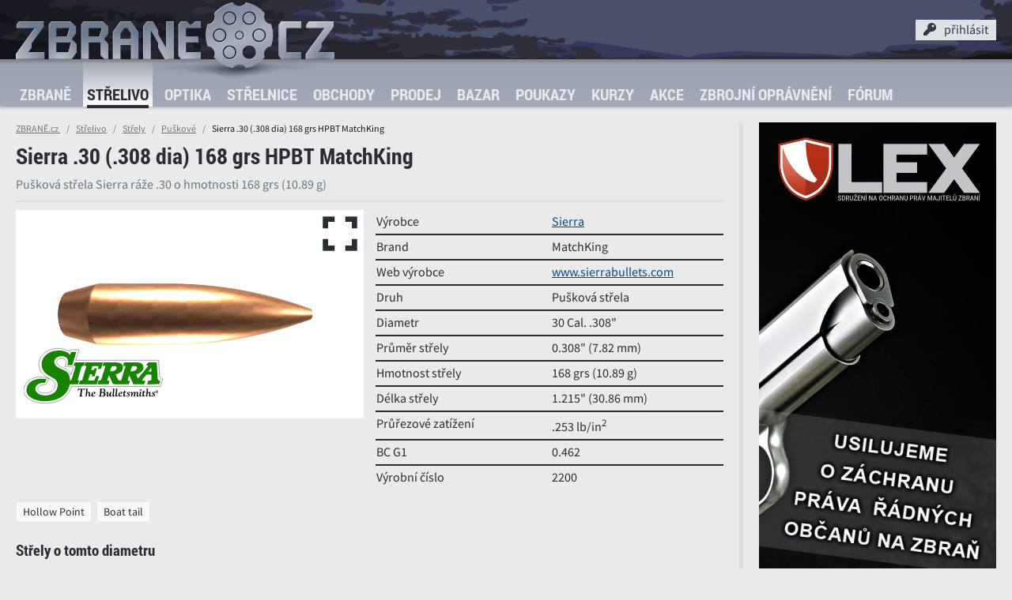

--- FILE ---
content_type: text/html; charset=UTF-8
request_url: https://www.zbrane.cz/strelivo/strely/sierra-30-308-dia-168-grs-hpbt-matchking-214
body_size: 11874
content:
<!DOCTYPE HTML>
<html lang="cs">
<head>
 <meta charset="utf-8"/>
 <title>Sierra .30 (.308 dia) 168 grs HPBT MatchKing - ZBRANĚ.cz</title>
 <meta name="viewport" content="width=device-width, initial-scale=1, minimal-ui">
 <meta name="mobile-web-app-capable" content="yes">
 <meta name="apple-mobile-web-app-capable" content="yes">
 <meta name="apple-mobile-web-app-status-bar-style" content="black">
 <meta name="theme-color" content="#697387">
 <link rel="apple-touch-icon" href="/apple-touch-icon.png" />
  <link rel="stylesheet" type="text/css" href="/css/css.css?v=1681976748" />
 <link rel="stylesheet" type="text/css" href="/css/zbrane.min.css?v=1768473805" />
 <link rel="stylesheet" type="text/css" href="/css/desktop_default.css?v=1657626841" />
 <link rel="stylesheet" type="text/css" href="/css/fa.min.css?v=1657626841" />
 <link rel="stylesheet" type="text/css" href="/css/zb.min.css?v=1657626844" />
 <link rel="shortcut icon" type="image/png" sizes="256x256" href="/img/icons/favicon.png">
 <link href="/css/ammo.css?v=1657626838" rel="stylesheet" type="text/css" />
 <link rel="manifest" href="/manifest.json">
 <link rel="canonical" href="https://www.zbrane.cz/strelivo/strely/sierra-30-308-dia-168-grs-hpbt-matchking-214" />   
 <meta property="og:title" content="Sierra .30 (.308 dia) 168 grs HPBT MatchKing" />
 <meta property="og:type" content="article" />
 <meta property="og:url" content="https://www.zbrane.cz/strelivo/strely/sierra-30-308-dia-168-grs-hpbt-matchking-214" />
 <meta property="og:image" content="https://www.zbrane.cz/img/og.jpg" />
 <meta property="og:site_name" content="ZBRANĚ.cz"/>
 <meta property="og:description" content="Pušková střela Sierra ráže .30 o hmotnosti 168 grs (10.89 g)" />
 <meta name="description" content="Pušková střela Sierra ráže .30 o hmotnosti 168 grs (10.89 g)" />
 <meta name="robots" content="index, follow" />
 <meta name="format-detection" content="telephone=no">
 <script src="/js/moveaside.min.js?v=1681896872"></script>

 <style data-ajax="id:anteMods1, scope:*,role:element,action:replace">.commercials .first .aspect > div { background-image: url(/data/clients/lex/lex_01_wide.jpg); }@media all and (min-width: 1200px) {.commercials .first .aspect > div { background-image: url(/data/clients/lex/lex_01_tall.jpg);}}</style>
 <style data-ajax="id:anteMods2, scope:*,role:element,action:replace">.commercials .second .aspect > div  { background-image: url(/data/clients/ht/rangers_01_wide.jpg); }@media all and (min-width: 1200px) {.commercials .second .aspect > div  { background-image: url(/data/clients/ht/rangers_01_rectangle.jpg);}}</style>
</head>
<body class="">


 
<header>
 <div class="site-header container">
  <a class="brand" href="/" title="ZBRANĚ.cz" ><img src="/img/ui/zbrane.svg" alt="" /></a>

  <!-- User panel -->
  <div class="panel" data-ajax="scope:*,role:element,action:replace-content,id:logininmenu">

    <div id="pt" class="panel-toggle" onclick="$('.user-menu').toggleClass('active');$('.panel-toggle').toggleClass('active');document.getElementById('globalmenunick').focus();">
     <i class="fa fa-key"></i><span>přihlásit</span>
         </div>
 
    <div class="user-menu">

     <form method="post" class="form" >
      <div class="field">
       <label for="globalmenunick">E-mail / přezdívka</label><input type="text" name="onemj" id="globalmenunick" placeholder="přihlašovací e-mail nebo přezdívka" title="3-12 písmen a číslic bez diakritiky" pattern="^([a-zA-Z0-9]{3,12}|[^@]+@[^@]+[.][^@.]{2,5})$" required />
      </div>
      <div class="field">
       <label for="globalmenupwd">Heslo</label><input type="password" name="olseh" id="globalmenupwd" placeholder="vaše heslo" title="6-30 znaků" pattern="^.{6,30}$" maxlength="30" required />
      </div>
      <div class="field submit">
       <input type="submit" value="PŘIHLÁSIT"  class="b_set" />
      </div>
      <p>Přihlašte ke svému účtu v systému <strong>ZBRANE.cz</strong>. Pokud účet ještě nemáte, můžete se zdarma <a href="https://www.zbrane.cz/registrace" title="Registrace"> zaregistrovat</a>. Pro obnovení hesla <a href="https://www.zbrane.cz/heslo" title="Zapomenuté heslo">klikněte sem</a>.</p>
     </form>
     </div><!-- / user-menu -->

   </div><!-- / panel -->
  <!-- END User panel -->

   <!-- menu toggle -->


   <div class="navbar-toggler"  onclick="$('body').addClass('menu-show');" ></div>
   <!-- END menu toggle -->



 </div><!-- / top container -->

 <nav class="navbar">
  <div class="container">
   <div class="navbar-header">
      <a class="brand" href="/" title="ZBRANĚ.cz" ><img src="/img/ui/zbrane_lite.svg" alt="" /></a>
     <div class="navbar-toggler active" onclick="$('body').removeClass('menu-show');" data-shortcut="click:esc"></div>
   </div>
   <div class="menu">
    <ul>
     <li>
      <a href="https://www.zbrane.cz/zbrane"  title="Zbraně" >Zbraně</a>
            <span class="" data-toggle="collapse-next" data-parent="ul" aria-expanded="false"><i class="fa fa-caret-down"></i></span>
       <ul class="collapse" data-ajax="scope:*,role:element,action:replace-content,id:submenu_guns">
      <li>
      <a href="https://www.zbrane.cz/zbrane/pistole"  title="Pistole" >Pistole</a>
      </li><li>
      <a href="https://www.zbrane.cz/zbrane/pusky"  title="Pušky" >Pušky</a>
      </li><li>
      <a href="https://www.zbrane.cz/zbrane/revolvery"  title="Revolvery" >Revolvery</a>
      </li><li>
      <a href="https://www.zbrane.cz/zbrane/malorazky"  title="Malorážky" >Malorážky</a>
      </li><li>
      <a href="https://www.zbrane.cz/zbrane/brokovnice"  title="Brokovnice" >Brokovnice</a>
      </li><li>
      <a href="https://www.zbrane.cz/zbrane/kulobroky"  title="Kulobroky" >Kulobroky</a>
      </li><li>
      <a href="https://www.zbrane.cz/galerie"  title="Galerie" >Galerie</a>
      </li></ul>
     </li><li class="active">
      <a href="https://www.zbrane.cz/strelivo"  title="Střelivo" >Střelivo</a>
            <span class="" data-toggle="collapse-next" data-parent="ul" aria-expanded="true"><i class="fa fa-caret-down"></i></span>
       <ul class="collapse show" data-ajax="scope:*,role:element,action:replace-content,id:submenu_ammo">
      <li>
      <a href="https://www.zbrane.cz/strelivo/raze"  title="Ráže" >Ráže</a>
            <span class="" data-toggle="collapse-next" data-parent="ul" aria-expanded="false"><i class="fa fa-caret-down"></i></span>
       <ul class="collapse" data-ajax="scope:*,role:element,action:replace-content,id:submenu_calibers">
      <li ><a href="https://www.zbrane.cz/strelivo/raze/pistolova-a-revolverova"  title="Pistolové a revolverové">Pistolové a revolverové</a></li><li ><a href="https://www.zbrane.cz/strelivo/raze/puskova"  title="Puškové ráže">Puškové ráže</a></li><li ><a href="https://www.zbrane.cz/strelivo/raze/s-okrajovym-zapalem"  title="Ráže s okrajovým zápalem">Ráže s okrajovým zápalem</a></li><li ><a href="https://www.zbrane.cz/strelivo/raze/brokova"  title="Brokové ráže">Brokové ráže</a></li></ul>
     </li><li>
      <a href="https://www.zbrane.cz/strelivo/naboje"  title="Náboje" >Náboje</a>
            <span class="" data-toggle="collapse-next" data-parent="ul" aria-expanded="false"><i class="fa fa-caret-down"></i></span>
       <ul class="collapse" data-ajax="scope:*,role:element,action:replace-content,id:submenu_ammunition">
      <li ><a href="https://www.zbrane.cz/strelivo/naboje/pistolove-a-revolverove"  title="Pistolové a revolverové">Pistolové a revolverové</a></li><li ><a href="https://www.zbrane.cz/strelivo/naboje/puskove"  title="Puškové náboje">Puškové náboje</a></li><li ><a href="https://www.zbrane.cz/strelivo/naboje/s-okrajovym-zapalem"  title="Náboje s okrajovým zápalem">Náboje s okrajovým zápalem</a></li><li ><a href="https://www.zbrane.cz/strelivo/naboje/brokove"  title="Brokové náboje">Brokové náboje</a></li></ul>
     </li><li class="active">
      <a href="https://www.zbrane.cz/strelivo/strely"  title="Střely" >Střely</a>
            <span class="" data-toggle="collapse-next" data-parent="ul" aria-expanded="true"><i class="fa fa-caret-down"></i></span>
       <ul class="collapse show" data-ajax="scope:*,role:element,action:replace-content,id:submenu_bullets">
      <li ><a href="https://www.zbrane.cz/strelivo/strely/pistolove-a-revolverove"  title="Pistolové a revolverové">Pistolové a revolverové</a></li><li ><a href="https://www.zbrane.cz/strelivo/strely/puskove"  title="Puškové">Puškové</a></li></ul>
     </li><li ><a href="https://www.zbrane.cz/strelivo/diametry"  title="Diametry">Diametry</a></li><li ><a href="https://www.zbrane.cz/balistika"  title="Virtuální střelnice">Virtuální střelnice</a></li></ul>
     </li><li>
      <a href="https://www.zbrane.cz/optika"  title="Optika" >Optika</a>
            <span class="" data-toggle="collapse-next" data-parent="ul" aria-expanded="false"><i class="fa fa-caret-down"></i></span>
       <ul class="collapse" data-ajax="scope:*,role:element,action:replace-content,id:submenu_optics">
      <li ><a href="https://www.zbrane.cz/optika/zadni-ohniskova-rovina"  title="Zadní ohnisková rovina">Zadní ohnisková rovina</a></li><li ><a href="https://www.zbrane.cz/optika/predni-ohniskova-rovina"  title="Přední ohnisková rovina">Přední ohnisková rovina</a></li></ul>
     </li><li>
      <a href="https://www.zbrane.cz/strelnice"  title="Střelnice" >Střelnice</a>
            <span class="" data-toggle="collapse-next" data-parent="ul" aria-expanded="false"><i class="fa fa-caret-down"></i></span>
       <ul class="collapse" data-ajax="scope:*,role:element,action:replace-content,id:submenu_ranges">
      <li>
      <a href="https://www.zbrane.cz/strelnice/venkovni"  title="Venkovní střelnice" >Venkovní střelnice</a>
      </li><li>
      <a href="https://www.zbrane.cz/strelnice/vnitrni"  title="Vnitřní střelnice" >Vnitřní střelnice</a>
      </li><li>
      <a href="https://www.zbrane.cz/strelnice/streliste"  title="Střeliště" >Střeliště</a>
            <span class="" data-toggle="collapse-next" data-parent="ul" aria-expanded="false"><i class="fa fa-caret-down"></i></span>
       <ul class="collapse" data-ajax="scope:*,role:element,action:replace-content,id:submenu_stands">
      <li>
      <a href="https://www.zbrane.cz/strelnice/streliste/kulove"  title="Kulová střeliště" >Kulová střeliště</a>
      </li><li>
      <a href="https://www.zbrane.cz/strelnice/streliste/brokove"  title="Broková střeliště" >Broková střeliště</a>
      </li><li>
      <a href="https://www.zbrane.cz/strelnice/streliste/projekcni"  title="Projekční střeliště" >Projekční střeliště</a>
      </li><li>
      <a href="https://www.zbrane.cz/strelnice/streliste/plocha"  title="Plocha" >Plocha</a>
      </li></ul>
     </li><li>
      <a href="https://www.zbrane.cz/strelnice/rezervace"  title="Rezervace" >Rezervace</a>
      </li><li>
      <a href="https://www.zbrane.cz/strelnice/mapa"  title="Mapa střelnic" >Mapa střelnic</a>
      </li></ul>
     </li><li>
      <a href="https://www.zbrane.cz/obchody"  title="Obchody" >Obchody</a>
            <span class="" data-toggle="collapse-next" data-parent="ul" aria-expanded="false"><i class="fa fa-caret-down"></i></span>
       <ul class="collapse" data-ajax="scope:*,role:element,action:replace-content,id:submenu_stores">
      <li>
      <a href="https://www.zbrane.cz/obchody/prodejny-zbrani"  title="Prodejny zbraní" >Prodejny zbraní</a>
      </li><li>
      <a href="https://www.zbrane.cz/obchody/army-shop"  title="Army shopy" >Army shopy</a>
      </li><li>
      <a href="https://www.zbrane.cz/obchody/puskarstvi"  title="Puškařství" >Puškařství</a>
      </li><li>
      <a href="https://www.zbrane.cz/obchody/prebijeni"  title="Přebíjení" >Přebíjení</a>
      </li><li>
      <a href="https://www.zbrane.cz/obchody/ostatni"  title="Ostatní" >Ostatní</a>
      </li><li>
      <a href="https://www.zbrane.cz/obchody/mapa"  title="Mapa obchodů" >Mapa obchodů</a>
      </li></ul>
     </li><li>
      <a href="https://www.zbrane.cz/prodej"  title="Prodej" >Prodej</a>
            <span class="" data-toggle="collapse-next" data-parent="ul" aria-expanded="false"><i class="fa fa-caret-down"></i></span>
       <ul class="collapse" data-ajax="scope:*,role:element,action:replace-content,id:submenu_inventory">
      <li>
      <a href="https://www.zbrane.cz/prodej/zbrane"  title="Prodej zbraní" >Prodej zbraní</a>
            <span class="" data-toggle="collapse-next" data-parent="ul" aria-expanded="false"><i class="fa fa-caret-down"></i></span>
       <ul class="collapse" data-ajax="scope:*,role:element,action:replace-content,id:submenu_inventory_guns_list">
      <li>
      <a href="https://www.zbrane.cz/prodej/zbrane/pistole"  title="Pistole" >Pistole</a>
      </li><li>
      <a href="https://www.zbrane.cz/prodej/zbrane/pusky"  title="Pušky" >Pušky</a>
      </li><li>
      <a href="https://www.zbrane.cz/prodej/zbrane/revolvery"  title="Revolvery" >Revolvery</a>
      </li><li>
      <a href="https://www.zbrane.cz/prodej/zbrane/malorazky"  title="Malorážky" >Malorážky</a>
      </li><li>
      <a href="https://www.zbrane.cz/prodej/zbrane/brokovnice"  title="Brokovnice" >Brokovnice</a>
      </li><li>
      <a href="https://www.zbrane.cz/prodej/zbrane/kulobroky"  title="Kulobroky" >Kulobroky</a>
      </li></ul>
     </li><li>
      <a href="https://www.zbrane.cz/prodej/strelivo"  title="Prodej střeliva" >Prodej střeliva</a>
            <span class="" data-toggle="collapse-next" data-parent="ul" aria-expanded="false"><i class="fa fa-caret-down"></i></span>
       <ul class="collapse" data-ajax="scope:*,role:element,action:replace-content,id:submenu_inventory_ammo_list">
      <li>
      <a href="https://www.zbrane.cz/prodej/strelivo/pistolove-a-revolverove"  title="Pistolové a revolverové" >Pistolové a revolverové</a>
      </li><li>
      <a href="https://www.zbrane.cz/prodej/strelivo/puskove"  title="Kulové puškové" >Kulové puškové</a>
      </li><li>
      <a href="https://www.zbrane.cz/prodej/strelivo/malorazkove"  title="Malorážkové" >Malorážkové</a>
      </li><li>
      <a href="https://www.zbrane.cz/prodej/strelivo/brokove"  title="Brokové" >Brokové</a>
      </li></ul>
     </li><li>
      <a href="https://www.zbrane.cz/znacky"  title="Značky" >Značky</a>
      </li></ul>
     </li><li>
      <a href="https://www.zbrane.cz/bazar"  title="Bazar" >Bazar</a>
            <span class="" data-toggle="collapse-next" data-parent="ul" aria-expanded="false"><i class="fa fa-caret-down"></i></span>
       <ul class="collapse" data-ajax="scope:*,role:element,action:replace-content,id:submenu_market">
      <li>
      <a href="https://www.zbrane.cz/bazar/zbrane-na-zp"  title="Zbraně na ZP" >Zbraně na ZP</a>
            <span class="" data-toggle="collapse-next" data-parent="ul" aria-expanded="false"><i class="fa fa-caret-down"></i></span>
       <ul class="collapse" data-ajax="scope:*,role:element,action:replace-content,id:submenu_141">
      <li>
      <a href="https://www.zbrane.cz/bazar/zbrane-na-zp/pistole"  title="Pistole" >Pistole</a>
      </li><li>
      <a href="https://www.zbrane.cz/bazar/zbrane-na-zp/pusky"  title="Pušky" >Pušky</a>
      </li><li>
      <a href="https://www.zbrane.cz/bazar/zbrane-na-zp/revolvery"  title="Revolvery" >Revolvery</a>
      </li><li>
      <a href="https://www.zbrane.cz/bazar/zbrane-na-zp/brokovnice"  title="Brokovnice" >Brokovnice</a>
      </li><li>
      <a href="https://www.zbrane.cz/bazar/zbrane-na-zp/kulobroky"  title="Kulobroky" >Kulobroky</a>
      </li><li>
      <a href="https://www.zbrane.cz/bazar/zbrane-na-zp/malorazky"  title="Malorážky" >Malorážky</a>
      </li></ul>
     </li><li>
      <a href="https://www.zbrane.cz/bazar/zbrane-bez-zp"  title="Zbraně bez ZP" >Zbraně bez ZP</a>
            <span class="" data-toggle="collapse-next" data-parent="ul" aria-expanded="false"><i class="fa fa-caret-down"></i></span>
       <ul class="collapse" data-ajax="scope:*,role:element,action:replace-content,id:submenu_140">
      <li>
      <a href="https://www.zbrane.cz/bazar/zbrane-bez-zp/vzduchovky"  title="Vzduchovky" >Vzduchovky</a>
      </li><li>
      <a href="https://www.zbrane.cz/bazar/zbrane-bez-zp/plynovky"  title="Plynovky" >Plynovky</a>
      </li><li>
      <a href="https://www.zbrane.cz/bazar/zbrane-bez-zp/flobertky"  title="Flobertky" >Flobertky</a>
      </li><li>
      <a href="https://www.zbrane.cz/bazar/zbrane-bez-zp/perkusni"  title="Perkusní" >Perkusní</a>
      </li><li>
      <a href="https://www.zbrane.cz/bazar/zbrane-bez-zp/airsoft"  title="Airsoft" >Airsoft</a>
      </li><li>
      <a href="https://www.zbrane.cz/bazar/zbrane-bez-zp/paintball"  title="Paintballové zbraně" >Paintballové zbraně</a>
      </li><li>
      <a href="https://www.zbrane.cz/bazar/zbrane-bez-zp/historicke-zbrane"  title="Historické zbraně" >Historické zbraně</a>
      </li><li>
      <a href="https://www.zbrane.cz/bazar/zbrane-bez-zp/luky-a-kuse"  title="Luky a kuše" >Luky a kuše</a>
      </li><li>
      <a href="https://www.zbrane.cz/bazar/zbrane-bez-zp/znehodnocene-zbrane"  title="Znehodnocené zbraně" >Znehodnocené zbraně</a>
      </li></ul>
     </li><li>
      <a href="https://www.zbrane.cz/bazar/optika-a-montaze"  title="Optika a montáže" >Optika a montáže</a>
            <span class="" data-toggle="collapse-next" data-parent="ul" aria-expanded="false"><i class="fa fa-caret-down"></i></span>
       <ul class="collapse" data-ajax="scope:*,role:element,action:replace-content,id:submenu_175">
      <li>
      <a href="https://www.zbrane.cz/bazar/optika-a-montaze/puskohledy"  title="Puškohledy" >Puškohledy</a>
      </li><li>
      <a href="https://www.zbrane.cz/bazar/optika-a-montaze/nocni-videni"  title="Noční vidění" >Noční vidění</a>
      </li><li>
      <a href="https://www.zbrane.cz/bazar/optika-a-montaze/kolimatory"  title="Kolimátory" >Kolimátory</a>
      </li><li>
      <a href="https://www.zbrane.cz/bazar/optika-a-montaze/dalekohledy"  title="Dalekohledy" >Dalekohledy</a>
      </li><li>
      <a href="https://www.zbrane.cz/bazar/optika-a-montaze/motaze-na-optiku"  title="Montáže na optiku" >Montáže na optiku</a>
      </li></ul>
     </li><li>
      <a href="https://www.zbrane.cz/bazar/doplnky"  title="Doplňky a příslušenství" >Doplňky a příslušenství</a>
            <span class="" data-toggle="collapse-next" data-parent="ul" aria-expanded="false"><i class="fa fa-caret-down"></i></span>
       <ul class="collapse" data-ajax="scope:*,role:element,action:replace-content,id:submenu_176">
      <li>
      <a href="https://www.zbrane.cz/bazar/doplnky/doplnky-na-zbrane"  title="Doplňky na zbraně" >Doplňky na zbraně</a>
      </li><li>
      <a href="https://www.zbrane.cz/bazar/doplnky/pouzdra-na-zbrane"  title="Pouzdra na zbraně" >Pouzdra na zbraně</a>
      </li><li>
      <a href="https://www.zbrane.cz/bazar/doplnky/strelivo-a-prebijeni"  title="Střelivo a přebíjení" >Střelivo a přebíjení</a>
      </li><li>
      <a href="https://www.zbrane.cz/bazar/doplnky/noze-a-naradi"  title="Nože a nářadí" >Nože a nářadí</a>
      </li><li>
      <a href="https://www.zbrane.cz/bazar/doplnky/obleceni-a-obuv"  title="Oblečení a obuv" >Oblečení a obuv</a>
      </li><li>
      <a href="https://www.zbrane.cz/bazar/doplnky/svitilny"  title="Svítilny" >Svítilny</a>
      </li><li>
      <a href="https://www.zbrane.cz/bazar/doplnky/ostatni"  title="Ostatní" >Ostatní</a>
      </li></ul>
     </li><li>
      <a href="https://www.zbrane.cz/bazar/inzerat"  title="Přidat inzerát" >Přidat inzerát</a>
      </li></ul>
     </li><li>
      <a href="https://www.zbrane.cz/poukazy"  title="Poukazy" >Poukazy</a>
            <span class="" data-toggle="collapse-next" data-parent="ul" aria-expanded="false"><i class="fa fa-caret-down"></i></span>
       <ul class="collapse" data-ajax="scope:*,role:element,action:replace-content,id:submenu_ranges_packages">
      <li>
      <a href="https://www.zbrane.cz/poukazy/zazitkova-strelba"  title="Zážitková střelba" >Zážitková střelba</a>
      </li><li>
      <a href="https://www.zbrane.cz/poukazy/priprava-na-zp"  title="Praktická příprava" >Praktická příprava</a>
      </li><li>
      <a href="https://www.zbrane.cz/poukazy/objednavky"  title="Objednávky" >Objednávky</a>
      </li><li>
      <a href="https://www.zbrane.cz/poukaz"  title="Uplatnit poukaz" >Uplatnit poukaz</a>
      </li></ul>
     </li><li>
      <a href="https://www.zbrane.cz/kurzy"  title="Kurzy" >Kurzy</a>
            <span class="" data-toggle="collapse-next" data-parent="ul" aria-expanded="false"><i class="fa fa-caret-down"></i></span>
       <ul class="collapse" data-ajax="scope:*,role:element,action:replace-content,id:submenu_courses">
      <li>
      <a href="https://www.zbrane.cz/kurzy/strelecke-kurzy"  title="Střelecké kurzy" >Střelecké kurzy</a>
      </li><li>
      <a href="https://www.zbrane.cz/kurzy/stanovena-zaloha"  title="MVČR" >MVČR</a>
      </li><li>
      <a href="https://www.zbrane.cz/kurzy/priprava-na-zp"  title="Příprava na ZP" >Příprava na ZP</a>
      </li><li>
      <a href="https://www.zbrane.cz/kurzy/poradatele"  title="Pořadatelé" >Pořadatelé</a>
      </li></ul>
     </li><li>
      <a href="https://www.zbrane.cz/akce"  title="Akce" >Akce</a>
            <span class="" data-toggle="collapse-next" data-parent="ul" aria-expanded="false"><i class="fa fa-caret-down"></i></span>
       <ul class="collapse" data-ajax="scope:*,role:element,action:replace-content,id:submenu_events">
      <li>
      <a href="https://www.zbrane.cz/akce/zavody"  title="Závody a soutěže" >Závody a soutěže</a>
      </li><li>
      <a href="https://www.zbrane.cz/akce/kurzy"  title="Kurzy a školení" >Kurzy a školení</a>
      </li><li>
      <a href="https://www.zbrane.cz/akce/prezentace"  title="Prezentace a výstavy" >Prezentace a výstavy</a>
      </li><li>
      <a href="https://www.zbrane.cz/akce/zbrojni-prukazy"  title="Zbrojní průkazy" >Zbrojní průkazy</a>
      </li><li>
      <a href="https://www.zbrane.cz/akce/prihlasky"  title="Přihlášky" >Přihlášky</a>
      </li><li>
      <a href="https://www.zbrane.cz/akce/mapa"  title="Mapa akcí" >Mapa akcí</a>
      </li></ul>
     </li><li>
      <a href="https://www.zbrane.cz/zbrojni-opravneni"  title="Zbrojní oprávnění" >Zbrojní oprávnění</a>
            <span class="" data-toggle="collapse-next" data-parent="ul" aria-expanded="false"><i class="fa fa-caret-down"></i></span>
       <ul class="collapse" data-ajax="scope:*,role:element,action:replace-content,id:submenu_pass_nzoz">
      <li>
      <a href="https://www.zbrane.cz/zbrojni-opravneni/testove-otazky"  title="Testové otázky" >Testové otázky</a>
      </li><li>
      <a href="https://www.zbrane.cz/zbrojni-opravneni/procvicovani-otazek"  title="Procvičování otázek" >Procvičování otázek</a>
      </li><li>
      <a href="https://www.zbrane.cz/zbrojni-opravneni/zkusit-test"  title="Zkusit test" >Zkusit test</a>
      </li></ul>
     </li><li>
      <a href="https://www.zbrane.cz/forum"  title="Fórum" >Fórum</a>
            <span class="" data-toggle="collapse-next" data-parent="ul" aria-expanded="false"><i class="fa fa-caret-down"></i></span>
       <ul class="collapse" data-ajax="scope:*,role:element,action:replace-content,id:submenu_forum">
      <li>
      <a href="https://www.zbrane.cz/dotazy"  title="Dotazy" >Dotazy</a>
      </li><li>
      <a href="https://www.zbrane.cz/forum/temata"  title="Témata" >Témata</a>
      </li><li>
      <a href="https://www.zbrane.cz/forum/polozit-otazku"  title="Položit otázku" >Položit otázku</a>
      </li><li>
      <a href="https://www.zbrane.cz/blog"  title="Blog" >Blog</a>
      </li></ul>
     </li><li>
      <a href="https://www.zbrane.cz/kontakt"  title="Kontakt" >Kontakt</a>
      </li>
     <!--exclude name="leftmenuitem"><li class="active">
      <a href="bullets_result"  title=""></a>
      </li></exclude-->

     </ul>
   </div><!-- / nav -->
  </div><!-- / container -->
 </nav><!-- / navbar -->

 <div class="menu-backdrop"></div>
</header>






 <aside>
  <div class="container">
   
<!-- was _pre_ante -->
 
<div class="commercials" data-ajax="id:commercials, scope:*,role:element,action:replace-content">
  <div class="head dn">Reklama</div>
  <div class="holder">
	     <div class="spot first on">
	   <a href="https://www.gunlex.cz" title="Sdružení na ochranu práv majitelů zbraní" class="aspect bg-ph">
      <div class="bs-cover" ></div>
     </a>
    </div>
      <div class="spot second off">
	   <a href="https://www.hardtaskrangers.cz" title="Sportovně střelecký klub" class="aspect bg-ph">
      <div class="bs-cover" ></div>
     </a>
    </div>
    </div><!-- / holder -->


</div><!-- / commercials -->  </div>
 </aside>

 <main>


  
  <div class="header container">
  <div class="page-head">
          <div class="breadcrumb">
        <a class="breadcrumb-item" href="/" title="ZBRANĚ.cz" data-shortcut="click:h">ZBRANĚ.cz <!--<img src="/img/ui/drum_static.svg" width="14" height="14" alt="" style="vertical-align: middle" />--></a>
        <a class="breadcrumb-item" href="https://www.zbrane.cz/strelivo">Střelivo</a><a class="breadcrumb-item" href="https://www.zbrane.cz/strelivo/strely">Střely</a><a class="breadcrumb-item" href="https://www.zbrane.cz/strelivo/strely/puskove">Puškové</a><span class="breadcrumb-item active">Sierra .30 (.308 dia) 168 grs HPBT MatchKing</span>        </div>
           <div class="heading"><h1>Sierra	 .30 (.308 dia)	 168 grs
	 HPBT   MatchKing      </h1></div>
     <p> Pušková střela   Sierra   ráže   .30   o hmotnosti  168 grs (10.89 g)</p>
        </div><!-- /heading-->

</div><!-- / header -->



 <div class="container mb-grid">

 <div class="split spl-4c">
  <div class="sp-0">

 	 <div class="aspect a-5by3">
    <script id="three_template" type="text/x-template">
 <div id="three_full_enter_##id##" class="three_full_enter"><svg version="1.1" viewBox="0 0 30 30" xmlns="http://www.w3.org/2000/svg" ><path d="M 2 2 11 2 11 6 6 6 6 11 2 11 z M 19 2 28 2 28 11 24 11 24 6 19 6 z M 28 19 28 28 19 28 19 24 24 24 24 19 z M 11 28 2 28 2 19 6 19 6 24 11 24 z"></path></svg></div>
 <div id="three_full_leave_##id##" class="three_full_leave"><svg version="1.1" viewBox="0 0 30 30" xmlns="http://www.w3.org/2000/svg"><path d="M 2 2 6 2 28 24 28 28 24 28 2 6 z M 24 2 28 2 28 6 6 28  2 28 2 24 z" /></svg></div>
</script>
<!-- Three.js Viewer starts here -->

<div id="three" class="area"><span id="three_ph">načítání 3D objektu...</span></div>



<script>
    var materialsDefinitions = {
 1: {
  id: 1,
  types: "caliber,bullet",
  name: "Mosaz (CuZn30)",
  def: {
  "color": "#ff8000",
  "emissive": "#9c530a",
  "emissiveIntensity": "0",
  "reflectivity": "1",
  "metalness": "0.48",
  "roughness": "0.51",
  "clearCoat": "0",
  "clearCoatRoughness": "0",
  "envMapIntensity": "1",
  "map": "/img/textures/Metal_02_UV_H_CM_1.jpg",
  "bumpScale": "0.005",
  "bumpMap": "/img/textures/Metal_02_UV_H_CM_1.jpg",
  "nadhernosccolor": "#d6b728"
} }
 , 2: {
  id: 2,
  types: "bullet",
  name: "Tombak (CuZn 10)",
  def: {
  "color": "#f2c7a7",
  "reflectivity": "1",
  "map": "/img/textures/copper2.jpg",
  "emissive": "#fad6fe",
  "emissiveIntensity": "0",
  "envMapIntensity": "1",
  "metalness": "1",
  "clearCoatRoughness": "0",
  "clearCoat": "0",
  "roughness": "0.48",
  "metalnessMap": "",
  "transparent": false,
  "flatShading": false,
  "opacity": "1",
  "roughnessMap": "",
  "bumpMap": "/img/textures/copper2.jpg",
  "bumpScale": "0.001",
  "emissiveMap": "/img/textures/Metal_02_UV_H_CM_1.jpg"
} }
 , 3: {
  id: 3,
  types: "primer",
  name: "Mosaz zápalky",
  def: {
  "color": "#ffa953",
  "emissive": "#9c530a",
  "emissiveIntensity": "0",
  "reflectivity": "1",
  "metalness": "0.25",
  "roughness": "0.26",
  "clearCoat": "0",
  "clearCoatRoughness": "0",
  "envMapIntensity": "1",
  "map": "/img/textures/Metal_02_UV_H_CM_1.jpg",
  "bumpScale": "0.005",
  "bumpMap": "/img/textures/Metal_02_UV_H_CM_1.jpg",
  "nadhernosccolor": "#d6b728"
} }
 , 4: {
  id: 4,
  types: "bullet,tip",
  name: "Olovo",
  def: {
  "color": "#515151",
  "map": "/img/textures/lead.jpg",
  "metalness": "0.23",
  "roughness": "0.49",
  "clearCoat": "0.2",
  "envMapIntensity": "1",
  "bumpMap": "/img/textures/lead.jpg",
  "bumpScale": "0.0105",
  "clearCoatRoughness": "0.37",
  "reflectivity": "0.1"
} }
 , 5: {
  id: 5,
  types: "tip,caliber",
  name: "Red Polymer",
  def: {
  "color": "#800000",
  "map": "",
  "envMapIntensity": "0",
  "metalness": "0",
  "roughness": "0.5",
  "clearCoat": "0",
  "reflectivity": "0.1"
} }
 , 6: {
  id: 6,
  types: "cannelure",
  name: "Cannelure",
  def: {
  "color": "#ff9955",
  "emissive": "#9cceef",
  "reflectivity": "0.66",
  "emissiveIntensity": "0",
  "bumpMap": "/img/textures/cannelure2.jpg",
  "bumpScale": "0.0149",
  "map": "/img/textures/Metal_02_UV_H_CM_1.jpg",
  "envMapIntensity": "1",
  "blending": "NormalBlending",
  "emissiveMap": "",
"pattern": "<pattern id=\"##ID##\"  x=\"0\" y=\"0\" width=\"0.1\" height=\"0.07\" patternUnits=\"userSpaceOnUse\" ><rect x=\"0\" y=\"0\" width=\"0.1\" height=\"0.1\" style=\"stroke: none; fill: #d2a787\" /><rect x=\"0\" y=\"0\" width=\"0.1\" height=\"0.02\" style=\"stroke: none; fill: #000000;\" /></pattern>"

} }
 , 7: {
  id: 7,
  types: "tip",
  name: "Green Polymer",
  def: {
  "color": "#005500",
  "map": "",
  "envMapIntensity": "0",
  "metalness": "0",
  "roughness": "0.5",
  "clearCoat": "0",
  "reflectivity": "0.1"
} }
 , 8: {
  id: 8,
  types: "caliber",
  name: "Sedy kov",
  def: {
  "color": "#808080",
  "emissive": "#9c530a",
  "emissiveIntensity": "0",
  "reflectivity": "1",
  "metalness": "0.48",
  "roughness": "0.51",
  "clearCoat": "0",
  "clearCoatRoughness": "0",
  "envMapIntensity": "1",
  "map": "/img/textures/Metal_02_UV_H_CM_1.jpg",
  "bumpScale": "0.005",
  "bumpMap": "/img/textures/Metal_02_UV_H_CM_1.jpg"
} }
 , 9: {
  id: 9,
  types: "caliber",
  name: "Poniklovaná mosaz",
  def: {
  "map": "/img/textures/Metal_02_UV_H_CM_1.jpg",
  "envMapIntensity": "0.27",
  "metalness": "0.84",
  "roughness": "0.41",
  "clearCoat": "0",
  "reflectivity": "1",
  "color": "#c7c7c7",
  "bumpMap": "/img/textures/Metal_02_UV_H_CM_1.jpg",
  "bumpScale": "0.005",
  "": "0.005"
} }
 , 10: {
  id: 10,
  types: "cannelure,bullet,body",
  name: "Cannelure v olovu",
  def: {
  "color": "#515151",
  "emissive": "#515151",
  "reflectivity": "0.1",
  "emissiveIntensity": "0",
  "bumpMap": "/img/textures/cannelure2.jpg",
  "bumpScale": "0.0149",
  "map": "/img/textures/lead.jpg",
  "envMapIntensity": "1",
  "blending": "NormalBlending",
  "emissiveMap": "",
  "pattern": "<pattern id=\"##ID##\"  x=\"0\" y=\"0\" width=\"0.1\" height=\"0.07\" patternUnits=\"userSpaceOnUse\" ><rect x=\"0\" y=\"0\" width=\"0.1\" height=\"0.1\" style=\"stroke: none; fill: #515151\" /><rect x=\"0\" y=\"0\" width=\"0.1\" height=\"0.02\" style=\"stroke: none; fill: #000000;\" /></pattern>",
  "nadhernosccolor": "#515151",
  "metalness": "0.23",
  "roughness": "0.49",
  "": true,
  "clearCoat": "0.2",
  "clearCoatRoughness": "0.37"
} }
 , 11: {
  id: 11,
  types: "bullet",
  name: "Pomedene olovo",
  def: {
  "map": "/img/textures/Metal_02_UV_H_CM_1.jpg",
  "color": "#e37d0d",
  "nadhernosccolor": "#df9320",
  "metalness": "0.38",
  "roughness": "0.68",
  "clearCoat": "0.2",
  "clearCoatRoughness": "0.73",
  "reflectivity": "0.84",
  "alphaMap": "",
  "envMapIntensity": "1"
} }
 , 12: {
  id: 12,
  types: "tip",
  name: "Brown Polymer",
  def: {
  "color": "#804000",
  "nadhernosccolor": "#804000",
  "metalness": "0",
  "roughness": "0.5",
  "reflectivity": "0.1",
  "": "0.1"
} }
 , 13: {
  id: 13,
  types: "tip",
  name: "Blue Polymer",
  def: {
  "color": "#0080ff",
  "nadhernosccolor": "#0080ff",
  "metalness": "0",
  "reflectivity": "0.1"
} }
 , 14: {
  id: 14,
  types: "tip",
  name: "Purple Polymer",
  def: {
  "color": "#8080ff",
  "nadhernosccolor": "#8080ff"
} }
 , 15: {
  id: 15,
  types: "caliber,wad,bullet",
  name: "broková zátka",
  def: {
  "map": "",
  "nadhernosccolor": "#eaeaea",
  "color": "#c7c7c7",
  "envMapIntensity": "0",
  "metalness": "0",
  "roughness": "1",
  "clearCoat": "0",
  "clearCoatRoughness": "1",
  "reflectivity": "0",
  "bumpMap": "/img/textures/Steel_04_UV_H_CM_1.jpg",
  "bumpScale": "0.0765",
  "blending": "NormalBlending"
} }
 , 16: {
  id: 16,
  types: "caliber",
  name: "Světle žlutý vroubkovaný plast (SB trap 24 sport)",
  def: {
  "color": "#eec751",
  "nadhernosccolor": "#ea9f15",
  "map": "/img/textures/Rivuletta-Textured-Glass.jpg",
  "reflectivity": "0",
  "roughness": "1",
  "metalness": "0",
  "bumpMap": "/img/textures/Rivuletta-Textured-Glass.jpg",
  "bumpScale": "0.1549",
  "pattern": "<pattern id=\"##ID##\"  x=\"0\" y=\"0\" width=\"0.1\" height=\"0.07\" patternUnits=\"userSpaceOnUse\" ><rect x=\"0\" y=\"0\" width=\"0.1\" height=\"0.1\" style=\"stroke: none; fill: rgba(234,159,21,1)\" /><rect x=\"0\" y=\"0\" width=\"0.1\" height=\"0.02\" style=\"stroke: none; fill: rgba(210,143,19,1);\" /></pattern>",
  "normalMap": ""
} }
 , 17: {
  id: 17,
  types: "bullet",
  name: "poniklovaná měď",
  def: {
  "map": "",
  "metalness": "1",
  "roughness": "0.51",
  "bumpMap": "/img/textures/Steel_04_UV_H_CM_1.jpg",
  "bumpScale": "0.0063",
  "metalnessMap": "/img/textures/Steel_04_UV_H_CM_1.jpg",
  "envMapIntensity": "0.21",
  "blending": "MultiplyBlending",
  "clearCoat": "0.3",
  "clearCoatRoughness": "0",
  "color": "#ffffff",
  "nadhernosccolor": "#e5e5e5",
  "reflectivity": "0.95"
} }
 , 18: {
  id: 18,
  types: "bullet",
  name: "molycoat",
  def: {
  "color": "#ffffff",
  "nadhernosccolor": "#191919",
  "map": "/img/textures/Steel_04_UV_H_CM_1.jpg",
  "metalness": "0.86",
  "roughness": "0.33",
  "clearCoat": "0",
  "clearCoatRoughness": "0.33",
  "envMapIntensity": "0.34",
  "reflectivity": "0.71"
} }
 , 19: {
  id: 19,
  types: "caliber",
  name: "Hladký zelený plast (trap sport)",
  def: {
  "color": "#0b8068",
  "metalness": "0",
  "roughness": "1",
  "nadhernosccolor": "#0d9378",
  "clearCoat": "0.21",
  "clearCoatRoughness": "0.28"
} }
 , 20: {
  id: 20,
  types: "caliber",
  name: "Zelený vroubkovaný plast (trap super)",
  def: {
  "color": "#0b8068",
  "metalness": "0",
  "roughness": "1",
  "nadhernosccolor": "#0d9378",
  "clearCoat": "0.21",
  "clearCoatRoughness": "0.28",
  "bumpMap": "/img/textures/cannelure2.jpg",
  "bumpScale": "0.0183",
"pattern": "<pattern id=\"##ID##\"  x=\"0\" y=\"0\" width=\"0.1\" height=\"0.07\" patternUnits=\"userSpaceOnUse\" ><rect x=\"0\" y=\"0\" width=\"0.1\" height=\"0.1\" style=\"stroke: none; fill: #0d9378\" /><rect x=\"0\" y=\"0\" width=\"0.1\" height=\"0.02\" style=\"stroke: none; fill: #0d7358;\" /></pattern>"
} }
 , 21: {
  id: 21,
  types: "caliber",
  name: "Světlemodrý vroubkovaný plast (Trap 24)",
  def: {
  "color": "#33bdcc",
  "metalness": "0",
  "roughness": "1",
  "nadhernosccolor": "#33bdcc",
  "clearCoat": "0.21",
  "clearCoatRoughness": "0.28",
  "bumpMap": "/img/textures/cannelure2.jpg",
  "bumpScale": "0.0183",
  "pattern": "<pattern id=\"##ID##\"  x=\"0\" y=\"0\" width=\"0.1\" height=\"0.07\" patternUnits=\"userSpaceOnUse\" ><rect x=\"0\" y=\"0\" width=\"0.1\" height=\"0.1\" style=\"stroke: none; fill: #33bdcc\" /><rect x=\"0\" y=\"0\" width=\"0.1\" height=\"0.02\" style=\"stroke: none; fill: #238d9c;\" /></pattern>"
} }
 , 22: {
  id: 22,
  types: "caliber",
  name: "Hladký červený plast",
  def: {
  "metalness": "0",
  "roughness": "1",
  "color": "#ff0000",
  "nadhernosccolor": "#ff0000"
} }
 , 23: {
  id: 23,
  types: "caliber",
  name: "Světlemodrý hladký plast (Skeet 24 Sport)",
  def: {
  "color": "#33bdcc",
  "metalness": "0",
  "roughness": "1",
  "nadhernosccolor": "#33bdcc",
  "clearCoat": "0.21",
  "clearCoatRoughness": "0.28"
} }
 , 24: {
  id: 24,
  types: "caliber",
  name: "Tmave modry polopruhledny plast (skeet 28 sport a super)",
  def: {
  "color": "#0e79b4",
  "metalness": "0",
  "roughness": "1",
  "nadhernosccolor": "#0e79b4",
  "clearCoat": "0.21",
  "clearCoatRoughness": "0.28"
} }
 , 25: {
  id: 25,
  types: "caliber",
  name: "Cerny papir, cerveny prouzek (red and black)",
  def: {
  "color": "#000000",
  "metalness": "0",
  "roughness": "1",
  "nadhernosccolor": "#000000",
  "clearCoat": "0",
  "clearCoatRoughness": "0.28",
  "bumpMap": "",
  "bumpScale": "0",
  "pattern": "<pattern id=\"##ID##\"  x=\"0\" y=\"0\" width=\"0.1\" height=\"0.07\" patternUnits=\"userSpaceOnUse\" ><rect x=\"0\" y=\"0\" width=\"0.1\" height=\"0.1\" style=\"stroke: none; fill: #800\" /><rect x=\"0\" y=\"0\" width=\"0.1\" height=\"0.04\" style=\"stroke: none; fill: #000;\" /></pattern>",
  "emissiveMap": "/img/textures/cannelure.jpg",
  "emissive": "#6f0003",
  "emissiveIntensity": "0.68",
  "blending": "NormalBlending"
} }
 , 26: {
  id: 26,
  types: "bullet",
  name: "pruhledny plast",
  def: {
  "nadhernosccolor": "#eefdd7",
  "color": "#eefdd7",
  "map": "/img/textures/Rivuletta-Textured-Glass.jpg",
  "reflectivity": "0",
  "roughness": "1",
  "metalness": "0",
  "bumpMap": "/img/textures/Rivuletta-Textured-Glass.jpg",
  "bumpScale": "0.0682",
  "pattern": "<pattern id=\"##ID##\"  x=\"0\" y=\"0\" width=\"0.1\" height=\"0.07\" patternUnits=\"userSpaceOnUse\" ><rect x=\"0\" y=\"0\" width=\"0.1\" height=\"0.1\" style=\"stroke: none; fill: #e1fcba\" /><rect x=\"0\" y=\"0\" width=\"0.1\" height=\"0.02\" style=\"stroke: none; fill: #eefdd7;\" /></pattern>",
  "normalMap": ""
} }
 , 27: {
  id: 27,
  types: "caliber",
  name: "Černý vroubkovaný plast (lord,corona, vega)",
  def: {
  "color": "#000000",
  "nadhernosccolor": "#000000",
  "map": "/img/textures/Rivuletta-Textured-Glass.jpg",
  "reflectivity": "0",
  "roughness": "1",
  "metalness": "0",
  "bumpMap": "/img/textures/Rivuletta-Textured-Glass.jpg",
  "bumpScale": "0.1549",
  "pattern": "<pattern id=\"##ID##\"  x=\"0\" y=\"0\" width=\"0.1\" height=\"0.07\" patternUnits=\"userSpaceOnUse\" ><rect x=\"0\" y=\"0\" width=\"0.1\" height=\"0.1\" style=\"stroke: none; fill: #000000\" /><rect x=\"0\" y=\"0\" width=\"0.1\" height=\"0.02\" style=\"stroke: none; fill:#101010;\" /></pattern>",
  "normalMap": ""
} }
 , 28: {
  id: 28,
  types: "caliber",
  name: "Šedý vroubkovaný plast",
  def: {
  "color": "#c0c0c0",
  "nadhernosccolor": "#c0c0c0",
  "map": "/img/textures/Rivuletta-Textured-Glass.jpg",
  "reflectivity": "0",
  "roughness": "1",
  "metalness": "0",
  "bumpMap": "/img/textures/Rivuletta-Textured-Glass.jpg",
  "bumpScale": "0.1549",
  "pattern": "<pattern id=\"##ID##\"  x=\"0\" y=\"0\" width=\"0.1\" height=\"0.07\" patternUnits=\"userSpaceOnUse\" ><rect x=\"0\" y=\"0\" width=\"0.1\" height=\"0.1\" style=\"stroke: none; fill: #c0c0c0\" /><rect x=\"0\" y=\"0\" width=\"0.1\" height=\"0.02\" style=\"stroke: none; fill:#909090;\" /></pattern>",
  "normalMap": ""
} }
 , 29: {
  id: 29,
  types: "caliber",
  name: "Tmavě zelený vroubkovaný plast (Corona)",
  def: {
  "color": "#004040",
  "metalness": "0",
  "roughness": "1",
  "nadhernosccolor": "#002d2d",
  "clearCoat": "0.21",
  "clearCoatRoughness": "0.28",
  "bumpMap": "/img/textures/cannelure2.jpg",
  "bumpScale": "0.0183",
  "pattern": "<pattern id=\"##ID##\"  x=\"0\" y=\"0\" width=\"0.1\" height=\"0.07\" patternUnits=\"userSpaceOnUse\" ><rect x=\"0\" y=\"0\" width=\"0.1\" height=\"0.1\" style=\"stroke: none; fill: #0d9378\" /><rect x=\"0\" y=\"0\" width=\"0.1\" height=\"0.02\" style=\"stroke: none; fill: #0d7358;\" /></pattern>"
} }
 , 30: {
  id: 30,
  types: "caliber",
  name: "Tmave modrý vroubkovaný plast (SB junior)",
  def: {
  "color": "#000040",
  "metalness": "0",
  "roughness": "1",
  "nadhernosccolor": "#000028",
  "clearCoat": "0.21",
  "clearCoatRoughness": "0.28",
  "bumpMap": "/img/textures/cannelure2.jpg",
  "bumpScale": "0.0183",
  "pattern": "<pattern id=\"##ID##\"  x=\"0\" y=\"0\" width=\"0.1\" height=\"0.07\" patternUnits=\"userSpaceOnUse\" ><rect x=\"0\" y=\"0\" width=\"0.1\" height=\"0.1\" style=\"stroke: none; fill: #0000128\" /><rect x=\"0\" y=\"0\" width=\"0.1\" height=\"0.02\" style=\"stroke: none; fill: #000064;\" /></pattern>"
} }
 , 31: {
  id: 31,
  types: "caliber",
  name: "Tmavěji ale ne tmavě modrý vroubkovaný plast (fortuna, vega 16)",
  def: {
  "color": "#0080ff",
  "nadhernosccolor": "#0080ff",
  "map": "/img/textures/Rivuletta-Textured-Glass.jpg",
  "reflectivity": "0",
  "roughness": "1",
  "metalness": "0",
  "bumpMap": "/img/textures/Rivuletta-Textured-Glass.jpg",
  "bumpScale": "0.1549",
  "pattern": "<pattern id=\"##ID##\"  x=\"0\" y=\"0\" width=\"0.1\" height=\"0.07\" patternUnits=\"userSpaceOnUse\" ><rect x=\"0\" y=\"0\" width=\"0.1\" height=\"0.1\" style=\"stroke: none; fill: #0080ff\" /><rect x=\"0\" y=\"0\" width=\"0.1\" height=\"0.02\" style=\"stroke: none; fill: #00609f;\" /></pattern>",
  "normalMap": ""
} }
 , 32: {
  id: 32,
  types: "caliber",
  name: "Žlutý trochu tmavší vroubkovaný plast (SB Vega 20)",
  def: {
  "color": "#dbd111",
  "nadhernosccolor": "#e1d81e",
  "map": "/img/textures/Rivuletta-Textured-Glass.jpg",
  "reflectivity": "0",
  "roughness": "1",
  "metalness": "0",
  "bumpMap": "/img/textures/Rivuletta-Textured-Glass.jpg",
  "bumpScale": "0.1549",
  "pattern": "<pattern id=\"##ID##\"  x=\"0\" y=\"0\" width=\"0.1\" height=\"0.07\" patternUnits=\"userSpaceOnUse\" ><rect x=\"0\" y=\"0\" width=\"0.1\" height=\"0.1\" style=\"stroke: none; fill: #dbd111\" /><rect x=\"0\" y=\"0\" width=\"0.1\" height=\"0.02\" style=\"stroke: none; fill: #a49c0d;\" /></pattern>",
  "normalMap": ""
} }
 , 33: {
  id: 33,
  types: "caliber",
  name: "Červený vroubkovaný plast (red, magnum))",
  def: {
  "color": "#ff0000",
  "nadhernosccolor": "#800000",
  "map": "/img/textures/Rivuletta-Textured-Glass.jpg",
  "reflectivity": "0",
  "roughness": "1",
  "metalness": "0",
  "bumpMap": "/img/textures/Rivuletta-Textured-Glass.jpg",
  "bumpScale": "0.1549",
  "pattern": "<pattern id=\"##ID##\"  x=\"0\" y=\"0\" width=\"0.1\" height=\"0.07\" patternUnits=\"userSpaceOnUse\" ><rect x=\"0\" y=\"0\" width=\"0.1\" height=\"0.1\" style=\"stroke: none; fill: #ff0000\" /><rect x=\"0\" y=\"0\" width=\"0.1\" height=\"0.02\" style=\"stroke: none; fill:#800000;\" /></pattern>",
  "normalMap": ""
} }
 , 34: {
  id: 34,
  types: "caliber",
  name: "Zlatý vroubkovaný plast (sb gold pheasant)",
  def: {
  "color": "#a38932",
  "nadhernosccolor": "#ea9f15",
  "map": "/img/textures/Rivuletta-Textured-Glass.jpg",
  "reflectivity": "0",
  "roughness": "0.61",
  "metalness": "0.35",
  "bumpMap": "/img/textures/Rivuletta-Textured-Glass.jpg",
  "bumpScale": "0.1549",
  "pattern": "<pattern id=\"##ID##\"  x=\"0\" y=\"0\" width=\"0.1\" height=\"0.07\" patternUnits=\"userSpaceOnUse\" ><rect x=\"0\" y=\"0\" width=\"0.1\" height=\"0.1\" style=\"stroke: none; fill: #a38932\" /><rect x=\"0\" y=\"0\" width=\"0.1\" height=\"0.02\" style=\"stroke: none; fill:#d2bb6c;\" /></pattern>",
  "normalMap": ""
} }
 , 35: {
  id: 35,
  types: "caliber",
  name: "Fialový vroubkovaný plast",
  def: {
  "color": "#ff66ca",
  "nadhernosccolor": "#9a2377",
  "map": "/img/textures/Rivuletta-Textured-Glass.jpg",
  "reflectivity": "0",
  "roughness": "1",
  "metalness": "0",
  "bumpMap": "/img/textures/Rivuletta-Textured-Glass.jpg",
  "bumpScale": "0.1549",
  "pattern": "<pattern id=\"##ID##\"  x=\"0\" y=\"0\" width=\"0.1\" height=\"0.07\" patternUnits=\"userSpaceOnUse\" ><rect x=\"0\" y=\"0\" width=\"0.1\" height=\"0.1\" style=\"stroke: none; fill: #d54c9a\" /><rect x=\"0\" y=\"0\" width=\"0.1\" height=\"0.02\" style=\"stroke: none; fill:#9a2377;\" /></pattern>",
  "normalMap": ""
} }
 , 36: {
  id: 36,
  types: "caliber",
  name: "Tmavě červený vroubkovaný plast",
  def: {
  "color": "#800000",
  "nadhernosccolor": "#800000",
  "map": "/img/textures/Rivuletta-Textured-Glass.jpg",
  "reflectivity": "0",
  "roughness": "1",
  "metalness": "0",
  "bumpMap": "/img/textures/Rivuletta-Textured-Glass.jpg",
  "bumpScale": "0.1549",
  "pattern": "<pattern id=\"##ID##\"  x=\"0\" y=\"0\" width=\"0.1\" height=\"0.07\" patternUnits=\"userSpaceOnUse\" ><rect x=\"0\" y=\"0\" width=\"0.1\" height=\"0.1\" style=\"stroke: none; fill: #800000\" /><rect x=\"0\" y=\"0\" width=\"0.1\" height=\"0.02\" style=\"stroke: none; fill:#600000;\" /></pattern>",
  "normalMap": ""
} }
 , 37: {
  id: 37,
  types: "caliber",
  name: "Žlutý hladký plast",
  def: {
  "color": "#dbd111",
  "nadhernosccolor": "#e1d81e",
  "reflectivity": "0",
  "roughness": "1",
  "metalness": "0",
  "normalMap": ""
} }
 , 38: {
  id: 38,
  types: "tip",
  name: "Yellow Polymer",
  def: {
  "color": "#ffff80",
  "nadhernosccolor": "#ffff80",
  "metalness": "0",
  "roughness": "1"
} }
 , 39: {
  id: 39,
  types: "tip",
  name: "Black Polymer",
  def: {
  "color": "#000000",
  "nadhernosccolor": "#000000",
  "metalness": "0",
  "roughness": "1"
} }
 , 40: {
  id: 40,
  types: "tip",
  name: "Bílý polymer",
  def: {
  "metalness": "0",
  "roughness": "1",
  "color": "#ffffff",
  "nadhernosccolor": "#ffffff"
} }
 , 41: {
  id: 41,
  types: "caliber",
  name: "Poměděná ocel",
  def: {
  "color": "#ecaf82",
  "reflectivity": "1",
  "map": "/img/textures/copper2.jpg",
  "emissive": "#fad6fe",
  "emissiveIntensity": "0",
  "envMapIntensity": "1",
  "metalness": "1",
  "clearCoatRoughness": "0",
  "clearCoat": "0",
  "roughness": "0.48",
  "metalnessMap": "",
  "transparent": false,
  "flatShading": false,
  "opacity": "1",
  "roughnessMap": "",
  "bumpMap": "/img/textures/copper2.jpg",
  "bumpScale": "0.001",
  "emissiveMap": "/img/textures/Metal_02_UV_H_CM_1.jpg"
} }
 , 42: {
  id: 42,
  types: "caliber",
  name: "Oraznovy vroubkovany plast",
  def: {
  "color": "#ff8000",
  "nadhernosccolor": "#cc6600",
  "map": "/img/textures/Rivuletta-Textured-Glass.jpg",
  "reflectivity": "0",
  "roughness": "1",
  "metalness": "0",
  "bumpMap": "/img/textures/Rivuletta-Textured-Glass.jpg",
  "bumpScale": "0.1549",
  "pattern": "<pattern id=\"##ID##\"  x=\"0\" y=\"0\" width=\"0.1\" height=\"0.07\" patternUnits=\"userSpaceOnUse\" ><rect x=\"0\" y=\"0\" width=\"0.1\" height=\"0.1\" style=\"stroke: none; fill: #cc6600\" /><rect x=\"0\" y=\"0\" width=\"0.1\" height=\"0.02\" style=\"stroke: none; fill:#aa4400;\" /></pattern>",
  "normalMap": ""
} }
 , 43: {
  id: 43,
  types: "caliber",
  name: "hlinik",
  def: {
  "color": "#919191",
  "nadhernosccolor": "#bebebe",
  "map": "",
  "metalness": "1",
  "roughness": "0.72",
  "clearCoat": "0",
  "clearCoatRoughness": "0.26",
  "metalnessMap": "/img/textures/Metal_02_UV_H_CM_1.jpg",
  "bumpMap": "",
  "bumpScale": "0",
  "envMapIntensity": "0.17",
  "emissiveMap": "/img/textures/Metal_02_UV_H_CM_1.jpg",
  "emissive": "#e4e4e4",
  "emissiveIntensity": "0.53"
} }
 , 44: {
  id: 44,
  types: "caliber",
  name: "zelená ocel",
  def: {
  "color": "#008000",
  "emissive": "#9c530a",
  "emissiveIntensity": "0",
  "reflectivity": "1",
  "metalness": "0.24",
  "roughness": "0.62",
  "clearCoat": "0",
  "clearCoatRoughness": "0",
  "envMapIntensity": "1",
  "map": "/img/textures/Metal_02_UV_H_CM_1.jpg",
  "bumpScale": "0.005",
  "bumpMap": "/img/textures/Metal_02_UV_H_CM_1.jpg",
  "nadhernosccolor": "#008040"
} }
};

    window.addEventListener("load", function () {
      init3dViewer({
        object:
          {
            type: "bullet",
            myScale: 0.308 / 2 * 25.4,
            pathString: "M 0 0 L 0 0.738 L 1.0020119956379498 1 L 3.4794274809160304 1 A 13.493089678945918 13.493089678945918 0 0 0 7.889858233369684 0.17929531258960196 L 7.889858233369684 0",
            pathObject: {"scale":91.7,"len":7.889858233369684,"ogive":{"last":3,"len":4.410430752453653,"start":3.4794274809160304,"gamma":-0.35099219087221406},"segments":[{"type":"tail","end":0,"diam":0.738,"path":{"type":"L","x1":0,"y1":0.738,"invalid":0},"enda":1.5707963267948966},{"id":2,"minimized":false,"visible":true,"links":{},"type":"con-line","end":0.127,"diam":1,"len":1,"abs":false,"a1":0,"a2":0,"r1":0.5,"r2":0.5,"path":{"type":"L","x1":1.0020119956379498,"y1":1,"invalid":0},"starta":0.2557481501704723,"enda":0.2557481501704723},{"id":3,"minimized":true,"visible":true,"links":{},"type":"con-line","end":0.441,"diam":1,"len":1,"abs":false,"a1":0,"a2":0,"r1":0.5,"r2":0.5,"path":{"type":"L","x1":3.4794274809160304,"y1":1,"invalid":0},"starta":0,"enda":0},{"id":4,"minimized":false,"visible":true,"links":{},"type":"ogi-ogival","end":1,"diam":0.17929531258960196,"len":1.105,"abs":false,"a1":-0.972,"a2":0,"r1":0.5,"r2":0.5,"path":{"type":"A","arc":{"invalid":0,"big":0,"x1":3.4794274809160304,"x2":8.352953462377316,"y1":1,"y2":0,"cy":-12.491148085664951,"cx":3.2505335868608327,"r":13.493089678945918,"s":13.493089678945918},"r1":13.493089678945918,"r2":13.493089678945918,"x1":7.889858233369684,"y1":0.17929531258960196,"c":0,"b":0,"invalid":0},"starta":-0.016964600329384884,"enda":-0.35099219087221406},{"type":"tip","end":1,"diam":0,"path":{"type":"L","x1":7.889858233369684,"y1":0,"invalid":0}}],"guides":[{"x1":1.0020119956379498,"y1":1,"x2":1.0020119956379498,"y2":0},{"x1":3.4794274809160304,"y1":1,"x2":3.4794274809160304,"y2":0},{"x1":7.889858233369684,"y1":0.17929531258960196,"x2":7.889858233369684,"y2":0},{"x1":0,"y1":0,"x2":7.889858233369684,"y2":0}]}          },
        el: document.getElementById("three"),
        placeholder: document.getElementById("three_ph"),
        template: document.getElementById("three_template"),
        cameraZ: 20,
        fullscreen: true,
        rotSpeed: 0
      });
    });
</script>


       <div class="a-o b-l" style="width: 40%">
     <div class="aspect a-2by1">
      <img src="/data/brands/sierra.svg" alt="Sierra">
     </div>
   </div>

 	 </div>

  </div><!-- /sp-0 -->

  <div class="sp-1234 mb-grid">

   <table class="table-chart">
    <tbody>
     <tr><th>Výrobce</th><td><a href="https://www.zbrane.cz/znacky/sierra" title="Sierra">Sierra</a></td></tr>
     <tr><th>Brand</th><td>MatchKing</td></tr>     <!--<tr><th>Ráže</th><td>.30</td></tr>-->

     <tr><th>Web výrobce</th><td><a href="https://www.sierrabullets.com">www.sierrabullets.com</a></td>
     <tr><th>Druh</th><td>Pušková střela</td></tr>
     <tr><th>Diametr</th><td>30 Cal. .308"</td></tr>
     <tr><th>Průměr střely</th><td>0.308" (7.82&nbsp;mm)</td></tr>
     

   	 <tr><th>Hmotnost střely</th><td>168 grs (10.89 g)</td></tr>
     <tr><th>Délka střely</th><td>1.215" (30.86 mm)</td></tr>
 	   <tr><th>Průřezové zatížení</th><td>.253 lb/in<sup>2</sup></td></tr>
     <tr><th>BC G1</th><td>0.462</td></tr>     <tr><th>Výrobní číslo</th><td>2200</td></tr>
        </tbody>
   </table>

   <!--
    <em>st�ely od vyrobce <a href="https://www.zbrane.cz/strelivo/strely?maker=1">Sierra</a> </em>
    <em>st�ely s diametrem <a href="https://www.zbrane.cz/strelivo/strely?dia=9">30 Cal. .308"</a> </em>
   -->


  </div><!-- /sp-1234 -->

 </div><!-- / split -->





      <span class="tag">Hollow Point</span>
      <span class="tag">Boat tail</span>
   



 </div><!-- / container -->















   <div class="bottom"><div class="dn" data-ajax="id:aside_infobox,role:element,scope:*,action:replace"></div><section>
 <div class="container">
 <h2>Střely o tomto diametru</h2>

 <table class="list list-related grd">
  <tbody>
      <tr>
    <td class="item-visual">
     <div class="item-frame">
      <a href="https://www.zbrane.cz/strelivo/strely/sellier-bellot-30-308-dia-147-grs-fmj-41" title="S&B .30 (.308 dia) 147 grs FMJ " class="aspect a-2by1">
      <img src="/data/svg/bullets/bullet_41.svg" class="area" alt="S&B .30 (.308 dia) 147 grs  FMJ"/>      </a>
     </div>
    </td>
    <td class="item-title">
     <a href="https://www.zbrane.cz/strelivo/strely/sellier-bellot-30-308-dia-147-grs-fmj-41" title="S&B .30 (.308 dia) 147 grs FMJ  ">
      S&B 	   .30 (.308 dia)     147 grs
     FMJ          
    </a>
     <small>#2908</small>    </td>
   </tr>
      <tr>
    <td class="item-visual">
     <div class="item-frame">
      <a href="https://www.zbrane.cz/strelivo/strely/sellier-bellot-30-308-dia-150-grs-sp-42" title="S&B .30 (.308 dia) 150 grs SP " class="aspect a-2by1">
      <img src="/data/svg/bullets/bullet_42.svg" class="area" alt="S&B .30 (.308 dia) 150 grs  SP"/>      </a>
     </div>
    </td>
    <td class="item-title">
     <a href="https://www.zbrane.cz/strelivo/strely/sellier-bellot-30-308-dia-150-grs-sp-42" title="S&B .30 (.308 dia) 150 grs SP  ">
      S&B 	   .30 (.308 dia)     150 grs
     SP          
    </a>
     <small>#2934</small>    </td>
   </tr>
      <tr>
    <td class="item-visual">
     <div class="item-frame">
      <a href="https://www.zbrane.cz/strelivo/strely/sellier-bellot-30-308-dia-150-grs-spce-43" title="S&B .30 (.308 dia) 150 grs SPCE " class="aspect a-2by1">
      <img src="/data/svg/bullets/bullet_43.svg" class="area" alt="S&B .30 (.308 dia) 150 grs  SPCE"/>      </a>
     </div>
    </td>
    <td class="item-title">
     <a href="https://www.zbrane.cz/strelivo/strely/sellier-bellot-30-308-dia-150-grs-spce-43" title="S&B .30 (.308 dia) 150 grs SPCE  ">
      S&B 	   .30 (.308 dia)     150 grs
     SPCE          
    </a>
     <small>#2936</small>    </td>
   </tr>
      <tr>
    <td class="item-visual">
     <div class="item-frame">
      <a href="https://www.zbrane.cz/strelivo/strely/sellier-bellot-30-308-dia-180-grs-fmj-44" title="S&B .30 (.308 dia) 180 grs FMJ " class="aspect a-2by1">
      <img src="/data/svg/bullets/bullet_44.svg" class="area" alt="S&B .30 (.308 dia) 180 grs  FMJ"/>      </a>
     </div>
    </td>
    <td class="item-title">
     <a href="https://www.zbrane.cz/strelivo/strely/sellier-bellot-30-308-dia-180-grs-fmj-44" title="S&B .30 (.308 dia) 180 grs FMJ  ">
      S&B 	   .30 (.308 dia)     180 grs
     FMJ          
    </a>
     <small>#2957</small>    </td>
   </tr>
     </tbody>
 </table>



 <div class="flex-end"><a href="https://www.zbrane.cz/strelivo/strely/puskove?dia=9" rel="nofollow" class="btn btn-sm btn-primary"><div>všechny střely tohoto diametru (132)</div><i class="fa fa-caret-right"></i></a></div>
 </div>
 <div class="handle" id="handle-bullets"></div>
</section>

<section>
 <div class="container">
 <h2>Vhodné ráže</h2>
  <table class="list list-related grd">
   <tbody>
        <tr>
     <td class="item-visual">

       <a href="https://www.zbrane.cz/strelivo/raze/30-06-springfield" title=".30-06 Springfield" class="aspect a-2by1">
        <img src="/data/svg/calibers/outlines/caliber_10.svg" alt="" />
       </a>

     </td>
     <td class="item-title"><a href="https://www.zbrane.cz/strelivo/raze/30-06-springfield" title=".30-06 Springfield">.30-06 Springfield</a>    </td>
    </tr>
        <tr>
     <td class="item-visual">

       <a href="https://www.zbrane.cz/strelivo/raze/30-carbine" title=".30 Carbine" class="aspect a-2by1">
        <img src="/data/svg/calibers/outlines/caliber_15.svg" alt="" />
       </a>

     </td>
     <td class="item-title"><a href="https://www.zbrane.cz/strelivo/raze/30-carbine" title=".30 Carbine">.30 Carbine</a>    </td>
    </tr>
        <tr>
     <td class="item-visual">

       <a href="https://www.zbrane.cz/strelivo/raze/7,5x54-mas" title="7,5 × 54 MAS" class="aspect a-2by1">
        <img src="/data/svg/calibers/outlines/caliber_94.svg" alt="" />
       </a>

     </td>
     <td class="item-title"><a href="https://www.zbrane.cz/strelivo/raze/7,5x54-mas" title="7,5 × 54 MAS">7,5 × 54 MAS</a>    </td>
    </tr>
        <tr>
     <td class="item-visual">

       <a href="https://www.zbrane.cz/strelivo/raze/300-holland-mag" title=".300 H & H Mag." class="aspect a-2by1">
        <img src="/data/svg/calibers/outlines/caliber_102.svg" alt="" />
       </a>

     </td>
     <td class="item-title"><a href="https://www.zbrane.cz/strelivo/raze/300-holland-mag" title=".300 H & H Mag.">.300 H & H Mag.</a>    </td>
    </tr>
       </tbody>
  </table>

 

  <div class="flex-end"><a href="https://www.zbrane.cz/strelivo/raze?cal=0.308&amp;ctype=2" rel="nofollow" class="btn btn-sm btn-primary"><div>všechny vhodné ráže (7)</div><i class="fa fa-caret-right"></i></a></div>
 </div>
 <div class="handle" id="handle-calibers"></div>
</section>
</div>
 </main>




 





<footer>

  <div class="container partners">
 <a class="p-1" href="https://www.pragueranger.cz/cz/strelnice-praha/" title="Střelnice RANGER Praha"></a>
 <a class="p-2" href="https://www.czub.cz/" title="Česká Zbrojovka"></a>
 <a class="p-3" href="https://www.hardtask.cz/" title="Hard Task Training"></a>
 <a class="p-4" href="https://www.proarms.cz/" title="ProArms Oudtoor Center"></a>
 <a class="p-5" href="https://www.rigad.cz/" title="Rigad"></a>
 <a class="p-6" href="https://www.praguearmory.cz/" title="Prague Armory"></a>
 <a class="p-7" href="http://www.beareka.cz/" title="Beareka"></a>
 <a class="p-8" href="https://eshop.bestpatron.eu/" title="BestPatron.eu"></a>
</div>

  <div class="footer">

   <div class="container">

    <div class="footer-data">
     <div class="home">
      <a href="/" title="ZBRANĚ.cz" ><img src="/img/ui/zbrane_foot.svg"  alt="" /></a>
     </div>

     <div class="misc">
      <a href="https://www.zbrane.cz/kontakt" title="Kontakt">Kontakt</a> |
            <a href="https://www.zbrane.cz/registrace" title="Registrace" rel="nofollow">Registrace</a> |
             <a href="https://www.zbrane.cz/klient" title="Klient">Klient</a> |
      <a href="https://www.zbrane.cz/ochrana-osobnich-udaju" title="Ochrana osobních údajů">Ochrana osobních údajů</a> |
      <a href="https://www.zbrane.cz/obchodni-podminky" title="Obchodní podmínky">Obchodní podmínky</a>
     </div>
     <div class="social">
      <img src="/img/ui/fb.svg" width="30" height="30" alt="" /> <a href="https://www.facebook.com/zbraneCR">facebook.com/zbraneCR</a>
     </div>

    </div><!-- / footdata -->

    <div class="footer-menu">
     <ul>
      <li><a href="https://www.zbrane.cz/zbrane" title="Zbraně">Zbraně</a></li>
      <li><a href="https://www.zbrane.cz/strelivo/raze" title="Ráže">Ráže</a></li>
      <li><a href="https://www.zbrane.cz/strelivo/naboje" title="Náboje">Náboje</a></li>
      <li><a href="https://www.zbrane.cz/strelivo/strely" title="Střely">Střely</a></li>
      <li><a href="https://www.zbrane.cz/balistika" title="Virtuální střelnice">Virtuální střelnice</a></li>
      <li><a href="https://www.zbrane.cz/optika" title="Optika">Optika</a></li>
      <li><a href="https://www.zbrane.cz/strelnice" title="Střelnice">Střelnice</a></li>
      <li><a href="https://www.zbrane.cz/strelnice/streliste" title="Střeliště">Střeliště</a></li>
      <li><a href="https://www.zbrane.cz/obchody" title="Obchody">Obchody</a></li>
      <li><a href="https://www.zbrane.cz/prodej/zbrane" title="Prodej zbraní">Prodej zbraní</a></li>
      <li><a href="https://www.zbrane.cz/prodej/strelivo" title="Prodej střeliva">Prodej střeliva</a></li>
      <li><a href="https://www.zbrane.cz/znacky" title="Značky">Značky</a></li>
      <li><a href="https://www.zbrane.cz/bazar" title="Bazar">Bazar</a></li>
      <li><a href="https://www.zbrane.cz/poukazy" title="Poukazy">Poukazy</a></li>
      <li><a href="https://www.zbrane.cz/kurzy" title="Kurzy">Kurzy</a></li>
      <li><a href="https://www.zbrane.cz/kurzy/poradatele" title="Pořadatelé">Pořadatelé</a></li>
      <li><a href="https://www.zbrane.cz/akce" title="Akce">Akce</a></li>
      <li><a href="https://www.zbrane.cz/zbrojni-prukaz" title="Zbrojní průkaz">Zbrojní průkaz</a></li>
      <li><a href="https://www.zbrane.cz/galerie" title="Galerie">Galerie</a></li>
      <li><a href="https://www.zbrane.cz/forum" title="Fórum">Fórum</a></li>
      <li><a href="https://www.zbrane.cz/blog" title="Blog">Blog</a></li>
     </ul>
    </div>

  </div><!-- / container -->

  <div class="copyright">
    <div class="container">
     <div>
      &copy; 2026 ZBRANĚ.cz     </div>
     <div>
      Created by <svg version="1.1" width="120px" height="18px" viewBox="0 0 330 50" xmlns="http://www.w3.org/2000/svg"><g stroke-width="3" stroke-linejoin="round" stroke="#7F838F" fill="#7F838F" ><path d="M1.5 2 h10.6 l66.4 37 q3.4 1.4 4.8 -2 v-35 h11.5 v46.5 h-11.5 z" /><path d="M104.8 34.8 A51.2 25 0 1 1 180.2 47.5 A43.8 21.2 0 1 0 104.8 34.8 z" /><rect x="211" y="2" width="12" height="8.4" /><rect x="211" y="18.3" width="12" height="30.2" /><path d="M 231 2 h 46 A66 25 -3 0 1 301.8 45.4 A 49 21 -3.4 0 0 272.2 12.1 h -29.4 v 36.2 h -12.2 z" /></g></svg>
     </div>
    </div><!-- / container  -->

  </div><!-- / copyright -->


  </div><!-- / footer -->



  <a class="arrow-up" href="#"><span></span></a>






 </footer><!-- / footer-->




 
 <script src="/js/jquery-3.5.1.min.js"></script>

 <script src="/js/hardcore.js?v=1694096342"></script>





    <script>
     toggleClassOnScroll('body', 'scrolled', 110);
     toggleClassOnScroll('.arrow-up', 'visible', 300);
     $('.arrow-up, .js-scroll-up').click(function(evt) {
      $('html, body').animate({ scrollTop: "0px" },  { duration: 600 });
      evt.preventDefault();
     });

    AJAX.onUpdate(function(props) {
     if (props.scope === "items") {
      $('.main-nav').removeClass('active');
      $('.menu-toggle').removeClass('active');
     }
    });

    if (VOID.Lang) {
     VOID.Lang.pluralForm = [[0,0],[1,1],[2,4],[5,"inf"]];
     VOID.Lang.add("seekbarMore", "**Načíst |rest| **|rest|**další*další*dalších**");
    }

    $("body")
      .on("show.collapse.bs", ".filter.collapse", function() {
       AJAX.setLocation('https://www.zbrane.cz/strelivo/strely/sierra-30-308-dia-168-grs-hpbt-matchking-214?exp=1', 'replace', ['exp']);
      }).on("hide.collapse.bs", ".filter.collapse", function() {
       AJAX.setLocation('https://www.zbrane.cz/strelivo/strely/sierra-30-308-dia-168-grs-hpbt-matchking-214', 'replace', ['exp']);
      });

    </script>


  <script type="text/javascript" src="/js/framework3D.js?v=1684835694"></script>
 <script type="text/javascript" src="/js/template.js?v=1681896875"></script>
 <script type="text/javascript" src="/js/three_viewer.js?v=1681896875"></script>
 


 <!-- Matomo -->
<script>
  var _paq = window._paq = window._paq || [];
  /* tracker methods like "setCustomDimension" should be called before "trackPageView" */
  _paq.push(["setExcludedQueryParams", ["Fail","cnt","flt","sort","view","msg","logout","s","gun","Ok","nt","t","range","market","cal","Success","album","maker","u","lat","lng","cc","fbclid","type","ctype","company","region","tip","my","stock","grp","sgrp","ammo","optics","short"]]);
  _paq.push(['trackPageView']);
  _paq.push(['enableLinkTracking']);
  (function() {
    var u="https://dot.zbrane.cz/";
    _paq.push(['setTrackerUrl', u+'matomo.php']);
    _paq.push(['setSiteId', '1']);
    var d=document, g=d.createElement('script'), s=d.getElementsByTagName('script')[0];
    g.async=true; g.src=u+'matomo.js'; s.parentNode.insertBefore(g,s);
  })();
</script>
<!-- End Matomo Code -->



</body>


</html>




--- FILE ---
content_type: text/css
request_url: https://www.zbrane.cz/css/zbrane.min.css?v=1768473805
body_size: 35971
content:
.bg-primary{background-color:#004d8b}a.bg-primary:hover,a.bg-primary:focus,button.bg-primary:hover,button.bg-primary:focus{background-color:#003158}.bg-secondary{background-color:#6c757d}a.bg-secondary:hover,a.bg-secondary:focus,button.bg-secondary:hover,button.bg-secondary:focus{background-color:#545b62}.bg-success{background-color:#689168}a.bg-success:hover,a.bg-success:focus,button.bg-success:hover,button.bg-success:focus{background-color:#537353}.bg-info{background-color:#17a2b8}a.bg-info:hover,a.bg-info:focus,button.bg-info:hover,button.bg-info:focus{background-color:#117a8b}.bg-warning{background-color:#cda937}a.bg-warning:hover,a.bg-warning:focus,button.bg-warning:hover,button.bg-warning:focus{background-color:#a7892a}.bg-danger{background-color:#822832}a.bg-danger:hover,a.bg-danger:focus,button.bg-danger:hover,button.bg-danger:focus{background-color:#5b1c23}.bg-ph{background-color:#a3a9b7}.bg-white{background-color:#fff}.bg-gray{background-color:#f8f8f8}.dn,.d-none{display:none !important}.wn{white-space:nowrap}.pn{pointer-events:none}.hidden{position:absolute !important;opacity:0 !important;pointer-events:none;width:0 !important;height:0 !important;margin:0 !important;padding:0 !important;border:0 !important}*,*::before,*::after{box-sizing:border-box}.h-100{height:100%}.w-100{width:100%}a{color:#004d8b}a:hover{color:#5295cc;text-decoration:none}.cf:before,.cf:after{content:"";display:table}.cf:after{clear:both}button:not(:disabled),[type=button]:not(:disabled),[type=reset]:not(:disabled),[type=submit]:not(:disabled){cursor:pointer}ol,ul,dl{margin-top:0}h1,h2,h3,p{margin-top:0}h1,h2,h3{font-family:"roboto_condensed",sans-serif}.bs-cover{background-size:cover;background-position:center}.bs-contain{background-size:contain}.bs-height{background-size:auto 100%}.mirror{transform:scaleX(-1)}.invert{filter:invert(100%)}.text-center{text-align:center}.text-right{text-align:right}.text-left{text-align:left}.flex-center{display:flex;align-items:center;justify-content:center}.flex-start{display:flex;align-items:center;justify-content:flex-start}.flex-between{display:flex;align-items:center;justify-content:space-between}.flex-end{display:flex;align-items:center;justify-content:flex-end}.flex-column{display:flex;flex-direction:column;align-items:center}.area{position:absolute;top:0;left:0;width:100%;height:100%}.mr{margin-right:10px}.mr-3{margin-right:3px}.mr-5{margin-right:5px}.mb{margin-bottom:10px}.mb-0{margin-bottom:0 !important}.ml{margin-left:10px}.ml-5{margin-left:5px}.pt{padding-top:5px}.p-0{padding:0 !important}.pb-0{padding-bottom:0 !important}.ml-auto{margin-left:auto}.cp{cursor:pointer}.tc{text-align:center}@font-face{font-family:"source_sans";src:local("Arial"),url("/css/fonts/s-r.eot");src:url("/css/fonts/s-r.eot?#iefix") format("embedded-opentype"),url("/css/fonts/s-r.woff2") format("woff2"),url("/css/fonts/s-r.woff") format("woff"),url("/css/fonts/s-r.ttf") format("truetype"),url("/css/fonts/s-r.svg#source_sans_proregular") format("svg");font-weight:normal;font-display:swap}@font-face{font-family:"source_sans";src:local("Arial"),url("/css/fonts/s-b.eot");src:url("/css/fonts/s-b.eot?#iefix") format("embedded-opentype"),url("/css/fonts/s-b.woff2") format("woff2"),url("/css/fonts/s-b.woff") format("woff"),url("/css/fonts/s-b.ttf") format("truetype"),url("/css/fonts/s-b.svg#source_sans_probold") format("svg");font-weight:bold;font-display:swap}@font-face{font-family:"source_sans";src:local("Arial"),url("/css/fonts/s-i.eot");src:url("/css/fonts/s-i.eot?#iefix") format("embedded-opentype"),url("/css/fonts/s-i.woff2") format("woff2"),url("/css/fonts/s-i.woff") format("woff"),url("/css/fonts/s-i.ttf") format("truetype"),url("/css/fonts/s-i.svg#source_sans_proitalic") format("svg");font-style:italic;font-display:swap}@font-face{font-family:"roboto_condensed";src:url("/css/fonts/r-r.eot");src:url("/fonts/r-r.eot?#iefix") format("embedded-opentype"),url("/css/fonts/r-r.woff2") format("woff2"),url("/css/fonts/r-r.woff") format("woff"),url("/css/fonts/r-r.ttf") format("truetype"),url("/css/fonts/r-r.svg#roboto_condensedregular") format("svg");font-weight:normal}@font-face{font-family:"roboto_condensed";src:url("/css/fonts/r-b.eot");src:url("/fonts/r-b.eot?#iefix") format("embedded-opentype"),url("/css/fonts/r-b.woff2") format("woff2"),url("/css/fonts/r-b.woff") format("woff"),url("/css/fonts/r-b.ttf") format("truetype"),url("/css/fonts/r-b.svg#roboto_condensedbold") format("svg");font-weight:bold}html,body{height:100%}body{background-color:#eaeaec;color:#2b2d34;margin:0;font-family:"source_sans",sans-serif;font-size:100%}header{background-color:#121319;background-image:url(/img/ui/top.svg);background-repeat:no-repeat;position:fixed;top:0;left:0;width:100%;z-index:20;transition:box-shadow .3s linear}.scrolled header{box-shadow:0 3px 10px rgba(0,0,0,.8)}.brand{display:block}.brand img{width:100%;height:100%}main:not(.fullspace):not(.widespace){border-bottom:5px solid #ddd}.fullspace{border-bottom:5px solid #ddd}.fullspace.nb{border:0}section{margin-bottom:50px;position:relative}section h2{margin-bottom:10px;font-size:1.2rem}.mb-section{margin-bottom:50px}.footer{background:#121319;color:#697387;padding-top:20px}.footer a{color:#697387;text-decoration:none;transition:color .1s linear}.footer a:hover{color:#fff;text-decoration:underline}.footer-data{padding-left:10px}.footer-data .home img{width:300px;height:62px}.footer-data .social img{vertical-align:middle;margin-right:10px}.footer-data div{margin-bottom:20px}.footer-menu{padding-bottom:10px;padding-left:10px}.footer-menu ul{margin-bottom:0;padding:0;list-style-type:none;display:flex;flex-wrap:wrap}.footer-menu ul li{flex-grow:0;flex-shrink:0}.footer-menu ul li a{display:block;margin-bottom:10px;text-decoration:none;text-transform:uppercase;font-weight:bold}.footer-menu ul li a:hover{text-decoration:none}.footer-menu ul li span,.footer-menu ul li ul{display:none}.footer-menu ul li.active a{color:#fff}.copyright{background-color:#3d3d47;padding-top:20px;padding-bottom:20px}.copyright svg{width:120px;height:18px;vertical-align:middle}.copyright .container{display:grid;grid-gap:20px;grid-template-rows:2}.copyright .container>*{display:flex;align-items:center;justify-content:center}.menu{font-family:"roboto_condensed",sans-serif}.menu ul{margin-bottom:0;list-style-type:none;padding-top:0;padding-left:0;flex-basis:100%}.menu ul li a{color:inherit;text-decoration:none;white-space:nowrap}.menu ul li a:hover{color:inherit}.panel{position:relative}.notification{position:absolute;width:15px;height:15px;font-size:10px;text-align:center;border-radius:50%;color:#fff;background:#822832;transition:opacity .3s linear}.appear{animation-name:appear;animation-duration:.5s}@keyframes appear{from{opacity:0}to{opacity:1}}.panel-toggle{color:#8d919c;cursor:pointer;position:relative}.panel-toggle.active{color:#495057;background:#f4f4f4;z-index:20}.user-menu{display:none;box-shadow:0 0 3px #646368;min-width:300px;position:absolute;top:100%;background:#f4f4f4;z-index:10}.user-menu.active{display:block}.user-menu ul{list-style-type:none;margin:0;padding:0}.user-menu ul li a{display:block;position:relative;padding:10px;text-decoration:none;color:#2b2d34}.user-menu ul li a i{width:24px}.user-menu ul li a:hover{background-color:#a3a9b7;color:#fff}.user-menu ul li .notification{top:3px;left:3px}.user-menu ul li.divider{height:0;margin:5px 0;overflow:hidden;border-top:1px solid #ddd}.user-block{max-width:600px;margin-left:auto;margin-right:auto;margin-top:50px}.user-tabs{display:flex;list-style:none;padding-left:0;margin-bottom:0}.user-tabs li a{display:block;padding:10px;text-decoration:none;text-transform:uppercase;color:#6c757d;font-weight:700}.user-tabs li.active a{color:#2b2d34;background:#f4f4f4}.commercials{margin-bottom:20px}.commercials .head{color:gray;font-size:14px;text-transform:uppercase;margin-bottom:5px}.card{background:#fff;border:1px solid #ddd}.card table{width:100%}.card table td{padding:5px 10px}.card-visual{padding:5px 10px}.card-header{display:flex;align-items:center;padding:5px 0 5px 10px;border-bottom:1px solid #ddd}.card-header[data-toggle]{cursor:pointer}.card-expand{margin-left:auto;font-size:1.2em;width:24px;height:24px}[aria-expanded=true] .card-expand>i{transform:rotate(180deg)}.card-body{padding:5px 0}.card-block>*{padding:5px 10px}.card-days div{padding:2px 10px}.card-days div span:nth-child(1){width:100px;display:inline-block}.card-days div.today{font-weight:bold}.features span{font-size:.875rem;color:#495057}.features{display:grid;grid-template-columns:repeat(8, 1fr);grid-gap:15px}.features>div{text-align:center}.features strong{font-size:1.2rem;flex:0 0 80px;display:flex;align-items:center;justify-content:center;margin-right:5px;background:#a3a9b7;padding-top:3px;padding-bottom:3px}.features span{font-size:.875rem;color:#495057}.breadcrumb{font-size:.75rem;margin-bottom:10px}.breadcrumb-item{color:rgba(0,0,0,.5)}.breadcrumb-item+.breadcrumb-item{padding-left:.5rem}.breadcrumb-item+.breadcrumb-item::before{display:inline-block;padding-right:.5rem;color:rgba(0,0,0,.5);content:"/"}.breadcrumb-item+.breadcrumb-item:hover::before{text-decoration:underline}.breadcrumb-item+.breadcrumb-item:hover::before{text-decoration:none}.breadcrumb-item.active{color:rgba(0,0,0,.9);pointer-events:none}.breadcrumb-item:hover{color:rgba(0,0,0,.9)}.partners{display:grid;grid-gap:15px;padding-top:40px;margin-bottom:40px}.partners a{display:block;padding-top:50%;background-position:center;background-size:100% auto;background-repeat:no-repeat;filter:grayscale(1);opacity:.5;vertical-align:middle;transition:filter .3s linear,opacity .3s linear}.partners a:hover{filter:none;opacity:1}.partners .p-1{background-image:url(/img/logo/prague-ranger.png)}.partners .p-2{background-image:url(/img/logo/czub.svg)}.partners .p-3{background-image:url(/img/logo/hard-task.svg)}.partners .p-4{background-image:url(/img/logo/proarms.svg)}.partners .p-5{background-image:url(/img/logo/rigad.svg)}.partners .p-6{background-image:url(/img/logo/prague-armory.svg)}.partners .p-7{background-image:url(/img/logo/beareka.svg)}.partners .p-8{background-image:url(/img/logo/best-patron.svg)}.system-page{padding-top:0;background-color:#42475a;color:#8291b0}.section-404{margin-bottom:0;margin:auto;width:80%;display:flex;align-items:center}.desc-404 h1{font-size:2.2em;margin-bottom:.6em}.desc-404 a{color:#8291b0;font-weight:bold}.page-head{position:relative;color:#2b2d34;border-bottom:2px solid #ddd;margin-bottom:10px}.page-head .heading{display:flex;align-items:flex-end;flex-wrap:wrap;margin-bottom:10px}.page-head .heading span{color:#6c757d}.page-head h1{margin-right:10px;margin-bottom:0;font-size:28px;font-weight:700;line-height:1.2}.page-head p{color:#6c757d;margin-bottom:10px}.tools{margin-bottom:10px}.filter-head{display:flex;align-items:center;margin-bottom:10px}.filter-head>form{flex:0 0 200px}.filter-head>*:last-child{margin-left:auto}.filter-toggle i:last-child{margin-left:5px}.filter-toggle[aria-expanded=true] i:last-child{transform:rotate(180deg)}.filter-empty .filter.collapse{display:none}.filter-cloud{border-top:3px solid #2b2d34;padding-top:10px}.filter-cloud:before,.filter-cloud:after{content:"";display:table}.filter-cloud:after{clear:both}.filter-cloud .searchable-select{float:left}.filter-cloud .custom-select{margin-bottom:10px}.filter-cloud .searchable-select-dropdown{margin-top:-10px}.filter-cloud .custom-select{font-size:.875rem;height:26px;background-size:20px 20px;background-image:url(/img/ui/form_select.svg);background-repeat:no-repeat;background-position:center right 5px}.filter-cloud a.btn{float:left;display:flex;align-items:center;font-size:.875rem;height:26px;padding:0 5px;margin-right:5px;margin-bottom:10px}.filter-cloud .dags,.filter-cloud .dags ul,.filter-cloud dags li{display:contents}.filter-cloud .dags div{float:left}.filter-map{float:left;width:184px;height:114px;margin-right:20px}.filter-form{float:left}.filter-form>div{display:inline}.filter-form .datepicker-controls>.btn{height:26px;display:inline-flex;align-items:center}.filter-range{clear:both;height:60px;margin-bottom:10px}.range_wrap{position:relative;padding:35px 15px 10px 15px}.range_min,.range_max{position:absolute;top:0;padding:1px 3px;font-size:14px;border-radius:3px}.range_min.set,.range_max.set{background:#004d8b;color:#fff}.range_min{left:0}.range_max{right:0}.range_track{position:relative;border:1px solid #ddd;background:#f4f4f4;border-radius:5px;height:10px}.range_pin{top:-11px;margin-left:-15px;width:30px;height:30px;background:#004d8b;border:1px solid #2b6480;border-radius:2px;box-shadow:inset 0 0 0 1px #bae0ff;position:absolute;z-index:1;opacity:.5;cursor:pointer}.range_pin.dragged{opacity:.9}.dags ul{display:inline;padding:0;margin:0}.dags ul li{display:inline}.dags div{font-size:.875rem;background-color:#f4f4f4;border:1px solid #ddd;padding-left:5px;padding-right:5px;position:relative;height:26px;display:flex;align-items:center;margin-right:5px;margin-bottom:10px}.dags div:hover{box-shadow:0 0 3px #343a40}.dags div.sel{border-color:#212529;background-color:#004d8b}.dags div.sel a,.dags div.sel i{color:#fff}.dags div.sel span{color:#dee2e6}.dags div.sel:hover a{color:#fff}.dags div.sel:hover i{color:#b4ddff}.dags a{display:flex;align-items:center;color:#2b2d34;text-decoration:none}.dags a:before{content:"";position:absolute;left:0;top:0;width:100%;height:100%;z-index:2}.dags i,.dags span{margin-left:5px}.dags span{color:#6c757d;vertical-align:middle;display:inline-block}.dags i:before{content:"✖"}.dags img{width:16px;height:22px;margin-right:5px;vertical-align:middle}.dags .attr_C>div:first-of-type,.dags .attr_M>div:first-of-type,.dags .attr_F>div:first-of-type,.dags .attr_F.initial,.dags .attr_S.initial{display:none}.dags-inline{display:inline;vertical-align:top}.dags-inline div{display:inline-flex;vertical-align:middle}.dags-form{display:inline;vertical-align:top}.dags-form .custom-select{width:auto;height:26px}.dags-form-reset{display:inline-flex !important}.list-controls{margin-bottom:10px;display:flex;align-items:center}.list-search{display:flex;align-items:center;width:220px}.list-search>*{width:100%}.list-sort{flex-basis:200px}.list-sort a.active{text-decoration:none;color:#000}.list-settings{margin-left:auto;display:flex;align-items:center}.list-custom{margin-left:5px}.list-toggle{margin-left:auto;display:flex}.list-toggle div{margin-left:10px;background-color:#fff;border:1px solid #dee2e6;height:calc(1.5em + 0.5rem + 2px);width:calc(1.5em + 0.5rem + 2px);display:flex;align-items:center;justify-content:center}.list-toggle div i{font-size:1.2rem}.list-toggle div:hover{color:#5295cc;background-color:#e9ecef;border-color:#dee2e6;cursor:pointer}.list-toggle.grd div.toggle-grd,.list-toggle.tbl div.toggle-tbl,.list-toggle.lns div.toggle-lns{color:#fff;background-color:#004d8b;border-color:#004d8b;cursor:default;pointer-events:none}.searchable-select{position:relative;display:inline-block;width:100%}.searchable-select .form-control{background:url("data:image/svg+xml,%3csvg xmlns='http://www.w3.org/2000/svg' viewBox='0 0 32 32'%3e%3cpath fill='%236c757d' d='M32 29.091c0 2.909-2.909 2.909-2.909 2.909l-8.323-8.321c-2.157 1.568-4.804 2.503-7.677 2.503-7.231 0-13.091-5.86-13.091-13.091s5.86-13.091 13.091-13.091 13.091 5.86 13.091 13.091c0 2.873-0.937 5.52-2.505 7.679l8.323 8.321zM13.091 2.909c-5.623 0-10.182 4.559-10.182 10.182s4.559 10.182 10.182 10.182 10.182-4.559 10.182-10.182-4.559-10.182-10.182-10.182z'/%3e%3c/svg%3e") no-repeat right .6rem center/12px 12px}.searchable-select .custom-select{overflow:hidden}.searchable-select.disabled .custom-select{color:#6c757d;pointer-events:none;background-image:none;background-color:#e9ecef}.searchable-select-dropdown{border:1px solid #ddd;background:#fff;position:absolute;left:0;top:100%;width:100%;z-index:100}.searchable-select-empty{text-align:center;color:#6c757d;padding-top:.25rem;padding-bottom:.25rem}.autocomplete{position:absolute;z-index:11;background:#fff;border:1px solid #ced4da;overflow-y:auto;overflow-x:hidden;max-height:350px}.autocomplete .waiting{opacity:.5}.searchable-select .autocomplete{position:relative}.autocomplete-item{font-size:.875rem;padding:.25rem .6rem;color:#495057;cursor:pointer;white-space:nowrap}.autocomplete-item mark{font-weight:bold;background:transparent;padding:0}.autocomplete-item.active{background:#004d8b;color:#fff}.autocomplete-item.active mark{color:#fff}.modal-open{overflow:hidden}.modal-open .modal{overflow-x:hidden;overflow-y:auto}.modal{position:fixed;top:0;left:0;z-index:1050;display:none;width:100%;height:100%;overflow:hidden;outline:0}.modal+.modal{z-index:1150}.modal-dialog{position:relative;width:auto;margin:.5rem;pointer-events:none}.modal.fade .modal-dialog{transition:transform .3s ease-out;transform:translate(0, -50px)}.modal.show .modal-dialog{transform:none}.modal-dialog-scrollable{display:flex;max-height:calc(100% - 1rem)}.modal-dialog-scrollable .modal-content{max-height:calc(100vh - 1rem);overflow:hidden}.modal-dialog-scrollable .modal-header,.modal-dialog-scrollable .modal-footer{flex-shrink:0}.modal-dialog-scrollable .modal-body{overflow-y:auto}.modal-dialog-centered{display:flex;align-items:center;min-height:calc(100% - 1rem)}.modal-dialog-centered::before{display:block;height:calc(100vh - 1rem);content:""}.modal-dialog-centered.modal-dialog-scrollable{flex-direction:column;justify-content:center;height:100%}.modal-dialog-centered.modal-dialog-scrollable .modal-content{max-height:none}.modal-dialog-centered.modal-dialog-scrollable::before{content:none}.modal-content{position:relative;display:flex;flex-direction:column;width:100%;pointer-events:auto;background-color:#fff;background-clip:padding-box;border:1px solid rgba(0,0,0,.2);outline:0}.modal-backdrop,.menu-backdrop{position:fixed;top:0;left:0;z-index:1040;width:100vw;height:100vh;background-color:#000}.modal-backdrop.fade,.menu-backdrop.fade{opacity:0}.modal-backdrop.show,.menu-backdrop.show{opacity:.5}.modal-backdrop~.modal-backdrop,.modal-backdrop~.menu-backdrop,.menu-backdrop~.modal-backdrop,.menu-backdrop~.menu-backdrop{z-index:1140}.menu-backdrop{transition:opacity .2s linear;opacity:0;pointer-events:none}.menu-show .menu-backdrop{opacity:.5;pointer-events:all}.modal-on-top{z-index:1150}.modal-header{display:flex;align-items:center;padding:8px 16px;position:relative;border-bottom:1px solid #ddd}.modal-header[class*=bg-] .modal-title{color:#fff}.modal-header .btn-close{width:32px;height:32px}.modal-header .close{float:none;margin-left:auto}.modal-header.modal-draggable-handle{cursor:move}.modal-controls{flex:0 0 auto;margin-left:auto;display:flex;align-items:center}.modal-control{display:inline-block}button.modal-control{background:none;outline:none;border:1px solid transparent;padding:0;color:#6c757d;cursor:pointer}button.modal-control:hover{color:#495057}button.modal-control:disabled{cursor:default;color:#6c757d;opacity:.65}.modal-control>span{margin-left:5px}.modal-controls .modal-control{margin-left:5px}.modal-control:focus{outline:none;box-shadow:none}.modal-button{outline:none;border:none;padding:0;background-color:transparent;width:30px;height:30px;pointer-events:auto !important}.modal-button path{fill:#6c757d}.modal-button:hover path{fill:#495057}.modal-contract-svg{display:none}.modal-zoomed .modal-expand-svg{display:none}.modal-zoomed .modal-contract-svg{display:block}.modal-zoomed .modal-dialog-scrollable{max-height:none !important}.modal-close{width:30px;height:30px}.modal-close path{fill:#6c757d}.modal-close:hover path{fill:#495057}.modal-image-close{width:30px;height:30px;position:absolute;top:10px;right:10px}.modal-image-close path{fill:#f8f9fa}.modal-image-close:hover path{fill:#fff}.modal-header[class*=bg-] button.modal-control,.modal-header[class*=bg-] a.modal-control,.modal-header[class*=bg-] .close{color:rgba(255,255,255,.8)}.modal-header[class*=bg-] button.modal-control:hover,.modal-header[class*=bg-] a.modal-control:hover,.modal-header[class*=bg-] .close:hover{color:#fff}.modal-header[class*=bg-] .modal-close path,.modal-header[class*=bg-] .modal-button path{fill:rgba(255,255,255,.8)}.modal-header[class*=bg-] .modal-close:hover path,.modal-header[class*=bg-] .modal-button:hover path{fill:#fff}.modal-body{position:relative;flex:1 1 auto;padding:8px 16px}.modal-image{margin-top:-16px;margin-right:-16px;margin-left:-16px}.modal-image-body{position:relative}.modal-footer{padding:8px 16px 8px;border-top:1px solid #ddd}.modal-scrollbar-measure{position:absolute;top:-9999px;width:50px;height:50px;overflow:scroll}.modal-form .modal-body{background-color:#f8f9fa}.modal-alert .modal-body{text-align:center;padding-top:1rem}.modal-alert .modal-icon{font-size:8rem;margin-bottom:1rem}.modal-zoomed .modal-dialog{position:fixed;left:0;top:0;width:100%;height:100%;max-width:100% !important;margin:0 !important}.modal-zoomed .modal-dialog-centered{align-items:stretch}.modal-zoomed .modal-content{transform:none !important;height:100%;border:none;border-radius:0}.modal-zoomed .modal-header{border-radius:0;pointer-events:none}.modal-zoomed .modal-body,.modal-zoomed .modal-content{overflow:auto}.modal-zoomed .modal-body.overflow,.modal-zoomed .modal-content.overflow{height:auto}.btn-close{width:1.8em;height:1.8em;color:#fff;background:transparent url("data:image/svg+xml,%3csvg xmlns='http://www.w3.org/2000/svg' viewBox='0 0 16 16' fill='%23fff'%3e%3cpath d='M.293.293a1 1 0 0 1 1.414 0L8 6.586 14.293.293a1 1 0 1 1 1.414 1.414L9.414 8l6.293 6.293a1 1 0 0 1-1.414 1.414L8 9.414l-6.293 6.293a1 1 0 0 1-1.414-1.414L6.586 8 .293 1.707a1 1 0 0 1 0-1.414z'/%3e%3c/svg%3e") center/1.8em auto no-repeat;border:0;opacity:.5}.btn-close:hover{color:#fff;text-decoration:none;opacity:.75}.btn-close:focus{outline:0;box-shadow:0 0 0 1px rgba(0,77,139,.25);opacity:1}.btn-close:disabled,.btn-close.disabled{pointer-events:none;user-select:none;opacity:.25}.box{position:relative;background-color:#fff;border:1px solid #ddd}.box.spinning .spinner-border{display:inline-block}.box-placeholder{border:1px dashed #ced4da;background-color:#e9ecef;box-shadow:none}.box-placeholder>*{visibility:hidden}.box-zoomed{display:flex;flex-direction:column;position:fixed;left:0;top:0;width:100%;height:100%;z-index:1050;border:none;box-shadow:none}.box-zoomed .box-header{border-radius:0;cursor:default}.box-zoomed .box-mode-toggle-icon:before{content:""}.box-zoomed .box-contract-toggle,.box-zoomed .box-resizer{display:none}.box-zoomed .box-body,.box-zoomed .box-content{overflow:auto}.box-zoomed .box-body.overflow,.box-zoomed .box-content.overflow{height:auto}.box-zoomed .box-body.overflow .table,.box-zoomed .box-content.overflow .table{margin-bottom:6px}.box-header{display:flex;align-items:center;padding:6px 10px 6px;border-bottom:1px solid #ddd}.box-header:not([class*=bg-]){background-color:#dee2e6}.box-header:not([class*=bg-]) .box-counts{color:#fff;padding:1px 3px}.box-header[class*=bg-] .box-title{color:#fff}.box-header[class*=bg-] .box-counts{border:1px solid #fff;padding:0 3px}.grid-bootstrap .box-moveable .box-header{cursor:move}.grid-columns .box-moveable .box-header{cursor:move}.layout-modular .box-moveable .box-header{cursor:move}.box-counts{font-size:.875rem;font-weight:700}.box-header-tabs{padding-top:4px;padding-bottom:0}.box-tabs{display:flex}.box-tabs>*{margin-bottom:-1px;color:#6c757d;padding:4px 10px 5px;text-decoration:none;outline:0;border:none;background:transparent}.box-tabs>* i{margin-right:.5rem}.box-tabs>*:hover{color:#495057}.box-tabs>*.active{background-color:#fff;color:#212529}.box-title i{margin-right:.5rem}.box-controls{display:flex;align-items:center;margin-left:auto;color:#6c757d}.box-controls .spinner-border{margin-right:10px;display:none}.box-control{display:flex;align-items:center}button.box-control{background:none;outline:none;border:0;padding:0;color:#6c757d}button.box-control:hover{color:#495057}button.box-control:disabled{cursor:default;color:#6c757d;opacity:.65}a.box-control{text-decoration:none;color:#6c757d}a.box-control:hover{color:#495057}span.box-control{color:#6c757d;opacity:.65;cursor:default}.box-control:not(:last-child){margin-right:10px}.box-control span{margin-left:5px}.box-control:focus{outline:none;box-shadow:none}.box-mode-toggle-icon:before{content:""}.box-header[class*=bg-] button.box-control,.box-header[class*=bg-] a.box-control{color:rgba(255,255,255,.8)}.box-header[class*=bg-] button.box-control:hover,.box-header[class*=bg-] a.box-control:hover{color:#fff}.box-header[class*=bg-] span.box-control,.box-header[class*=bg-] button:disabled{color:rgba(255,255,255,.6)}.box-header[class*=bg-] .box-controls{color:rgba(255,255,255,.8)}.box-body{padding:6px 10px}.box-body>div:not(:last-child):not(.tab-pane),.box-body>label:not(:last-child),.box-body>p:not(:last-child),.box-body>table:not(:last-child){margin-bottom:6px}.box-body>p:last-child{margin-bottom:0}.box-body.layout-even{display:flex}.box-body.layout-even>*{flex-basis:50%;flex-grow:0;flex-shrink:1;margin-bottom:6px}.box-body.layout-even>*:not(:last-child){margin-right:10px}.box:not(.box-form) .form-separator div{background-color:#fff}.box:not(.box-form) .form-separator[data-toggle=collapse]:after{background-color:#fff}.box-form{background-color:#f8f9fa}.box-form .box-body>div:not(:last-child):not(.tab-pane){margin-bottom:0}.box-form .box-content{padding-top:10px;padding-left:10px}.box-content{padding:0}.box-content .table thead th,.box-content .table .thead th{white-space:nowrap}.box-content .table tr:first-child td,.box-content .table .tr:first-child .td{border-top:0}.box-content .table tr td:first-child,.box-content .table tr th:first-child,.box-content .table .tr .td:first-of-type,.box-content .table .tr .th:first-of-type,.box-content .table .first-cell{padding-left:10px}.box-content .table tr td:last-child,.box-content .table tr th:last-child,.box-content .table .tr .td:last-of-type,.box-content .table .tr .th:last-of-type,.box-content .table .last-cell{padding-right:10px}.box-content .table-bordered{border-width:0}.box-content .table-bordered tr td:first-child,.box-content .table-bordered tr th:first-child,.box-content .table-bordered .tr .td:first-of-type,.box-content .table-bordered .tr .th:first-of-type,.box-content .table-bordered .first-cell{border-left:0}.box-content .table-bordered tr td:last-child,.box-content .table-bordered tr th:last-child,.box-content .table-bordered .tr .td:last-of-type,.box-content .table-bordered .tr .th:last-of-type,.box-content .table-bordered .last-cell{border-right:0}.box-content .nav-tabs{padding-left:10px;margin-top:.5rem;margin-bottom:.5rem}.box-content .nav-tabs .dropdown button{padding:.5rem 1rem}.box-zoomed .box-content{flex-grow:1}.box-content .list-loader{margin-bottom:0}.box-content-empty{padding:6px 10px;font-size:.875rem;color:#6c757d;display:flex;align-items:center;justify-content:center}.grid-css .box-content-empty{flex-grow:1}.box-body.overflow,.box-content.overflow{overflow:auto;height:394px}.box-body.max-height,.box-content.max-height{overflow:auto;max-height:394px}.box-items{list-style-type:none;padding-top:6px;padding-left:10px;display:flex;flex-wrap:wrap;margin:0}.box-items li{padding-bottom:6px;padding-right:10px;flex-basis:33.333333%}.box-items li>div{background:#e9ecef}.box-separator{position:relative;margin-bottom:6px}.box-separator>div{color:#6c757d;font-weight:700;background-color:#fff;position:relative;padding-right:10px;display:inline-flex;align-items:center}.box-separator .symbol{width:60px;margin-right:10px}.box-separator:before{top:49%;border-top:1px solid #6c757d;content:"";position:absolute;width:100%;height:0}.box-separator[data-toggle=collapse]{cursor:pointer}.box-separator[data-toggle=collapse]:after{position:absolute;content:"";right:0;border-radius:50%;width:26px;height:26px;background-color:#fff;background-image:url("data:image/svg+xml,%3csvg xmlns='http://www.w3.org/2000/svg' viewBox='0 -64 1024 1024'%3e%3cpath fill='%23495057' d='M8.2002 208.6c0 -8.59961 3.40039 -17.4014 10 -24.001c13.2002 -13.2002 34.7998 -13.2002 48 0l451.8 451.8l445.2 -445.2c13.2002 -13.2002 34.7998 -13.2002 48 0s13.2002 34.7998 0 48l-469.2 469.4c-13.2002 13.2002 -34.7998 13.2002 -48 0l-475.8 -475.8 c-6.7998 -6.7998 -10 -15.3994 -10 -24.1992z'/%3e%3c/svg%3e");background-repeat:no-repeat;background-position:center;background-size:60%;transition:transform .3s linear}.box-separator[data-toggle=collapse][aria-expanded=true]:after{transform:rotate(180deg)}.box-footer{margin-top:auto;padding:6px 10px 6px;border-top:1px solid #ddd}.box-footer .expand,.box-footer .contract{margin-left:auto}.box-footer-form{background-color:#f8f9fa}.box-footer-link{font-size:.875rem;color:#6c757d;text-transform:lowercase}.box-footer-link i{margin-right:5px}.box-footer-link:hover{color:#6c757d;text-decoration:none}.box-dashboard .form-value{flex-basis:100px}.box-resizer{display:none;cursor:nwse-resize;width:30px;height:30px;background-size:60%;background-repeat:no-repeat;background-position:center;background-image:url("data:image/svg+xml,%3csvg xmlns='http://www.w3.org/2000/svg' viewBox='0 0 5 5' fill='%23343a40'%3e%3cpath d='M4 0 5 0 5 1 4 1 M2 2 3 2 3 3 2 3 M4 2 5 2 5 3 4 3 M0 4 1 4 1 5 0 5 M2 4 3 4 3 5 2 5 M4 4 5 4 5 5 4 5z'/%3e%3c/svg%3e");position:absolute;right:0;bottom:0}.box-delete{display:none;cursor:pointer;z-index:9999;position:absolute;top:6px;right:10px}.box-moveable{transition:box-shadow .2s linear}.box-moveable>*{transition:opacity .2s linear,filter .2s linear}.box-handle{display:none;cursor:move;position:absolute;left:0;top:0;right:0;bottom:0}.grid-touch .box-handle{width:100px;height:100px;background-size:60%;background-repeat:no-repeat;background-position:center;background-image:url("data:image/svg+xml,%3csvg xmlns='http://www.w3.org/2000/svg' viewBox='0 -64 1024 1024'%3e%3cpath fill='%23004d8b' d='M1016.4 463.36l-8.47949 8.0791c-0.160156 0.160156 -0.335938 0.224609 -0.52832 0.368164l-129.744 118.432c-9.34375 8.94434 -24.4482 8.94434 -33.8242 0l-5.48828 -8.06445c-9.34375 -8.94434 -6.30371 -23.4082 3.04004 -32.3359l76.4639 -69.3438h-371.344 v373.344l69.3438 -76.4639c8.94434 -9.34375 23.4082 -12.3838 32.3359 -3.02344l8.06445 5.47168c8.94434 9.37598 8.94434 24.4805 0 33.8408l-113.168 123.968c-2.75195 5.55176 -7.00781 10.1436 -12.3193 13.2959l-1.42383 1.48828 c-4.43164 4.67188 -10.3359 7.00781 -16.2236 6.97559c-5.9043 0.0322266 -11.7764 -2.30371 -16.2881 -6.97559l-8.0957 -8.46387c-0.160156 -0.160156 -0.175781 -0.368164 -0.335938 -0.543945l-115.504 -127.744c-8.92773 -9.32812 -8.92773 -24.4482 0 -33.8242 l8.06445 -5.47168c8.92773 -9.34375 23.4238 -6.31934 32.3682 3.02441l69.1523 77.1045v-375.984h-376.304l76.4639 69.3438c9.34375 8.94434 12.3838 23.4082 3.04004 32.3359l-5.47168 8.06445c-9.36035 8.94434 -24.4961 8.94434 -33.8398 0l-123.984 -113.184 c-5.53613 -2.73633 -10.1279 -7.00879 -13.2803 -12.2891l-1.48828 -1.42383c-4.68848 -4.44824 -7.00879 -10.3525 -6.97656 -16.2402c-0.015625 -5.9043 2.28809 -11.7764 6.97656 -16.2881l8.46387 -8.0957c0.160156 -0.160156 0.368164 -0.175781 0.52832 -0.335938 l127.744 -115.504c9.34375 -8.92773 24.4639 -8.92773 33.8398 0l5.47168 8.06445c9.34375 8.94434 6.30371 23.4404 -3.04004 32.3682l-77.1201 69.1523h379.008v-376.96l-69.1523 77.1035c-8.94434 9.34375 -23.4404 12.3682 -32.3682 3.02441l-8.06445 -5.47168 c-8.92773 -9.37598 -8.92773 -24.4961 0 -33.8242l115.504 -127.744c0.160156 -0.175781 0.192383 -0.368164 0.335938 -0.52832l8.0957 -8.48047c4.51172 -4.67188 10.3838 -7.00781 16.2881 -6.97559c5.87207 -0.0322266 11.7764 2.30371 16.2246 6.97559l8.0957 8.48047 c0.160156 0.160156 0.224609 0.335938 0.368164 0.52832l118.432 129.744c8.94434 9.34375 8.94434 24.4639 0 33.8242l-8.06445 5.48828c-8.94434 9.34375 -23.4082 6.30371 -32.3359 -3.04004l-69.3438 -76.4639v374.336h373.968l-77.1045 -69.1523 c-9.34375 -8.94434 -12.3682 -23.4404 -3.02441 -32.3682l5.47168 -8.06445c9.37598 -8.92773 24.4961 -8.92773 33.8242 0l127.744 115.504c0.175781 0.175781 0.368164 0.191406 0.52832 0.334961l8.48047 8.0957c4.67188 4.49609 7.00781 10.3682 6.97559 16.2881 c0.0322266 5.85645 -2.30371 11.7764 -6.97559 16.2246z'/%3e%3c/svg%3e");margin:auto}.box-dragged{z-index:1050}.grid-columns .box-dragged,.grid-bootstrap .box-dragged,.layout-modular .box-dragged{position:fixed;left:0;top:0}.box-dragged .box-resizer{opacity:.2 !important}.box-resizing>*{transition:none !important}.nav{display:flex;flex-wrap:wrap;padding-left:0;margin-bottom:0;list-style:none}.nav-fill .nav-item{flex:1 1 auto;text-align:center}.nav-justified .nav-item{flex-basis:0;flex-grow:1;text-align:center}.tab-content>.tab-pane{display:none}.tab-content>.active{display:block}.alert{position:relative;padding:.75rem 1.25rem;margin-bottom:1rem;border:3px solid transparent}.alert>p:last-child{margin-bottom:0}.alert-heading{color:inherit}.alert-secondary{background-color:#e2e3e5;border-color:#d6d8db;color:#383d41}.alert-secondary a{font-weight:700;color:#202326}.alert-secondary hr{border-top-color:#c8cbcf}.alert-success{background-color:#e1e9e1;border-color:#d5e0d5;color:#364b36}.alert-success a{font-weight:700;color:#212d21}.alert-success hr{border-top-color:#c6d5c6}.alert-info{background-color:#e3e3e8;border-color:#d8d8df;color:#3c3c49}.alert-info a{font-weight:700;color:#25252d}.alert-info hr{border-top-color:#cacad4}.alert-warning{background-color:#f5eed7;border-color:#f1e7c7;color:#6b581d}.alert-warning a{font-weight:700;color:#433712}.alert-warning hr{border-top-color:#ecdeb3}.alert-danger{background-color:#e6d4d6;border-color:#dcc3c6;color:#44151a}.alert-danger a{font-weight:700;color:#1d090b}.alert-danger hr{border-top-color:#d3b3b7}.loader-wrapper{position:relative}.loader-wrapper.spinning .loader-content,.loader-wrapper.spinning .loader-content-alt{display:flex}.loader-content{position:absolute;top:0;left:0;width:100%;height:100%;align-items:center;justify-content:center;display:none;background:rgba(234,234,236,.75);z-index:10;color:#004d8b}.loader-content-alt{position:absolute;top:0;left:0;width:100%;height:100%;align-items:center;justify-content:center;display:none;z-index:10}@keyframes spinner-border{to{transform:rotate(360deg)}}.spinner-border{display:inline-block;width:2rem;height:2rem;vertical-align:text-bottom;border:.25em solid currentColor;border-right-color:transparent;border-radius:50%;animation:spinner-border .75s linear infinite}.loader-wrapper .spinner-border{margin-left:-1rem;margin-top:-1rem}.spinner-border-sm{width:12px;height:12px;border-width:1px}@keyframes spinner-grow{0%{transform:scale(0)}50%{opacity:1}}.spinner-grow{display:inline-block;width:2rem;height:2rem;vertical-align:text-bottom;background-color:currentColor;border-radius:50%;opacity:0;animation:spinner-grow .75s linear infinite}.spinner-grow-sm{width:12px;height:12px}.datepicker-wrapper{display:inline-block;position:relative}.datepicker-wrapper .datepicker{border:0;box-shadow:none}.datepicker-wrapper.active .datepicker-container{display:block}.datepicker-controls{display:flex}.datepicker-controls>.btn:not(:last-of-type){margin-right:5px}.datepicker-container{z-index:19;position:absolute;display:none;background:#fff;border:1px solid #ddd;box-shadow:0 .5rem 1rem rgba(0,0,0,.15)}.datepicker{width:300px}.datepicker .month{display:flex;padding:5px;border-bottom:1px solid #ddd}.datepicker .month div,.datepicker .month select{margin-right:5px}.datepicker .month div{border:1px solid #ddd;flex-basis:24px;display:flex;align-items:center;justify-content:center;cursor:pointer;color:#6c757d}.datepicker .month div:hover{background-color:#004d8b;color:#fff}.datepicker .month div.dis{color:#d9d9d9;pointer-events:none}.datepicker .month div span{font-size:30px;font-weight:bold;margin-top:-8px;line-height:1;user-select:none}.datepicker .days.names{border-bottom:1px solid #ddd}.datepicker .days.names div{font-weight:bold}.datepicker .days div{display:inline-block;width:14.2857142857%;text-align:center;padding-top:2px;padding-bottom:2px}.datepicker .days div:not(.sel):not(.inactive):not(.other){color:#6c757d}.datepicker .days div.hover{background:#eee;cursor:pointer}.datepicker .days div.sel{background:#004d8b;color:#fff}.datepicker .days div.sel.hover{background:#004d8b}.datepicker .days div.sel.today{background:#3382c2;color:#fff}.datepicker .days div.other{color:#ccc}.datepicker .days div.inactive{background:#e9ecef;color:#ced4da}.datepicker .days div.today{color:#000;background:#f4f4f4;box-shadow:3px 0 0 0 #000 inset,-3px 0 0 0 #000 inset,0 3px 0 0 #000 inset,0 -3px 0 0 #000 inset}.datepicker .days div.sunday{color:#ad1010}.datepicker .days div.sunday.sel{color:#e16464}.datepicker .days div b{font-weight:normal}.datepicker .days div span{display:none}.form-value .datepicker{display:none;position:absolute;z-index:10}.form-value .datepicker.focus{display:block;width:280px;margin-top:5px;background:#fff;border:1px solid #ddd;box-shadow:0 .5rem 1rem rgba(0,0,0,.15)}.datepicker-period{border-top:1px solid #ddd;padding:5px}.uploader{display:flex;flex-wrap:wrap}.uploader:not(.up-standalone){padding-top:10px;padding-left:10px}.uploader.up-standalone{margin-right:-10px}.uploader.empty:not(.uploader-capture):hover .up_empty_upload .up_add,.uploader.empty:not(.uploader-capture).drag_over .up_empty_upload .up_add{color:#004d8b;border-color:#004d8b}.uploader:not([class*=up-aspect-]) .up .asp{padding-top:75%}.up-aspect-1by1 .up .asp{padding-top:100%}.up-aspect-4by3 .up .asp{padding-top:75%}.up-aspect-3by2 .up .asp{padding-top:66.666666%}.up-aspect-5by3 .up .asp{padding-top:60%}.up-aspect-16by9 .up .asp{padding-top:56.25%}.up-aspect-2by1 .up .asp{padding-top:50%}.up-aspect-5by2 .up .asp{padding-top:40%}.uploader.one.drag_over,.uploader.more.drag_over{color:#004d8b;background-color:#f2f4f6;border-color:#004d8b}.uploader.uploading *{pointer-events:none}.up{flex-grow:0;flex-shrink:0;flex-basis:50%;transition:transform .2s ease-in-out;z-index:1;-moz-user-select:none;-webkit-user-select:none;user-select:none;position:relative}.up>div{margin-right:10px;margin-bottom:10px}.up .asp{position:relative}.up .asp .are{position:absolute;top:0;left:0;width:100%;height:100%;background-size:cover;background-position:center;background-repeat:no-repeat}.up>div{overflow:hidden}.up-bg-contain .up .are{background-size:contain}.up_add{cursor:pointer;border:2px dashed #adb5bd;background-color:#f8f9fa;color:#adb5bd}.up_add .are{display:flex;align-items:center;justify-content:center}.up_add svg{height:40%;fill:#adb5bd}.up_add:hover{border-color:#004d8b;background-color:#fefefe}.up_add:hover svg{fill:#004d8b}.up_img{border-width:2px;border-style:solid;border-color:#004d8b;background-color:#dde2e7}.up_img .are svg{position:absolute;top:0;left:0;width:100%;height:100%}.up.dragged{transition:none;z-index:1070}.up.dragged .up_img{border-color:#004d8b}.up.dragged .up_img .are{cursor:grabbing;cursor:-webkit-grabbing}.up.shaded{z-index:0}.up.shaded .up_img{border-color:rgba(173,181,189,.4)}.up.shaded .up_img .are{opacity:.2;filter:grayscale(100%)}.up.up_pending .up_img .are{opacity:.5;filter:grayscale(100%)}.up.up_pending{pointer-events:none}.up.up_uploading{pointer-events:none}.uploader.more .up_img .are,.uploader.full .up_img .are{cursor:grab;cursor:-webkit-grab}.up .asp:hover .are,.up .are:hover,.up.dragged .are{filter:brightness(120%)}.uploader.drag .up:not(.dragged){filter:grayscale(80%)}.up-btn{opacity:.2;position:absolute;cursor:pointer;display:flex;align-items:center;justify-content:center;width:50px;height:50px}.up-btn svg path{fill:#fff}.up-btn.zoom{top:-2px;left:-2px}.up-btn.zoom svg{width:60%}.up-btn.del{top:-2px;right:-2px}.up-btn.del svg{width:40%}.up-btn.cw{bottom:-2px;right:-2px}.up-btn.cw svg{width:60%}.up-btn.ccw{bottom:-2px;left:-2px}.up-btn.ccw svg{width:60%}.up_invalid .up_img{background:#ddd;border:2px solid #b20000}.up_failed .up_img{border:2px solid #822832}.up_failed .up_img .are{opacity:.5;filter:grayscale(100%)}.up_failed .zoom,.up_failed .cw,.up_failed .ccw{display:none}.up_failed .del{opacity:.75}.up_failed .asp:hover .are,.up_failed .are:hover,.up_failed.dragged .are{filter:grayscale(100%)}.up .asp:hover .up-btn,.up_invalid .asp .up-btn{opacity:.75}.up .asp:hover .up-btn:hover,.up_invalid .asp .up-btn:hover{opacity:1}.up .asp:hover .zoom,.up .asp:hover .cw,.up .asp:hover .ccw{background:#004d8b}.up .asp:hover .del{background:#822832}.up.dragged .asp .up-btn,.up.up_uploading .asp .up-btn{display:none}.up .error{position:absolute;top:0;left:0;width:100%;height:100%;display:flex;align-items:center;text-align:center;color:#822832;pointer-events:none;background:rgba(255,255,255,.5)}.up .debug{display:none;position:absolute;top:35%;left:5px;color:#fff;text-shadow:1px 1px 0 #000;pointer-events:none}.up .name{position:absolute;top:35%;left:5px;color:#fff;text-shadow:1px 1px 0 #000;pointer-events:none;margin-top:1em}.up_ns{padding:10px}.up_ns input[type=file]{height:30px}.up-dashboard-layout .up{flex-basis:33.333333%}.up-bootstrap-layout .up{flex-basis:33.333333%}@media(min-width: 1280px){.up-bootstrap-layout .up{flex-basis:50%}}body.oh{overflow:hidden}.photo-editor{display:none;position:fixed;left:0;top:0;width:100%;height:100%;z-index:1050}.photo-editor.open{display:block}.photo-toolbar{position:absolute;top:0;left:0;right:0;height:40px;display:flex;align-items:center;justify-content:flex-end;background:#495057}.photo-toolbar button{width:30px;height:30px;background:none;border:none;display:inline-block;vertical-align:middle;padding:0;margin-right:10px}.photo-toolbar svg{width:100%;height:100%}.photo-toolbar svg path{fill:rgba(255,255,255,.8)}.photo-toolbar button:hover svg path{fill:#fff}.photo-toolbar .undo:not(.act),.photo-toolbar .redo:not(.act),.photo-toolbar .revert:not(.act){opacity:.5;pointer-events:none}.photo-toolbar .undo.act,.photo-toolbar .redo.act,.photo-toolbar .revert.act{opacity:1}.photo-toolbox{position:absolute;display:flex;justify-content:space-between;align-items:center}.photo-toolbox .tool .tool-action{cursor:pointer;text-align:center}.photo-toolbox .tool .tool-action svg{width:30px;height:30px}.photo-toolbox .tool .tool-context{display:none;padding:10px}.photo-toolbox .tool.sel .tool-context{display:flex}.photo-image{position:fixed;top:40px;left:0;bottom:0;right:0;overflow:auto;z-index:-1}.photo-image .photo-image-adjust{position:fixed;top:50px;right:10px;z-index:10}.photo-image .photo-image-adjust span{display:inline-block;color:#fff;text-shadow:1px 1px 1px #000;font-size:.875rem}.photo-image .photo-image-adjust button{margin-left:10px}.photo-overlay{position:fixed;top:0;left:0;right:0;bottom:0;display:none;align-items:center;justify-content:center}.photo-overlay>form{width:50%;background:#e9ecef;border:1px solid #ddd;padding:10px}.photo-overlay>form textarea{margin-bottom:10px}.photo-editor .sel .photo-overlay{display:flex}.photo-editor-selection{fill:rgba(255,255,255,.01);stroke-width:1}.photo-image img{width:100%;display:block}.photo-image svg{left:0;top:0;width:100%;height:100%}.photo-editor.loading .photo-image{background:#f8f9fa}.photo-editor.loading .photo-image img{opacity:.5}@media(max-width: 411.98px){.photo-toolbox{height:40px}.photo-toolbox .tool .tool-action span{display:none}.photo-toolbox .tool.sel .tool-context{bottom:67px}}@media(max-width: 1023.98px){.photo-editor{background:#212529}.photo-toolbox{bottom:17px;left:17px;right:17px}.photo-toolbox .tool .tool-action{color:rgba(255,255,255,.8)}.photo-toolbox .tool .tool-action svg{width:30px;height:30px}.photo-toolbox .tool .tool-action svg path{fill:rgba(255,255,255,.8);stroke-width:.5;stroke:#000}.photo-toolbox .tool:hover .tool-action,.photo-toolbox .tool.sel .tool-action{color:#fff}.photo-toolbox .tool:hover .tool-action svg path,.photo-toolbox .tool.sel .tool-action svg path{fill:#fff}.photo-toolbox .tool.sel .tool-context{color:red;align-items:center;position:fixed;left:17px;right:17px;background:rgba(255,255,255,.2);color:#fff;text-shadow:1px 1px 1px #000;border:1px dashed #fff;padding:10px}.photo-toolbox .tool.sel .tool-context p{margin:0 1rem 0 0}.photo-toolbox .tool.sel .tool-context button{flex:0 0 auto;margin-left:auto}}@media(min-width: 412px)and (max-width: 1023.98px){.photo-toolbox{justify-content:center;height:60px}.photo-toolbox .tool{padding:0 20px}.photo-toolbox .tool .tool-action span{display:block;font-size:.875rem}.photo-toolbox .tool .tool-context{bottom:87px}}@media(min-width: 1024px){.photo-editor{background:#f8f9fa}.photo-toolbox{flex-direction:column;align-items:stretch;justify-content:flex-start;width:200px;left:10px;bottom:10px;top:50px}.photo-toolbox .tool{margin-bottom:10px}.photo-toolbox .tool .tool-action{width:100%;text-align:left;color:#6c757d;background:#e9ecef;border:1px solid #ddd;padding:5px}.photo-toolbox .tool .tool-action svg{margin-right:.5rem}.photo-toolbox .tool .tool-action svg path{fill:#6c757d}.photo-toolbox .tool:hover .tool-action,.photo-toolbox .tool.sel .tool-action{background:#f8f9fa}.photo-toolbox .tool .tool-context{border:2px solid #ddd;position:absolute;left:0;right:0;top:320px;flex-direction:column}.photo-toolbox .tool .tool-context p{font-size:.875rem}.photo-image{top:50px;left:230px;right:10px;bottom:10px;background:#e9ecef;border:1px solid #ddd}}#lb{visibility:hidden;position:fixed;top:0;left:0;text-align:center;padding:0;width:100%;height:100%;background:rgba(0,0,0,.85);opacity:0;-webkit-transition:opacity .5s,visibility 0s .5s;transition:opacity .5s,visibility 0s .5s;z-index:1050}#lb .image{line-height:0;display:inline-block;max-width:100%;max-height:100%;vertical-align:middle}#lb .image img{width:100%;height:100%;cursor:grab}#lb_slides{cursor:-moz-grab;cursor:-webkit-grab;cursor:grab}#lb_slides.grabbing{cursor:-moz-grabbing;cursor:-webkit-grabbing;cursor:grabbing}#lb.first #lb_prev{display:none}#lb.last #lb_next{display:none}#lb span{display:inline-block;height:100%;vertical-align:middle}#lb_prev{padding-left:1%;padding-right:1%;position:absolute;left:0;top:0;bottom:0}#lb_prev div{cursor:pointer;padding:5px;background:rgba(0,0,0,.5);line-height:0;display:inline-block;max-width:100%;max-height:100%;vertical-align:middle}#lb_prev div img{opacity:.4;transition:all .2s linear;width:32px;height:32px}#lb_prev div:hover img{opacity:1}#lb_next{padding-left:1%;padding-right:1%;position:absolute;right:0;top:0;bottom:0}#lb_next div{cursor:pointer;padding:5px;background:rgba(0,0,0,.5);line-height:0;display:inline-block;max-width:100%;max-height:100%;vertical-align:middle}#lb_next div img{opacity:.4;transition:all .2s linear;width:32px;height:32px}#lb_next div:hover img{opacity:1}#lb_t,#lb_b,#lb_caption,#lb_b .rt{z-index:110;position:absolute;background:rgba(0,0,0,.5)}#lb_t{padding-left:1%;padding-right:1%;left:0;right:0;top:0;color:#ddd}#lb_t .lt{padding-top:10px;float:left}#lb_t .rt{padding-top:10px;float:right}#lb_t .rt a{opacity:.4;display:inline-block;line-height:0;margin-left:30px;margin-bottom:10px;transition:opacity .2s linear}#lb_t .rt a.dis{opacity:.2}#lb_t .rt a:hover{opacity:1}#lb_t .rt a img{width:20px;height:20px;cursor:pointer}#lb_b{left:0;right:0;padding-top:10px;padding-left:10px;transition:bottom .2s linear}#lb_b.on{bottom:0}#lb_b.off{bottom:-110px}#lb_b .thmb{white-space:nowrap;overflow:hidden;cursor:-moz-grab;cursor:-webkit-grab;cursor:grab}#lb_b .thmb.grabbing{cursor:-moz-grabbing;cursor:-webkit-grabbing;cursor:grabbing}#lb_b .thmb a{display:inline-block;line-height:0;margin-right:5px;margin-bottom:10px}#lb_b .thmb a img{filter:gray;filter:grayscale(1);-webkit-filter:grayscale(1);height:90px;border:2px solid #004d8b;background-color:#eee;cursor:pointer;transition:all .3s linear}#lb_b .thmb a img:hover{filter:none;-webkit-filter:none}#lb_b .thmb a img.active{filter:none;-webkit-filter:none;border:2px solid #5295cc}#lb_caption{color:#ddd;height:30px;position:absolute;bottom:0;left:1%;padding:5px 10px 0 10px;transition:bottom .2s linear}#lb_b.on+#lb_caption{bottom:110px}#lb_b .rt{position:absolute;top:-30px;right:1%;padding:5px 10px;cursor:pointer;line-height:0}#lb_b .rt img{opacity:.4;transition:all .2s linear;width:20px;height:20px}#lb_b .rt img:hover{opacity:1}#lb_b.on .rt img{transform:rotate(0);transition:all .3s linear}#lb_b.off .rt img{transform:rotate(180deg)}#lb.open{visibility:visible;opacity:1;-webkit-transition-delay:0s,0s;transition-delay:0s,0s}#lb.invisible{visibility:visible;-webkit-transition-delay:0s,0s;transition-delay:0s,0s}#lb.no-fixed{position:absolute;top:0;left:0;width:100%}#lb.lb_open{visibility:visible;opacity:1;-webkit-transition-delay:0s,0s;transition-delay:0s,0s}#lb_slides{position:absolute;top:0;left:0;width:100%;height:100%}#lb.full .lb_full_exit{display:inline}#lb.full .lb_full{display:none}#lb .lb_full_exit{display:none}.lb_img{position:absolute;left:0}.lb_img img{position:absolute;top:0;left:0;height:100%;width:100%}.gallery-grid{display:grid}.gallery-grid>*{border:1px solid #ddd;background-color:#fff}.grid-columns:before,.grid-columns:after{content:"";display:table}.grid-columns:after{clear:both}.grid-columns .box{display:inline-flex;flex-direction:column;width:100%;page-break-inside:avoid;break-inside:avoid;align-items:stretch}.grid-columns .box .expand span:nth-child(2){display:none}.grid-columns .box .contract span:nth-child(1){display:none}.dual{display:grid;grid-gap:15px}.dual>*{min-width:0}.treemenu ul{list-style-type:none;margin-bottom:0;padding-left:0}.treemenu ul li{position:relative}.treemenu ul li>ul{display:none}.treemenu ul li.expanded>ul{display:block}.treemenu ul li i{display:inline-block;vertical-align:top;cursor:pointer;background-size:100%;background-position:center;background-repeat:no-repeat;width:24px;height:24px;position:relative;z-index:1}.treemenu ul li a,.treemenu ul li div{vertical-align:top;text-decoration:none;color:#6c757d}.treemenu ul li a:hover,.treemenu ul li div:hover{cursor:pointer;color:#212529}.treemenu ul li a.active,.treemenu ul li div.active{color:#212529}.treemenu ul li:not(.expanded)>i{background-image:url("data:image/svg+xml,%3csvg xmlns='http://www.w3.org/2000/svg' viewBox='0.5 0.5 30 30'%3e%3cpath fill='transparent' stroke='%236c757d' stroke-width='1' d='M 5 5 25 5 25 25 5 25 z M 10 15 20 15 z M 15 10 15 20 z'/%3e%3c/svg%3e")}.treemenu ul li.expanded>i{background-image:url("data:image/svg+xml,%3csvg xmlns='http://www.w3.org/2000/svg' viewBox='0.5 0.5 30 30'%3e%3cpath fill='transparent' stroke='%236c757d' stroke-width='1' d='M 5 5 25 5 25 25 5 25 z M 10 15 20 15 z'/%3e%3c/svg%3e")}.treemenu ul li .leaf a.active,.treemenu ul li .leaf div.active{font-weight:700;color:#004d8b}.treemenu>ul li ul li:before,.treemenu>ul li ul li:after{content:"";background-color:#6c757d;position:absolute}.treemenu>ul li ul li:before{height:1px}.treemenu>ul li ul li:after{width:1px}.treemenu>ul li ul li:not(.leaf){margin-left:24px}.treemenu>ul li ul li:not(.leaf):before,.treemenu>ul li ul li:not(.leaf):after{left:-13px}.treemenu>ul li ul li:not(.leaf):before{width:15px;top:12px}.treemenu>ul li ul li:not(.leaf):after{height:110%;top:-5px;bottom:8px}.treemenu>ul li ul li.leaf{padding-left:29px}.treemenu>ul li ul li.leaf:before,.treemenu>ul li ul li.leaf:after{left:11px}.treemenu>ul li ul li.leaf:before{width:15px;top:12px}.treemenu>ul li ul li.leaf:after{top:-5px;bottom:0}.treemenu>ul li ul li:last-child:after{height:18px}.treeview>ul>li>a{font-weight:bold}.treeview>ul>li:last-child>a{border:none}.treeview>ul>li:last-child>ul>li:last-child>a{border:none}.treeview ul{list-style-type:none;padding-left:0;margin-bottom:0}.treeview ul li{position:relative}.treeview ul li>ul{display:none}.treeview ul li.expanded>ul{display:block}.treeview ul li.expanded>i{transform:rotate(90deg)}.treeview ul li:not(.leaf) a{padding-right:12px}.treeview ul li ul li{margin-left:10px}.treeview ul li ul li a{font-size:.875rem}.treeview ul li i{position:absolute;right:0;top:4px;display:inline-block;cursor:pointer;background-size:100%;background-position:center;background-repeat:no-repeat;background-image:url("data:image/svg+xml,%3csvg xmlns='http://www.w3.org/2000/svg' viewBox='0 0 32 32'%3e%3cpath fill='%236c757d' d='M13.701 7.226c0.669 0.653 7.203 7.514 7.203 7.514 0.358 0.349 0.536 0.805 0.536 1.261s-0.178 0.912-0.536 1.261c0 0-6.534 6.861-7.203 7.512-0.669 0.653-1.87 0.698-2.586 0-0.714-0.696-0.77-1.667 0-2.52l5.997-6.253-5.995-6.253c-0.77-0.854-0.714-1.826 0-2.522 0.714-0.696 1.917-0.653 2.584 0z'/%3e%3c/svg%3e");width:24px;height:24px;z-index:1;transition:transform .1s linear}.treeview ul li a{border-bottom:1px solid #ced4da;display:block;padding-top:5px;padding-bottom:5px;text-decoration:none;color:#6c757d}.treeview ul li a:hover{color:#212529;text-decoration:underline}.treeview ul li a.active{color:#212529}th{text-align:inherit}.table{width:100%;border-collapse:collapse;background-color:#f7f7f7}div.table{display:table}.table td{color:#2b2d34}.table th,.table td{padding:12px;border-top:1px solid #ddd}.table thead th{vertical-align:bottom;color:#e9ecef;background-color:#6c757d;text-align:left}.table tbody+tbody{border-top:2px solid #ddd}.table:not(.table-themed) th,.table:not(.table-themed) td{border-color:#ddd}.table.table-themed thead th{border-color:#ddd}.table-chart{width:100%;border-spacing:0}.table-chart th,.table-chart td{padding-top:5px;padding-bottom:5px;border-bottom:2px solid #2b2d34;vertical-align:top}.table-chart th{font-weight:normal;min-width:160px}.table-chart tr:last-child th,.table-chart tr:last-child td{border-bottom:none}.table-sm th,.table-sm td,.table-sm .th,.table-sm .td{padding:5px}.table-bordered{border:1px solid #ddd}.table-bordered th,.table-bordered td{border:1px solid #ddd}.table-selectable tbody tr{cursor:pointer}.table-striped:not(.grd):not(.lns) tbody tr:nth-of-type(odd),.table-striped:not(.grd):not(.lns) .tr:nth-of-type(odd){background-color:rgba(0,0,0,.05)}.table-hover:not(.grd):not(.lns) tbody tr:hover,.table-hover:not(.grd):not(.lns) .tr:hover{color:#2b2d34;background-color:#ffc}.table-hover-active:not(.grd):not(.lns) tbody tr:hover,.table-hover-active:not(.grd):not(.lns) .tr:hover{color:#fff;background-color:#004d8b}.table-hover-active:not(.grd):not(.lns) tbody tr:hover a,.table-hover-active:not(.grd):not(.lns) .tr:hover a{color:#fff}.table-primary,.table-primary>th,.table-primary>td{background-color:#b8cddf;color:#2b2d34}.table-primary a:not(.btn),.table-primary>th a:not(.btn),.table-primary>td a:not(.btn){color:#2b2d34}.table-primary th,.table-primary td,.table-primary thead th,.table-primary tbody+tbody{border-color:#7aa2c3}.table-hover .table-primary:hover{background-color:#a6c1d7}.table-hover .table-primary:hover>td,.table-hover .table-primary:hover>th{background-color:#a6c1d7}.table-secondary,.table-secondary>th,.table-secondary>td{background-color:#d6d8db;color:#2b2d34}.table-secondary a:not(.btn),.table-secondary>th a:not(.btn),.table-secondary>td a:not(.btn){color:#2b2d34}.table-secondary th,.table-secondary td,.table-secondary thead th,.table-secondary tbody+tbody{border-color:#b3b7bb}.table-hover .table-secondary:hover{background-color:#c8cbcf}.table-hover .table-secondary:hover>td,.table-hover .table-secondary:hover>th{background-color:#c8cbcf}.table-success,.table-success>th,.table-success>td{background-color:#d5e0d5;color:#2b2d34}.table-success a:not(.btn),.table-success>th a:not(.btn),.table-success>td a:not(.btn){color:#2b2d34}.table-success th,.table-success td,.table-success thead th,.table-success tbody+tbody{border-color:#b0c6b0}.table-hover .table-success:hover{background-color:#c6d5c6}.table-hover .table-success:hover>td,.table-hover .table-success:hover>th{background-color:#c6d5c6}.table-info,.table-info>th,.table-info>td{background-color:#bee5eb;color:#2b2d34}.table-info a:not(.btn),.table-info>th a:not(.btn),.table-info>td a:not(.btn){color:#2b2d34}.table-info th,.table-info td,.table-info thead th,.table-info tbody+tbody{border-color:#86cfda}.table-hover .table-info:hover{background-color:#abdde5}.table-hover .table-info:hover>td,.table-hover .table-info:hover>th{background-color:#abdde5}.table-warning,.table-warning>th,.table-warning>td{background-color:#f1e7c7;color:#2b2d34}.table-warning a:not(.btn),.table-warning>th a:not(.btn),.table-warning>td a:not(.btn){color:#2b2d34}.table-warning th,.table-warning td,.table-warning thead th,.table-warning tbody+tbody{border-color:#e5d297}.table-hover .table-warning:hover{background-color:#ecdeb3}.table-hover .table-warning:hover>td,.table-hover .table-warning:hover>th{background-color:#ecdeb3}.table-danger,.table-danger>th,.table-danger>td{background-color:#dcc3c6;color:#2b2d34}.table-danger a:not(.btn),.table-danger>th a:not(.btn),.table-danger>td a:not(.btn){color:#2b2d34}.table-danger th,.table-danger td,.table-danger thead th,.table-danger tbody+tbody{border-color:#be8f94}.table-hover .table-danger:hover{background-color:#d3b3b7}.table-hover .table-danger:hover>td,.table-hover .table-danger:hover>th{background-color:#d3b3b7}.table-active,.table-active>th,.table-active>td{background-color:#004d8b;color:#fff}.table-active a:not(.btn),.table-active>th a:not(.btn),.table-active>td a:not(.btn){color:#fff}.table-hover .table-active:hover{background-color:#003f72}.table-hover .table-active:hover>td,.table-hover .table-active:hover>th{background-color:#003f72}.pagination{display:flex;margin-bottom:0;padding-left:0;list-style:none}.page-link{position:relative;display:block;padding:.5rem .75rem;margin-left:-1px;line-height:1.25;color:#004d8b;background-color:#fff;border:1px solid #dee2e6;text-decoration:none}.page-link:hover{z-index:2;color:#5295cc;text-decoration:none;background-color:#e9ecef;border-color:#dee2e6}.page-link:focus{z-index:2;outline:0;box-shadow:0 0 0 1px rgba(0,77,139,.25)}.page-item:first-child .page-link{margin-left:0}.page-item.active .page-link{z-index:1;color:#fff;background-color:#004d8b;border-color:#004d8b}.page-item.disabled .page-link{color:#6c757d;pointer-events:none;cursor:auto;background-color:#fff;border-color:#dee2e6}.list-navigation{display:flex;align-items:center}.btn{display:inline-block;vertical-align:middle;white-space:nowrap;font-weight:400;text-transform:uppercase;color:#2b2d34;text-align:center;align-items:center;user-select:none;cursor:pointer;background-color:transparent;border:1px solid transparent;padding:.25rem .6rem;font-size:1rem;line-height:1.5;border-radius:0;transition:color .15s ease-in-out,background-color .15s ease-in-out,border-color .15s ease-in-out,box-shadow .15s ease-in-out}a.btn{text-decoration:none}.btn:hover{color:#2b2d34;text-decoration:none}.btn:focus,.btn.focus{outline:0}.btn.disabled,.btn:disabled{pointer-events:none;cursor:default;opacity:.65;background:#f8f9fa;color:#6c757d;border-color:#ced4da}.btn span{margin-left:.5rem}.btn div{display:inline;margin-right:.5rem}a.btn.disabled,fieldset:disabled a.btn{pointer-events:none}.btn-collapse i{transition:transform .3s line}.btn-collapse[aria-expanded=true] i{transform:rotate(180deg)}.btn-primary{color:#fff;background-color:#004d8b;border-color:#00233f}.btn-primary:hover{color:#fff;background-color:#003865;border-color:#003158}.btn-primary:not(:disabled):not(.disabled):active,.btn-primary:not(:disabled):not(.disabled).active,.show>.btn-primary.dropdown-toggle{color:#fff;background-color:#003158;border-color:#002a4b}.btn-secondary{color:#fff;background-color:#6c757d;border-color:#494f54}.btn-secondary:hover{color:#fff;background-color:#5a6268;border-color:#545b62}.btn-secondary:not(:disabled):not(.disabled):active,.btn-secondary:not(:disabled):not(.disabled).active,.show>.btn-secondary.dropdown-toggle{color:#fff;background-color:#545b62;border-color:#4e555b}.btn-success{color:#fff;background-color:#689168;border-color:#486448}.btn-success:hover{color:#fff;background-color:#587b58;border-color:#537353}.btn-success:not(:disabled):not(.disabled):active,.btn-success:not(:disabled):not(.disabled).active,.show>.btn-success.dropdown-toggle{color:#fff;background-color:#537353;border-color:#4d6c4d}.btn-info{color:#fff;background-color:#17a2b8;border-color:#0f6674}.btn-info:hover{color:#fff;background-color:#138496;border-color:#117a8b}.btn-info:not(:disabled):not(.disabled):active,.btn-info:not(:disabled):not(.disabled).active,.show>.btn-info.dropdown-toggle{color:#fff;background-color:#117a8b;border-color:#10707f}.btn-warning{color:#212529;background-color:#cda937;border-color:#937825}.btn-warning:hover{color:#fff;background-color:#b1912c;border-color:#a7892a}.btn-warning:not(:disabled):not(.disabled):active,.btn-warning:not(:disabled):not(.disabled).active,.show>.btn-warning.dropdown-toggle{color:#fff;background-color:#a7892a;border-color:#9d8127}.btn-danger{color:#fff;background-color:#822832;border-color:#48161c}.btn-danger:hover{color:#fff;background-color:#651f27;border-color:#5b1c23}.btn-danger:not(:disabled):not(.disabled):active,.btn-danger:not(:disabled):not(.disabled).active,.show>.btn-danger.dropdown-toggle{color:#fff;background-color:#5b1c23;border-color:#51191f}.btn-outline-primary{color:#004d8b;border-color:#004d8b;background-color:#fff}.btn-outline-primary:hover{color:#fff;background-color:#004d8b;border-color:#004d8b}.btn-outline-primary.disabled,.btn-outline-primary:disabled{color:#004d8b;background-color:transparent}.btn-outline-primary:not(:disabled):not(.disabled):active,.btn-outline-primary:not(:disabled):not(.disabled).active,.show>.btn-outline-primary.dropdown-toggle{color:#fff;background-color:#004d8b;border-color:#004d8b}.btn-check:checked+.btn-outline-primary,:not(.btn-check)+.btn-outline-primary:active,.btn-outline-primary:first-child:active,.btn-outline-primary.active,.btn-outline-primary.show{color:#fff;background-color:#004d8b}.btn-outline-secondary{color:#6c757d;border-color:#6c757d;background-color:#fff}.btn-outline-secondary:hover{color:#fff;background-color:#6c757d;border-color:#6c757d}.btn-outline-secondary.disabled,.btn-outline-secondary:disabled{color:#6c757d;background-color:transparent}.btn-outline-secondary:not(:disabled):not(.disabled):active,.btn-outline-secondary:not(:disabled):not(.disabled).active,.show>.btn-outline-secondary.dropdown-toggle{color:#fff;background-color:#6c757d;border-color:#6c757d}.btn-check:checked+.btn-outline-secondary,:not(.btn-check)+.btn-outline-secondary:active,.btn-outline-secondary:first-child:active,.btn-outline-secondary.active,.btn-outline-secondary.show{color:#fff;background-color:#6c757d}.btn-outline-success{color:#689168;border-color:#689168;background-color:#fff}.btn-outline-success:hover{color:#fff;background-color:#689168;border-color:#689168}.btn-outline-success.disabled,.btn-outline-success:disabled{color:#689168;background-color:transparent}.btn-outline-success:not(:disabled):not(.disabled):active,.btn-outline-success:not(:disabled):not(.disabled).active,.show>.btn-outline-success.dropdown-toggle{color:#fff;background-color:#689168;border-color:#689168}.btn-check:checked+.btn-outline-success,:not(.btn-check)+.btn-outline-success:active,.btn-outline-success:first-child:active,.btn-outline-success.active,.btn-outline-success.show{color:#fff;background-color:#689168}.btn-outline-info{color:#17a2b8;border-color:#17a2b8;background-color:#fff}.btn-outline-info:hover{color:#fff;background-color:#17a2b8;border-color:#17a2b8}.btn-outline-info.disabled,.btn-outline-info:disabled{color:#17a2b8;background-color:transparent}.btn-outline-info:not(:disabled):not(.disabled):active,.btn-outline-info:not(:disabled):not(.disabled).active,.show>.btn-outline-info.dropdown-toggle{color:#fff;background-color:#17a2b8;border-color:#17a2b8}.btn-check:checked+.btn-outline-info,:not(.btn-check)+.btn-outline-info:active,.btn-outline-info:first-child:active,.btn-outline-info.active,.btn-outline-info.show{color:#fff;background-color:#17a2b8}.btn-outline-warning{color:#cda937;border-color:#cda937;background-color:#fff}.btn-outline-warning:hover{color:#212529;background-color:#cda937;border-color:#cda937}.btn-outline-warning.disabled,.btn-outline-warning:disabled{color:#cda937;background-color:transparent}.btn-outline-warning:not(:disabled):not(.disabled):active,.btn-outline-warning:not(:disabled):not(.disabled).active,.show>.btn-outline-warning.dropdown-toggle{color:#212529;background-color:#cda937;border-color:#cda937}.btn-check:checked+.btn-outline-warning,:not(.btn-check)+.btn-outline-warning:active,.btn-outline-warning:first-child:active,.btn-outline-warning.active,.btn-outline-warning.show{color:#fff;background-color:#cda937}.btn-outline-danger{color:#822832;border-color:#822832;background-color:#fff}.btn-outline-danger:hover{color:#fff;background-color:#822832;border-color:#822832}.btn-outline-danger.disabled,.btn-outline-danger:disabled{color:#822832;background-color:transparent}.btn-outline-danger:not(:disabled):not(.disabled):active,.btn-outline-danger:not(:disabled):not(.disabled).active,.show>.btn-outline-danger.dropdown-toggle{color:#fff;background-color:#822832;border-color:#822832}.btn-check:checked+.btn-outline-danger,:not(.btn-check)+.btn-outline-danger:active,.btn-outline-danger:first-child:active,.btn-outline-danger.active,.btn-outline-danger.show{color:#fff;background-color:#822832}.btn-lg,.btn-group-lg>.btn{padding:.5rem 1rem;font-size:1.25rem;line-height:1.5;border-radius:0}.btn-sm,.btn-group-sm>.btn,.form-sm .btn{padding:.25rem .5rem;font-size:0.875rem;line-height:1.5;border-radius:0}.btn-block{display:block;width:100%}.btn-block+.btn-block{margin-top:.5rem}.form-control{display:block;width:100%;height:calc(1.5em + 0.5rem + 2px);padding:.25rem .6rem;font-size:1rem;font-weight:400;line-height:1.5;color:#495057;background-color:#fff;background-clip:padding-box;border:1px solid #ced4da;border-radius:0;transition:border-color .15s ease-in-out,box-shadow .15s ease-in-out}.form-control::-ms-expand{background-color:transparent;border:0}.form-control:focus{color:#495057;background-color:#fff;border-color:#0c92ff;outline:0;box-shadow:0 0 0 1px rgba(0,77,139,.25)}.form-control::placeholder{color:#6c757d;font-weight:normal;opacity:1}.form-control:disabled,.form-control.disabled,.form-control[readonly]{background:#f8f9fa;color:#6c757d;border-color:#ced4da;opacity:1}.form-control:disabled{pointer-events:none}.form-control:required:invalid{background:#ffc}input::-webkit-inner-spin-button,input::-webkit-outer-spin-button{-webkit-appearance:none;margin:0}input[type=number]{-moz-appearance:textfield}select.form-control:focus::-ms-value{color:#495057;background-color:#fff}.form-control-plaintext{display:block;width:100%;padding-top:.25rem;padding-bottom:.25rem;margin-bottom:0;line-height:1.5;color:#2b2d34;background-color:transparent;border:solid transparent;border-width:1px 0;box-shadow:none;padding-right:0;padding-left:0}.form-control-sm,.form-sm .form-control,.custom-number-sm .form-control{height:calc(1.5em + 0.5rem + 2px);padding:.25rem .5rem;font-size:0.875rem;line-height:1.5}.form-sm textarea.form-control{height:auto}select.form-control[size],select.form-control[multiple]{height:auto}textarea.form-control{height:auto}.needs-validation .form-control.required{padding-right:calc(1.5em + 0.5rem)}.needs-validation .custom-select.required{padding-right:calc((1em + 0.5rem) * 3 / 4 + 1.6rem)}.valid-feedback{display:none;width:100%;margin-top:.25rem;font-size:80%;color:#689168}.form-control.is-validated:required:valid,.form-control.is-validated.is-valid{border-color:#689168;background-image:url("data:image/svg+xml,%3csvg xmlns='http://www.w3.org/2000/svg' viewBox='0 0 8 8'%3e%3cpath fill='%23689168' d='M2.3 6.73L.6 4.53c-.4-1.04.46-1.4 1.1-.8l1.1 1.4 3.4-3.8c.6-.63 1.6-.27 1.2.7l-4 4.6c-.43.5-.8.4-1.1.1z'/%3e%3c/svg%3e");background-repeat:no-repeat;background-position:center right calc(0.375em + 0.125rem);background-size:calc(0.75em + 0.25rem) calc(0.75em + 0.25rem)}.form-control.is-validated:required:valid::placeholder,.form-control.is-validated.is-valid::placeholder{color:#689168}.form-control.is-validated:required:valid:focus,.form-control.is-validated.is-valid:focus{border-color:#689168;box-shadow:0 0 0 1px rgba(104,145,104,.25)}.form-control.is-validated:required:valid~.valid-feedback,.form-control.is-validated:required:valid~.valid-tooltip,.form-control.is-validated.is-valid~.valid-feedback,.form-control.is-validated.is-valid~.valid-tooltip{display:block}.form-control.is-validated:required:valid~.default-feedback,.form-control.is-validated.is-valid~.default-feedback{display:none}.form-control.is-validated:valid.existing{border-color:#004d8b;background-image:url("data:image/svg+xml,%3csvg xmlns='http://www.w3.org/2000/svg' viewBox='0 0 8 8'%3e%3cpath fill='%23004d8b' d='M2.3 6.73L.6 4.53c-.4-1.04.46-1.4 1.1-.8l1.1 1.4 3.4-3.8c.6-.63 1.6-.27 1.2.7l-4 4.6c-.43.5-.8.4-1.1.1z'/%3e%3c/svg%3e")}textarea.form-control.is-validated:valid,textarea.form-control.is-validated.is-valid{padding-right:calc(1.5em + 0.5rem);background-position:top calc(0.375em + 0.125rem) right calc(0.375em + 0.125rem)}.custom-select.is-validated:required:valid,.custom-select.is-validated.is-valid{border-color:#689168;padding-right:0;background:url("data:image/svg+xml,%3csvg xmlns='http://www.w3.org/2000/svg' viewBox='0 0 8 8'%3e%3cpath fill='%23689168' d='M2.3 6.73L.6 4.53c-.4-1.04.46-1.4 1.1-.8l1.1 1.4 3.4-3.8c.6-.63 1.6-.27 1.2.7l-4 4.6c-.43.5-.8.4-1.1.1z'/%3e%3c/svg%3e") #fff no-repeat center right 0.6rem/calc(0.75em + 0.25rem) calc(0.75em + 0.25rem)}.custom-select.is-validated:required:valid:focus,.custom-select.is-validated.is-valid:focus{border-color:#689168;box-shadow:0 0 0 1px rgba(104,145,104,.25)}.custom-select.is-validated:required:valid~.valid-feedback,.custom-select.is-validated:required:valid~.valid-tooltip,.custom-select.is-validated.is-valid~.valid-feedback,.custom-select.is-validated.is-valid~.valid-tooltip{display:block}.was-validated .form-control-file:valid~.valid-feedback,.was-validated .form-control-file:valid~.valid-tooltip,.form-control-file.is-valid~.valid-feedback,.form-control-file.is-valid~.valid-tooltip{display:block}.was-validated .form-check-input:valid~.form-check-label,.form-check-input.is-valid~.form-check-label{color:inherit}.was-validated .form-check-input:valid~.valid-feedback,.was-validated .form-check-input:valid~.valid-tooltip,.form-check-input.is-valid~.valid-feedback,.form-check-input.is-valid~.valid-tooltip{display:block}.was-validated .custom-control-input:required:valid~.custom-control-label,.custom-control-input.is-valid~.custom-control-label{color:#689168}.was-validated .custom-control-input:required:valid~.custom-control-label::before,.custom-control-input.is-valid~.custom-control-label::before{border-color:#689168}.was-validated .custom-control-input:required:valid~.valid-feedback,.was-validated .custom-control-input:required:valid~.valid-tooltip,.custom-control-input.is-valid~.valid-feedback,.custom-control-input.is-valid~.valid-tooltip{display:block}.was-validated .custom-control-input:required:valid:checked~.custom-control-label::before,.custom-control-input.is-valid:checked~.custom-control-label::before{border-color:#85a785;background-color:#85a785}.was-validated .custom-control-input:required:valid:focus~.custom-control-label::before,.custom-control-input.is-valid:focus~.custom-control-label::before{box-shadow:0 0 0 1px rgba(104,145,104,.25)}.was-validated .custom-control-input:required:valid:focus:not(:checked)~.custom-control-label::before,.custom-control-input.is-valid:focus:not(:checked)~.custom-control-label::before{border-color:#689168}.was-validated .custom-file-input:valid~.custom-file-label,.custom-file-input.is-valid~.custom-file-label{border-color:#689168}.was-validated .custom-file-input:valid~.valid-feedback,.was-validated .custom-file-input:valid~.valid-tooltip,.custom-file-input.is-valid~.valid-feedback,.custom-file-input.is-valid~.valid-tooltip{display:block}.was-validated .custom-file-input:valid:focus~.custom-file-label,.custom-file-input.is-valid:focus~.custom-file-label{border-color:#689168;box-shadow:0 0 0 1px rgba(104,145,104,.25)}.invalid-feedback{display:none;width:100%;margin-top:.25rem;font-size:80%;color:#822832}.form-control.is-validated:invalid,.form-control.is-validated.is-invalid{border-color:#822832;background-image:url("data:image/svg+xml,%3csvg xmlns='http://www.w3.org/2000/svg' viewBox='0 0 11 32'%3e%3cpath fill='%23822832' d='M9.143 22.286v4q0 0.464-0.339 0.804t-0.804 0.339h-4.571q-0.464 0-0.804-0.339t-0.339-0.804v-4q0-0.464 0.339-0.804t0.804-0.339h4.571q0.464 0 0.804 0.339t0.339 0.804zM9.679 3.429l-0.5 13.714q-0.018 0.464-0.366 0.804t-0.813 0.339h-4.571q-0.464 0-0.813-0.339t-0.366-0.804l-0.5-13.714q-0.018-0.464 0.313-0.804t0.795-0.339h5.714q0.464 0 0.795 0.339t0.313 0.804z'/%3e%3c/svg%3e");background-repeat:no-repeat;background-position:center right calc(0.375em + 0.125rem);background-size:calc(0.75em + 0.25rem) calc(0.75em + 0.25rem)}.form-control.is-validated:invalid::placeholder,.form-control.is-validated.is-invalid::placeholder{color:#822832}.form-control.is-validated:invalid:focus,.form-control.is-validated.is-invalid:focus{border-color:#822832;box-shadow:0 0 0 1px rgba(130,40,50,.25)}.form-control.is-validated:invalid~.invalid-feedback,.form-control.is-validated:invalid~.invalid-tooltip,.form-control.is-validated.is-invalid~.invalid-feedback,.form-control.is-validated.is-invalid~.invalid-tooltip{display:block}.form-control.is-validated:invalid~.default-feedback,.form-control.is-validated.is-invalid~.default-feedback{display:none}.form-control.is-validated:valid.existing{border-color:#004d8b;background-image:url("data:image/svg+xml,%3csvg xmlns='http://www.w3.org/2000/svg' viewBox='0 0 8 8'%3e%3cpath fill='%23004d8b' d='M2.3 6.73L.6 4.53c-.4-1.04.46-1.4 1.1-.8l1.1 1.4 3.4-3.8c.6-.63 1.6-.27 1.2.7l-4 4.6c-.43.5-.8.4-1.1.1z'/%3e%3c/svg%3e")}textarea.form-control.is-validated:invalid,textarea.form-control.is-validated.is-invalid{padding-right:calc(1.5em + 0.5rem);background-position:top calc(0.375em + 0.125rem) right calc(0.375em + 0.125rem)}.custom-select.is-validated:required:invalid,.custom-select.is-validated.is-invalid{border-color:#822832;padding-right:0;background:url("data:image/svg+xml,%3csvg xmlns='http://www.w3.org/2000/svg' viewBox='0 0 11 32'%3e%3cpath fill='%23822832' d='M9.143 22.286v4q0 0.464-0.339 0.804t-0.804 0.339h-4.571q-0.464 0-0.804-0.339t-0.339-0.804v-4q0-0.464 0.339-0.804t0.804-0.339h4.571q0.464 0 0.804 0.339t0.339 0.804zM9.679 3.429l-0.5 13.714q-0.018 0.464-0.366 0.804t-0.813 0.339h-4.571q-0.464 0-0.813-0.339t-0.366-0.804l-0.5-13.714q-0.018-0.464 0.313-0.804t0.795-0.339h5.714q0.464 0 0.795 0.339t0.313 0.804z'/%3e%3c/svg%3e") #fff no-repeat center right 0.6rem/calc(0.75em + 0.25rem) calc(0.75em + 0.25rem)}.custom-select.is-validated:required:invalid:focus,.custom-select.is-validated.is-invalid:focus{border-color:#822832;box-shadow:0 0 0 1px rgba(130,40,50,.25)}.custom-select.is-validated:required:invalid~.invalid-feedback,.custom-select.is-validated:required:invalid~.invalid-tooltip,.custom-select.is-validated.is-invalid~.invalid-feedback,.custom-select.is-validated.is-invalid~.invalid-tooltip{display:block}.was-validated .form-control-file:invalid~.invalid-feedback,.was-validated .form-control-file:invalid~.invalid-tooltip,.form-control-file.is-invalid~.invalid-feedback,.form-control-file.is-invalid~.invalid-tooltip{display:block}.was-validated .form-check-input:invalid~.form-check-label,.form-check-input.is-invalid~.form-check-label{color:inherit}.was-validated .form-check-input:invalid~.invalid-feedback,.was-validated .form-check-input:invalid~.invalid-tooltip,.form-check-input.is-invalid~.invalid-feedback,.form-check-input.is-invalid~.invalid-tooltip{display:block}.was-validated .custom-control-input:invalid~.custom-control-label,.custom-control-input.is-invalid~.custom-control-label{color:#822832}.was-validated .custom-control-input:invalid~.custom-control-label::before,.custom-control-input.is-invalid~.custom-control-label::before{border-color:#822832}.was-validated .custom-control-input:invalid~.invalid-feedback,.was-validated .custom-control-input:invalid~.invalid-tooltip,.custom-control-input.is-invalid~.invalid-feedback,.custom-control-input.is-invalid~.invalid-tooltip{display:block}.was-validated .custom-control-input:invalid:checked~.custom-control-label::before,.custom-control-input.is-invalid:checked~.custom-control-label::before{border-color:#a93441;background-color:#a93441}.was-validated .custom-control-input:invalid:focus~.custom-control-label::before,.custom-control-input.is-invalid:focus~.custom-control-label::before{box-shadow:0 0 0 1px rgba(130,40,50,.25)}.was-validated .custom-control-input:invalid:focus:not(:checked)~.custom-control-label::before,.custom-control-input.is-invalid:focus:not(:checked)~.custom-control-label::before{border-color:#822832}.was-validated .custom-file-input:invalid~.custom-file-label,.custom-file-input.is-invalid~.custom-file-label{border-color:#822832}.was-validated .custom-file-input:invalid~.invalid-feedback,.was-validated .custom-file-input:invalid~.invalid-tooltip,.custom-file-input.is-invalid~.invalid-feedback,.custom-file-input.is-invalid~.invalid-tooltip{display:block}.was-validated .custom-file-input:invalid:focus~.custom-file-label,.custom-file-input.is-invalid:focus~.custom-file-label{border-color:#822832;box-shadow:0 0 0 1px rgba(130,40,50,.25)}.existing-feedback{display:none;width:100%;margin-top:.25rem;font-size:80%;color:#004d8b}.form-control.is-validated:required:existing,.form-control.is-validated.is-existing{border-color:#004d8b;background-image:url("data:image/svg+xml,%3csvg xmlns='http://www.w3.org/2000/svg' viewBox='0 0 8 8'%3e%3cpath fill='%23689168' d='M2.3 6.73L.6 4.53c-.4-1.04.46-1.4 1.1-.8l1.1 1.4 3.4-3.8c.6-.63 1.6-.27 1.2.7l-4 4.6c-.43.5-.8.4-1.1.1z'/%3e%3c/svg%3e");background-repeat:no-repeat;background-position:center right calc(0.375em + 0.125rem);background-size:calc(0.75em + 0.25rem) calc(0.75em + 0.25rem)}.form-control.is-validated:required:existing::placeholder,.form-control.is-validated.is-existing::placeholder{color:#004d8b}.form-control.is-validated:required:existing:focus,.form-control.is-validated.is-existing:focus{border-color:#004d8b;box-shadow:0 0 0 1px rgba(0,77,139,.25)}.form-control.is-validated:required:existing~.existing-feedback,.form-control.is-validated:required:existing~.existing-tooltip,.form-control.is-validated.is-existing~.existing-feedback,.form-control.is-validated.is-existing~.existing-tooltip{display:block}.form-control.is-validated:required:existing~.default-feedback,.form-control.is-validated.is-existing~.default-feedback{display:none}.form-control.is-validated:valid.existing{border-color:#004d8b;background-image:url("data:image/svg+xml,%3csvg xmlns='http://www.w3.org/2000/svg' viewBox='0 0 8 8'%3e%3cpath fill='%23004d8b' d='M2.3 6.73L.6 4.53c-.4-1.04.46-1.4 1.1-.8l1.1 1.4 3.4-3.8c.6-.63 1.6-.27 1.2.7l-4 4.6c-.43.5-.8.4-1.1.1z'/%3e%3c/svg%3e")}textarea.form-control.is-validated:existing,textarea.form-control.is-validated.is-existing{padding-right:calc(1.5em + 0.5rem);background-position:top calc(0.375em + 0.125rem) right calc(0.375em + 0.125rem)}.custom-select.is-validated:required:existing,.custom-select.is-validated.is-existing{border-color:#004d8b;padding-right:0;background:url("data:image/svg+xml,%3csvg xmlns='http://www.w3.org/2000/svg' viewBox='0 0 8 8'%3e%3cpath fill='%23689168' d='M2.3 6.73L.6 4.53c-.4-1.04.46-1.4 1.1-.8l1.1 1.4 3.4-3.8c.6-.63 1.6-.27 1.2.7l-4 4.6c-.43.5-.8.4-1.1.1z'/%3e%3c/svg%3e") #fff no-repeat center right 0.6rem/calc(0.75em + 0.25rem) calc(0.75em + 0.25rem)}.custom-select.is-validated:required:existing:focus,.custom-select.is-validated.is-existing:focus{border-color:#004d8b;box-shadow:0 0 0 1px rgba(0,77,139,.25)}.custom-select.is-validated:required:existing~.existing-feedback,.custom-select.is-validated:required:existing~.existing-tooltip,.custom-select.is-validated.is-existing~.existing-feedback,.custom-select.is-validated.is-existing~.existing-tooltip{display:block}.was-validated .form-control-file:existing~.existing-feedback,.was-validated .form-control-file:existing~.existing-tooltip,.form-control-file.is-existing~.existing-feedback,.form-control-file.is-existing~.existing-tooltip{display:block}.was-validated .form-check-input:existing~.form-check-label,.form-check-input.is-existing~.form-check-label{color:inherit}.was-validated .form-check-input:existing~.existing-feedback,.was-validated .form-check-input:existing~.existing-tooltip,.form-check-input.is-existing~.existing-feedback,.form-check-input.is-existing~.existing-tooltip{display:block}.was-validated .custom-control-input:required:existing~.custom-control-label,.custom-control-input.is-existing~.custom-control-label{color:#004d8b}.was-validated .custom-control-input:required:existing~.custom-control-label::before,.custom-control-input.is-existing~.custom-control-label::before{border-color:#004d8b}.was-validated .custom-control-input:required:existing~.existing-feedback,.was-validated .custom-control-input:required:existing~.existing-tooltip,.custom-control-input.is-existing~.existing-feedback,.custom-control-input.is-existing~.existing-tooltip{display:block}.was-validated .custom-control-input:required:existing:checked~.custom-control-label::before,.custom-control-input.is-existing:checked~.custom-control-label::before{border-color:#0069be;background-color:#0069be}.was-validated .custom-control-input:required:existing:focus~.custom-control-label::before,.custom-control-input.is-existing:focus~.custom-control-label::before{box-shadow:0 0 0 1px rgba(0,77,139,.25)}.was-validated .custom-control-input:required:existing:focus:not(:checked)~.custom-control-label::before,.custom-control-input.is-existing:focus:not(:checked)~.custom-control-label::before{border-color:#004d8b}.was-validated .custom-file-input:existing~.custom-file-label,.custom-file-input.is-existing~.custom-file-label{border-color:#004d8b}.was-validated .custom-file-input:existing~.existing-feedback,.was-validated .custom-file-input:existing~.existing-tooltip,.custom-file-input.is-existing~.existing-feedback,.custom-file-input.is-existing~.existing-tooltip{display:block}.was-validated .custom-file-input:existing:focus~.custom-file-label,.custom-file-input.is-existing:focus~.custom-file-label{border-color:#004d8b;box-shadow:0 0 0 1px rgba(0,77,139,.25)}.default-feedback{width:100%;margin-top:.25rem;font-size:80%;color:#6c757d}.is-validated.form-control:invalid~.default-feedback,.is-validated.form-control:valid~.default-feedback{display:none}.form-control-group{position:relative}.form-control-append{position:absolute;top:1px;right:1px;display:flex;align-items:center;justify-content:center;height:calc(1.5em + 0.5rem);width:calc(1.5em + 0.5rem);z-index:10}.form-control-append .form-control{padding-right:calc(1.5em + 0.5rem)}.form-control-append i{color:#6c757d}button.form-control-append{border:0;outline:0;background:transparent;line-height:1;color:#ced4da}.form-control-range{background:#f8f9fa}.form-control-mirror{flex-grow:0 !important;text-align:center;flex-basis:45px !important;flex-shrink:0 !important}.form-group{margin-bottom:1rem}.form-group label{display:inline-block;margin-bottom:.5rem}.form-field,.form-submit{display:flex;flex-wrap:wrap}.form-submit:before{content:""}.form-submit .form-value{margin-bottom:0}.form-submit .form-value>*{margin-right:10px}.form-label,.form-submit:before{flex-grow:0;flex-shrink:0;flex-basis:260px}.box-dashboard .form-label,.box-dashboard .form-submit:before{flex-basis:200px}.form-label{overflow:hidden;padding-top:calc(0.25rem + 1px);font-weight:700;margin-bottom:10px}.form-label[for]{cursor:pointer}label.form-label{display:flex}.form-sm .form-label{padding-top:calc(0.25rem + 1px);font-size:0.875rem}.form-label.required:after,.form-group-label.required:after{content:"*";color:#822832;margin-left:.25rem}.form-value{position:relative;flex-grow:1;flex-shrink:1;flex-basis:320px;min-width:1px;margin-bottom:10px}.form-value-sm{padding-top:.25rem}.form-value-controls{padding-top:6px;margin-bottom:1px;display:flex;flex-wrap:wrap;align-items:flex-start}.form-value-controls>*{margin-bottom:10px}.form-value-controls>*:not(:last-child){margin-right:10px}.form-sm .form-value-controls{padding-top:1px}.form-sm .form-value-controls>*{margin-bottom:5px}.form-sm .form-value-controls>*:not(:last-child){margin-right:5px}.form-sm .form-value-controls .simple-switch{margin-top:5px;margin-bottom:12px}.form-value-stack{display:grid;grid-template-columns:repeat(auto-fill, minmax(260px, 1fr));justify-items:stretch;grid-gap:10px 10px}.form-value-custom{display:flex;align-items:center}.form-value-custom>*{min-width:0;flex-grow:0}.form-value-custom>*:not(:last-child){margin-right:10px}.form-value-custom .btn,.form-value-custom .simple-radio{flex-shrink:0}.form-inline{display:inline-flex}.form-line{display:flex;align-items:center;margin-bottom:10px}.form-line>*{min-width:0}.form-line>*:not(:last-child){margin-right:10px}.form-item{margin-bottom:10px}.form-separator{position:relative;margin-bottom:15px !important}.form-separator div{color:#495057;font-weight:700;background-color:#f8f9fa;position:relative;padding-right:5px;display:inline-block}.form-separator:before{top:49%;border-top:1px solid #495057;content:"";position:absolute;height:0;width:100%}.form-separator[data-toggle=collapse]{cursor:pointer}.form-separator[data-toggle=collapse]:after{position:absolute;content:"";right:10px;border-radius:50%;width:26px;height:26px;background-color:#f8f9fa;background-image:url("data:image/svg+xml,%3csvg xmlns='http://www.w3.org/2000/svg' viewBox='0 -64 1024 1024'%3e%3cpath fill='%23495057' d='M8.2002 208.6c0 -8.59961 3.40039 -17.4014 10 -24.001c13.2002 -13.2002 34.7998 -13.2002 48 0l451.8 451.8l445.2 -445.2c13.2002 -13.2002 34.7998 -13.2002 48 0s13.2002 34.7998 0 48l-469.2 469.4c-13.2002 13.2002 -34.7998 13.2002 -48 0l-475.8 -475.8 c-6.7998 -6.7998 -10 -15.3994 -10 -24.1992z'/%3e%3c/svg%3e");background-repeat:no-repeat;background-position:center;background-size:60%;transition:transform .3s linear}.form-separator[aria-expanded=true]:after{transform:rotate(180deg)}.custom-select{cursor:pointer;display:inline-flex;align-items:center;width:100%;height:calc(1.5em + 0.5rem + 2px);padding-left:.6rem;padding-right:1.6rem;font-size:1rem;font-weight:400;line-height:1.5;color:#495057;background:url("data:image/svg+xml,%3csvg xmlns='http://www.w3.org/2000/svg' viewBox='0 0 4 5'%3e%3cpath fill='%23343a40' d='M2 0L0 2h4zm0 5L0 3h4z'/%3e%3c/svg%3e") no-repeat right .6rem center/8px 10px;background-color:#fff;border:1px solid #ced4da;border-radius:0;appearance:none;-moz-appearance:none;-webkit-appearance:none}.custom-select:focus{border-color:#0c92ff;background-color:#fff;outline:0;box-shadow:0 0 0 1px rgba(0,77,139,.25)}.custom-select:focus::-ms-value{color:#495057;background-color:#fff}.custom-select[multiple],.custom-select[size]:not([size="1"]){height:auto;padding-right:.6rem;background-image:none}.custom-select:disabled{color:#6c757d;background-color:#e9ecef}.custom-select.active{color:#fff;background:url("data:image/svg+xml,%3csvg xmlns='http://www.w3.org/2000/svg' viewBox='0 0 4 5'%3e%3cpath fill='%23fff' d='M2 0L0 2h4zm0 5L0 3h4z'/%3e%3c/svg%3e") no-repeat right .6rem center/8px 10px;background-color:#004d8b}.custom-select::-ms-expand{display:none}.custom-select-sm{height:calc(1.5em + 0.5rem + 2px);padding-top:.25rem;padding-bottom:.25rem;padding-left:.5rem;font-size:0.875rem}.custom-select{transition:background-color .15s ease-in-out,border-color .15s ease-in-out,box-shadow .15s ease-in-out}.custom-range{width:100%;height:calc(1rem + 2px);padding:0;background-color:transparent;appearance:none}.custom-range:focus{outline:none}.custom-range:focus::-webkit-slider-thumb{box-shadow:0 0 0 1px #eaeaec,0 0 0 1px rgba(0,77,139,.25)}.custom-range:focus::-moz-range-thumb{box-shadow:0 0 0 1px #eaeaec,0 0 0 1px rgba(0,77,139,.25)}.custom-range:focus::-ms-thumb{box-shadow:0 0 0 1px #eaeaec,0 0 0 1px rgba(0,77,139,.25)}.custom-range::-moz-focus-outer{border:0}.custom-range::-webkit-slider-thumb{width:1rem;height:1rem;margin-top:-0.25rem;background-color:#004d8b;border:0;transition:background-color .15s ease-in-out,border-color .15s ease-in-out,box-shadow .15s ease-in-out;appearance:none}.custom-range::-webkit-slider-thumb:active{background-color:#3fa9ff}.custom-range::-webkit-slider-runnable-track{width:100%;height:.5rem;color:transparent;cursor:pointer;background-color:#dee2e6;border-color:transparent}.custom-range::-moz-range-thumb{width:1rem;height:1rem;background-color:#004d8b;border:0;transition:background-color .15s ease-in-out,border-color .15s ease-in-out,box-shadow .15s ease-in-out;appearance:none}.custom-range::-moz-range-thumb:active{background-color:#3fa9ff}.custom-range::-moz-range-track{width:100%;height:.5rem;color:transparent;cursor:pointer;background-color:#dee2e6;border-color:transparent}.custom-range::-ms-thumb{width:1rem;height:1rem;margin-top:0;margin-right:1px;margin-left:1px;background-color:#004d8b;border:0;transition:background-color .15s ease-in-out,border-color .15s ease-in-out,box-shadow .15s ease-in-out;appearance:none}.custom-range::-ms-thumb:active{background-color:#3fa9ff}.custom-range::-ms-track{width:100%;height:.5rem;color:transparent;cursor:pointer;background-color:transparent;border-color:transparent;border-width:.5rem}.custom-range::-ms-fill-lower{background-color:#dee2e6}.custom-range::-ms-fill-upper{margin-right:15px;background-color:#dee2e6}.custom-range:disabled::-webkit-slider-thumb{background-color:#adb5bd}.custom-range:disabled::-webkit-slider-runnable-track{cursor:default}.custom-range:disabled::-moz-range-thumb{background-color:#adb5bd}.custom-range:disabled::-moz-range-track{cursor:default}.custom-range:disabled::-ms-thumb{background-color:#adb5bd}.custom-control{position:relative;display:block}.custom-control-inline{display:inline-flex;margin-right:1rem}.custom-control-input{position:absolute;z-index:-1;opacity:0}.custom-control-input:checked~.custom-control-label::before{color:#fff;border-color:#004d8b;background-color:#004d8b}.custom-control-input:focus~.custom-control-label::before{box-shadow:0 0 0 1px rgba(0,77,139,.25)}.custom-control-input:focus:not(:checked)~.custom-control-label::before{border-color:#0c92ff}.custom-control-input:not(:disabled):active~.custom-control-label::before{color:#fff;background-color:#3fa9ff;border-color:#3fa9ff}.custom-control-input:disabled~.custom-control-label{color:#6c757d;cursor:default}.custom-control-input:disabled~.custom-control-label::before{background-color:#e9ecef}.custom-control-label{cursor:pointer;display:flex;align-items:center;user-select:none}.custom-control-label::before{display:block;flex-shrink:0;height:1rem;pointer-events:none;content:"";background-color:#fff;border:#adb5bd solid 1px;margin-right:.5rem}.custom-checkbox .custom-control-label::before{width:1rem}.custom-checkbox .custom-control-input:checked~.custom-control-label::before{background-image:url("data:image/svg+xml,%3csvg xmlns='http://www.w3.org/2000/svg' viewBox='0 0 30 30'%3e%3cpath fill='%23fff' d='M 5 15 h4.2 l 4.2 4 l 7.6 -13 h 3.4 l -10.4 18 z'/%3e%3c/svg%3e");background-position:50%}.custom-checkbox .custom-control-input:indeterminate~.custom-control-label::before{border-color:#004d8b;background-color:#004d8b}.custom-checkbox .custom-control-input:indeterminate~.custom-control-label::before{background-image:url("data:image/svg+xml,%3csvg xmlns='http://www.w3.org/2000/svg' viewBox='0 0 4 4'%3e%3cpath stroke='%23fff' d='M0 2h4'/%3e%3c/svg%3e")}.custom-checkbox .custom-control-input:disabled:checked~.custom-control-label::before{background-color:rgba(0,77,139,.5)}.custom-checkbox .custom-control-input:disabled:indeterminate~.custom-control-label::before{background-color:rgba(0,77,139,.5)}.custom-radio .custom-control-label::before{width:1rem;border-radius:50%}.custom-radio .custom-control-input:checked~.custom-control-label::before{background-image:url("data:image/svg+xml,%3csvg xmlns='http://www.w3.org/2000/svg' viewBox='0 0 16 16'%3e%3ccircle r='4' cx='8' cy='8' fill='%23fff'/%3e%3c/svg%3e");background-position:50%}.custom-radio .custom-control-input:disabled:checked~.custom-control-label::before{background-color:rgba(0,77,139,.5)}.simple-switch{position:relative;white-space:nowrap;display:flex;align-items:center;flex-shrink:0}.simple-switch label{background-color:#ced4da;width:52px;height:28px;position:relative;cursor:pointer}.simple-switch label:after{display:block;content:"";top:2px;left:2px;width:24px;height:24px;position:absolute;background:#fff;transition:transform .1s linear}.simple-switch input{position:absolute;top:3px;left:3px}.simple-switch input:checked+label{background-color:#004d8b;color:#fff}.simple-switch input:checked+label:after{transform:translateX(24px)}.simple-switch span{margin-left:5px}.simple-switch-sm label{width:36px;height:20px}.simple-switch-sm label:after{width:16px;height:16px}.simple-switch-sm input:checked+label:after{transform:translateX(16px)}.label-btn{position:relative;display:inline-block}.label-btn>span{position:relative;cursor:pointer;background-color:#f8f9fa;color:#004d8b;border-color:#ced4da}.label-btn>span:hover{border-color:#ced4da;background-color:#005ba5;color:#fff}.label-btn>input{visibility:hidden;position:absolute;top:5px;left:5px}.label-btn>input:checked+span{background-color:#004d8b;color:#fff}.label-btn>input:disabled+span{background-color:#f8f9fa;color:#6c757d;pointer-events:none}.input-group .label-btn .btn{height:100%}.form-check{display:block;min-height:1.5rem;padding-left:1.5em;margin-bottom:.125rem}.form-check .form-check-input{float:left;margin-left:-1.5em}.form-check-reverse{padding-right:1.5em;padding-left:0;text-align:right}.form-check-reverse .form-check-input{float:right;margin-right:-1.5em;margin-left:0}.form-check-input{--prefix-form-check-bg: #fff;width:1em;height:1em;margin-top:.25em;vertical-align:top;background-color:var(--prefix-form-check-bg);background-image:var(--prefix-form-check-bg-image);background-repeat:no-repeat;background-position:center;background-size:contain;border:1px solid #ddd;appearance:none;print-color-adjust:exact}.form-check-input[type=radio]{border-radius:50%}.form-check-input:active{filter:brightness(90%)}.form-check-input:focus{border-color:#0c92ff;outline:0;box-shadow:0 0 0 1px rgba(0,77,139,.25)}.form-check-input:checked{background-color:#004d8b;border-color:#004d8b}.form-check-input:checked[type=checkbox]{--prefix-form-check-bg-image: url("data:image/svg+xml,%3csvg xmlns='http://www.w3.org/2000/svg' viewBox='0 0 20 20'%3e%3cpath fill='none' stroke='%23fff' stroke-linecap='round' stroke-linejoin='round' stroke-width='3' d='m6 10 3 3 6-6'/%3e%3c/svg%3e")}.form-check-input:checked[type=radio]{--prefix-form-check-bg-image: url("data:image/svg+xml,%3csvg xmlns='http://www.w3.org/2000/svg' viewBox='-4 -4 8 8'%3e%3ccircle r='2' fill='%23fff'/%3e%3c/svg%3e")}.form-check-input[type=checkbox]:indeterminate{background-color:#004d8b;border-color:#004d8b;--prefix-form-check-bg-image: url("data:image/svg+xml,%3csvg xmlns='http://www.w3.org/2000/svg' viewBox='0 0 20 20'%3e%3cpath fill='none' stroke='%23fff' stroke-linecap='round' stroke-linejoin='round' stroke-width='3' d='M6 10h8'/%3e%3c/svg%3e")}.form-check-input:disabled{pointer-events:none;filter:none;opacity:.5}.form-check-input[disabled]~.form-check-label,.form-check-input:disabled~.form-check-label{cursor:default;opacity:.5}.form-switch{padding-left:2.5em}.form-switch .form-check-input{width:2em;margin-left:-2.5em;background-image:url("data:image/svg+xml,%3csvg xmlns='http://www.w3.org/2000/svg' viewBox='-4 -4 8 8'%3e%3ccircle r='3' fill='rgba%280, 0, 0, 0.25%29'/%3e%3c/svg%3e");background-position:left center;transition:background-position .15s ease-in-out}.form-switch .form-check-input:focus{--prefix-form-switch-bg: url("data:image/svg+xml,%3csvg xmlns='http://www.w3.org/2000/svg' viewBox='-4 -4 8 8'%3e%3ccircle r='3' fill='%230c92ff'/%3e%3c/svg%3e")}.form-switch .form-check-input:checked{background-position:right center;background-image:url("data:image/svg+xml,%3csvg xmlns='http://www.w3.org/2000/svg' viewBox='-4 -4 8 8'%3e%3ccircle r='3' fill='%23fff'/%3e%3c/svg%3e");--prefix-form-switch-bg: url("data:image/svg+xml,%3csvg xmlns='http://www.w3.org/2000/svg' viewBox='-4 -4 8 8'%3e%3ccircle r='3' fill='%23fff'/%3e%3c/svg%3e")}.form-switch.form-check-reverse{padding-right:2.5em;padding-left:0}.form-switch.form-check-reverse .form-check-input{margin-right:-2.5em;margin-left:0}.form-check-inline{display:inline-block;margin-right:1rem}.btn-check{position:absolute;clip:rect(0, 0, 0, 0);pointer-events:none}.btn-check[disabled]+.btn,.btn-check:disabled+.btn{pointer-events:none;filter:none;opacity:.65}.btn-checkbox+label i:before{content:""}.btn-checkbox:checked+label i:before{content:""}.input-group{position:relative;display:flex;flex-wrap:wrap;align-items:stretch;width:100%}.input-group>.form-control,.input-group>.custom-select,.input-group>.searchable-select,.input-group>.custom-file{position:relative;flex:1 1 auto;width:1%;margin-bottom:0}.input-group>.form-control+.form-control,.input-group>.form-control+.custom-select,.input-group>.form-control+.custom-file,.input-group>.custom-select+.form-control,.input-group>.custom-select+.custom-select,.input-group>.custom-select+.custom-file,.input-group>.searchable-select+.form-control,.input-group>.searchable-select+.custom-select,.input-group>.searchable-select+.custom-file,.input-group>.custom-file+.form-control,.input-group>.custom-file+.custom-select,.input-group>.custom-file+.custom-file{margin-left:-1px}.input-group>.form-control:focus,.input-group>.custom-select:focus,.input-group>.custom-file .custom-file-input:focus~.custom-file-label{z-index:3}.input-group>.custom-file .custom-file-input:focus{z-index:4}.input-group>.custom-file{display:flex;align-items:center}.input-group-prepend,.input-group-inner,.input-group-append{display:flex}.input-group-prepend .btn,.input-group-inner .btn,.input-group-append .btn{position:relative;z-index:2}.input-group-prepend .btn:focus,.input-group-inner .btn:focus,.input-group-append .btn:focus{z-index:3}.input-group-prepend .btn+.btn,.input-group-prepend .btn+.input-group-text,.input-group-prepend .input-group-text+.input-group-text,.input-group-prepend .input-group-text+.btn,.input-group-inner .btn+.btn,.input-group-inner .btn+.input-group-text,.input-group-inner .input-group-text+.input-group-text,.input-group-inner .input-group-text+.btn,.input-group-append .btn+.btn,.input-group-append .btn+.input-group-text,.input-group-append .input-group-text+.input-group-text,.input-group-append .input-group-text+.btn{margin-left:-1px}.input-group-prepend{margin-right:-1px}.input-group-prepend .label-btn{margin-right:-1px}.input-group-inner>.input-group-text{border-radius:0 !important}.input-group-append{margin-left:-1px}.input-group-text{display:flex;align-items:center;padding:.25rem .6rem;margin-bottom:0;font-size:1rem;font-weight:400;line-height:1.5;color:#495057;text-align:center;white-space:nowrap;background-color:#e9ecef;border:1px solid #ced4da}.input-group-sm>.form-control:not(textarea),.input-group-sm>.custom-select,.input-group-sm>.searchable-select>.custom-select{height:calc(1.5em + 0.5rem + 2px)}.input-group-sm .btn,.input-group-sm .form-control,.input-group-sm .custom-select,.input-group-sm .input-group-text{padding:.25rem .5rem;font-size:0.875rem;line-height:1.5}.input-group-sm>.custom-select{padding-right:1.6rem}.input-group>.input-group-append .form-control{height:auto}.input-group>.input-group-prepend .form-control{height:auto}.btn-group,.btn-group-vertical{position:relative;display:inline-flex;vertical-align:middle}.btn-group>.btn,.btn-group>.label-btn,.btn-group-vertical>.btn,.btn-group-vertical>.label-btn{position:relative;flex:1 1 auto}.btn-group>.btn-check:checked+.btn,.btn-group>.btn-check:focus+.btn,.btn-group>.btn:hover,.btn-group>.btn:focus,.btn-group>.btn:active,.btn-group>.btn.active,.btn-group-vertical>.btn-check:checked+.btn,.btn-group-vertical>.btn-check:focus+.btn,.btn-group-vertical>.btn:hover,.btn-group-vertical>.btn:focus,.btn-group-vertical>.btn:active,.btn-group-vertical>.btn.active{z-index:1}.btn-toolbar{display:flex;flex-wrap:wrap;justify-content:flex-start}.btn-toolbar .input-group{width:auto}.btn-group>.label-btn:not(:first-child),.btn-group>:not(.btn-check:first-child)+.btn,.btn-group>.btn-group:not(:first-child){margin-left:-1px}.dropdown-toggle-split{padding-right:.45rem;padding-left:.45rem}.dropdown-toggle-split::after,.dropup .dropdown-toggle-split::after,.dropend .dropdown-toggle-split::after{margin-left:0}.dropstart .dropdown-toggle-split::before{margin-right:0}.btn-sm+.dropdown-toggle-split,.btn-group-sm>.btn+.dropdown-toggle-split{padding-right:.375rem;padding-left:.375rem}.btn-lg+.dropdown-toggle-split,.btn-group-lg>.btn+.dropdown-toggle-split{padding-right:.75rem;padding-left:.75rem}.btn-group-vertical{flex-direction:column;align-items:flex-start;justify-content:center}.btn-group-vertical>.btn,.btn-group-vertical>.btn-group{width:100%}.btn-group-vertical>.btn:not(:first-child),.btn-group-vertical>.btn-group:not(:first-child){margin-top:calc($btn-border-width * -1)}.fade{transition:opacity .15s linear}.fade:not(.show){opacity:0}.collapse:not(.show){display:none}.collapsing{position:relative;height:0;overflow:hidden;transition:height .35s ease}.modal-reset{font-size:24px;margin-right:5px}.picker .modal-body{display:flex;flex-direction:column}.picker .form-field{padding-right:0}.picker .form-label{flex-basis:180px}.picker .form-value{position:relative;flex-shrink:1}.picker .dis{opacity:.25;pointer-events:none}.picker .form-control.disabled{opacity:.25;pointer-events:none}.picker .mode-pick,.picker .mode-search{display:none}.picker .mode-P .mode-pick{display:block}.picker .mode-S .mode-search{display:block}.picker-filter{margin-bottom:10px}.picker-list{flex-grow:1;position:relative}.picker-table{position:absolute;top:0;left:0;width:100%;height:100%;overflow:auto}.table-active .picker-gun{filter:invert(100%)}.picker-more{padding-top:10px;text-align:center}.picker-results{overflow:auto;position:absolute;top:290px;bottom:55px;left:10px;right:10px}.picker-results table tr:hover{cursor:pointer}.gun-picker-button img{filter:invert(100%);margin-right:10px;width:40px;height:20px;display:inline-block;vertical-align:middle}.modal-selector-body{background:#e9ecef;padding-top:16px;padding-bottom:0}.modal-selector{margin-bottom:0;padding-left:0;list-style:none;display:flex;flex-wrap:wrap;margin-right:-16px}.modal-selector li{display:flex;flex-direction:column}.modal-selector li>div{background:#fff;height:100%;margin-right:16px;margin-bottom:16px;cursor:pointer;border:1px solid #ddd;display:flex;flex-direction:column}.modal-selector li>div:hover{border-color:#004d8b}.modal-selector li>div.active{background-color:#004d8b;color:#fff}.modal-selector li>div.selector-add{border-style:dashed;border-width:2px}.modal-selector li>div .title{padding:5px 10px}.modal-selector .modal-body{background:#f8f9fa}.modal-selector-gun li>div.active img{filter:invert(1)}.modal-selector-toggles{position:absolute;width:300px;left:50%;margin-left:-150px;top:50%;margin-top:-20px}.container{width:100%;min-width:320px;max-width:1520px;margin-left:auto;margin-right:auto}.submenu ul{list-style-type:none;padding:0;margin:0}.submenu ul li a{display:block;position:relative;color:#6c757d;background-color:#fff;border:1px solid rgba(0,0,0,.125);text-decoration:none}.submenu ul li a:hover,.submenu ul li a:focus{z-index:1;color:#495057;text-decoration:none;background-color:#f8f9fa}.submenu ul li a i{margin-right:10px}.submenu ul li.active>a{z-index:2;color:#fff;background-color:#004d8b;border-color:#004d8b}#steps{display:flex}#steps a,#steps span{flex:1 1 auto;display:block;border-width:0 0 5px 0;border-style:solid;padding-top:10px;padding-bottom:4px;padding-right:5px}#steps b{color:#fff;margin-right:10px;vertical-align:middle;display:inline-block;width:24px;height:24px;text-align:center}#steps a,#steps span{border-color:#ccc;color:#ccc}#steps a b,#steps span b{background:#ccc}#steps a:hover,#steps a.sel{color:#2b2d34;border-color:#2b2d34}#steps a:hover b,#steps a.sel b{background:#2b2d34}#steps span.sel{color:#2b2d34;border-color:#2b2d34}#steps span.sel b{background:#2b2d34}@media all and (min-width: 480px){#steps{flex-direction:row}}.steps{display:flex;margin-top:-10px}.steps a,.steps span{flex:1 1 auto;border-bottom:5px solid #ddd;padding-top:10px;padding-bottom:4px;padding-right:5px;color:#ccc}.steps a.active,.steps span.active{color:#2b2d34;border-bottom-color:#2b2d34}.steps a.active b,.steps span.active b{background:#2b2d34}.steps a{text-decoration:none}.steps a:hover{color:#666}.steps a:hover b{background-color:#666}.steps a.active{pointer-events:none}.steps b{background:#ccc;color:#fff;margin-right:10px;vertical-align:middle;display:inline-block;width:24px;height:24px;text-align:center}.list-loader{overflow:auto}.item-filter-link{color:#2b2d34;white-space:nowrap;text-decoration:none}.item-filter-link i{margin-left:10px;color:#ced4da;font-size:.8rem}.item-filter-link:hover i{color:#004d8b}.item-filter-link.active{background:#004d8b;color:#fff;padding:0 5px;border-radius:3px}.item-filter-link.active i{color:#fff !important}.item-visual,.item-frame{position:relative}.item-title a{font-weight:700}.item-title small{color:#666;display:block}.item-params{padding-bottom:0 !important}.table .item-params{text-align:right}.item-price{white-space:nowrap}.item-price strong{margin-right:5px}.item-actions>*:not(:first-child){margin-left:10px}.item-controls{padding:5px}.item-controls>*:not(:first-child){margin-left:10px}.table .wd-200{width:200px;min-width:200px}.table .wd-100{width:100px;min-width:100px}.table .wd-80{width:80px;min-width:80px}.table .wd-60{width:60px;min-width:60px}.table .wd-50{width:50px;min-width:50px}.table .wd-40{width:40px;min-width:40px}.table .tbl-100{width:100%}.list.table{font-size:.875rem;border:1px solid #ddd}.list.table th,.list.table td,.list.table .th,.list.table .td{border-width:1px;border-style:solid;padding:5px}.list.table th,.list.table .th{white-space:nowrap;border-bottom-width:2px}.list.table .item-title small{margin-top:2px}.list.table .item-visual{padding:0}.list.table .item-visual .overlay{display:none}.list.table .item-frame{padding:5px}.list.table .item-price{text-align:right}.list.table .item-actions{text-align:right;white-space:nowrap}.list.table .item-separator{display:none}.list.grd{width:100%;overflow:hidden}.list.grd thead{display:none}.list.grd tbody{display:flex;flex-wrap:wrap}.list.grd tr{display:grid;display:-ms-grid;grid-template-rows:auto 1fr;-ms-grid-rows:auto 1fr;flex-shrink:0;flex-grow:0;min-width:0;position:relative}.list.grd tr:after{position:absolute;top:0;bottom:0;left:0;content:"";z-index:-1;border:1px solid #ddd;background:#fff}.list.grd td{display:flex;grid-column-start:1;grid-column-end:span 2;grid-row-end:span 1;-ms-grid-column:1;-ms-grid-column-span:2;-ms-grid-row-span:1}.list.grd td.grd-none{display:none}.list.grd td.item-visual{padding:1px 1px 0 1px}.list.grd td:not(.item-visual){padding:5px 11px 5px 11px}.list.grd td.c1{grid-column-end:span 1;-ms-grid-column-span:1}.list.grd td.c2{grid-column-start:2;grid-column-end:span 1;-ms-grid-column:2;-ms-grid-column-span:1}.list.grd td.r1,.list.grd td.item-category{grid-row-start:4;-ms-grid-row:4}.list.grd td.r2{grid-row-start:5;-ms-grid-row:5}.list.grd td.r3{grid-row-start:6;-ms-grid-row:6}.list.grd td.r4{grid-row-start:7;-ms-grid-row:7}.list.grd .item-visual{grid-row-start:1;-ms-grid-row:1}.list.grd .item-visual>*:first-child{width:100%}.list.grd .item-frame{padding:10px}.list.grd .item-title{flex-direction:column;grid-row-start:2;-ms-grid-row:2}.list.grd .item-title small{margin-top:2px}.list.grd .item-text{grid-row-start:3;-ms-grid-row:3;font-size:14px;height:82px;overflow:hidden;position:relative}.list.grd .item-text:after{content:"";position:absolute;bottom:0;height:30px;left:1px;right:1px;background:linear-gradient(to top, #fff 0%, rgba(255, 255, 255, 0.5) 20px, rgba(255, 255, 255, 0) 100%)}.list.grd .item-params{grid-row-start:9;-ms-grid-row:9;align-items:center;flex-wrap:wrap}.list.grd .item-misc{display:none}.list.grd .item-price{grid-row-start:10;grid-column-start:1;grid-column-end:span 1;-ms-grid-row:10;-ms-grid-column:1;-ms-grid-column-span:1;padding-right:0 !important}.list.grd .item-price strong{font-size:1.4em}.list.grd .item-price span{font-size:14px;vertical-align:top;margin-top:2px;display:inline-block}.list.grd .item-actions{grid-row-start:10;grid-column-start:2;grid-column-end:span 1;-ms-grid-row:10;-ms-grid-column:2;-ms-grid-column-span:1;display:flex;flex-wrap:wrap;justify-content:flex-end;align-items:center;padding-left:0 !important}.list.grd .item-separator{display:none}.list.lns{display:block}.list.lns thead{display:none}.list.lns tbody{display:flex;flex-wrap:wrap}.list.lns tr{border:1px solid #ddd;display:flex;align-items:flex-start;margin-bottom:15px;background:#fff;position:relative;overflow:hidden}.list.lns td{display:flex;overflow:hidden;padding:5px 12px;order:100}.list.lns .item-title{order:1}.list.lns .item-category{order:2}.list.lns .item-visual{order:4}.list.lns .item-text{order:5;display:block}.list.lns .item-actions .btn{padding-top:0;padding-bottom:0}.list.lns .item-separator{border-top:1px solid #ddd;width:100%;padding:0;height:0}.list.lns .item-separator.top{order:3}.list.lns .item-separator.bottom{order:6}.table .tbl-dn,.table td.tbl-dn,.table th.tbl-dn,.grd .grd-dn,.grd td.grd-dn,.lns .lns-dn,.lns td.lns-dn{display:none !important}.overlay{position:absolute;display:flex;flex-direction:column;align-items:flex-start;pointer-events:none}.overlay.t-l{top:10px;left:10px}.overlay.t-l>*{margin-bottom:5px}.overlay.t-r{top:10px;right:10px}.overlay.b-l{bottom:10px;left:10px}.overlay.b-r{bottom:10px;right:10px}.overlay.bt{bottom:0;left:1px;right:1px;color:#fff;text-shadow:1px 1px 1px #666;background:linear-gradient(to bottom, transparent 0, rgba(18, 19, 25, 0.8) 75%);padding:10px 10px 5px 10px}.overlay h3{margin:0}.item-visual:hover .overlay h3{text-decoration:underline}.minimap{position:relative}.minimap svg{transition:all .8s linear}.minimap path{cursor:pointer;stroke-width:2;stroke:#999;fill:#fff;stroke-linejoin:round;transition:fill .3s linear}.minimap path:hover{fill:#5295cc}.minimap path.sel{fill:#004d8b}.minimap path.dis{cursor:default;fill:#dadada}.minimap path.dis:hover{fill:#dadada}.minimap path#outline{stroke-width:6}.three-loading{font-weight:bold}#three canvas{cursor:grab;background:#f0f0f0;position:absolute;top:0;left:0;width:100%;height:100%}#three_ph{background:#f0f0f0;position:absolute;top:0;left:0;width:100%;height:100%}.three_full_enter,.three_full_leave{position:absolute;right:5px;top:5px;z-index:5;width:50px;height:50px;cursor:pointer}.three_full_leave{display:none}#three.full .three_full_enter{display:none}#three.full .three_full_leave{display:block}.caliber_technical{background:#fff}#technical_wrap.full{padding:0 !important;width:100%;height:100%}#technical_wrap.full>svg{border:20px solid #fff}#technical_wrap.full .three_full_enter{display:none}#technical_wrap.full .three_full_leave{display:block}.modal-field-inline .form-field{flex-wrap:nowrap}.modal-field-inline .form-label{flex-basis:180px}.bal-loader{background:#e9ecef;z-index:2}.bal-loader-alert object{width:60px;height:60px;margin-bottom:10px}.bal-loader-alert span{color:#6c757d;font-family:"roboto_condensed",sans-serif;font-weight:bold}.bal-scene-loaded .bal-loader{display:none}.bal-overlay{pointer-events:auto !important}.box-zoomed .box-inner{flex:1 1 auto;display:flex;flex-direction:column}.box-zoomed .box-inner .box-body{flex-grow:1}.bal-alert{z-index:1;background-color:rgba(180,180,180,.6)}.bal-alert>div{width:380px;background-color:rgba(0,0,0,.6);padding:20px 20px 0 20px}.bal-ammo-inited .bal-curve .bal-alert,.bal-ammo-inited .bal-chart .bal-alert{display:none}.bal-ammo-inited .bal-button-ammo{display:none}.bal-optics-inited .bal-button-optics{display:none}.bal-optics-inited .bal-sim3d .bal-alert{display:none}.bal-magazine{visibility:hidden}.bal-edit-element,.bal-plan-element,.bal-scene-element{display:none}.bal-static-mode.bal-optics-inited .bal-magazine{visibility:visible}.bal-static-mode.bal-optics-inited .bal-static-help{display:block}.bal-dynamic-mode .bal-sim3d .bal-alert{display:none}.bal-dynamic-mode .bal-magazine{visibility:visible}.bal-dynamic-mode .bal-dynamic-help{display:block}.bal-edit-mode .bal-edit-element,.bal-edit-mode .bal-scene-element{display:block}.bal-edit-mode .bal-view-element,.bal-edit-mode .bal-target-camera{display:none !important}.bal-plan-mode .bal-plan-element,.bal-plan-mode .bal-scene-element{display:block}.bal-plan-mode .bal-view-element{display:none !important}.bal-no-model .bal-admin-box-nomodel{display:block}.bal-admin-box-nomodel{display:none}.bal-edit-mode .bal-sim3d .bal-alert,.bal-plan-mode .bal-sim3d .bal-alert{display:none}.bal-data-mode .bal-setup-box,.bal-data-mode .bal-fire-settings{display:none}.bal-stats{transition:color .3s linear;position:absolute;color:#6c757d;left:15px;bottom:15px;display:flex;flex-direction:column}.bal-scope-visible .bal-stats{color:#f8f9fa}.bal-static-mode .bal-stats-dynamic,.bal-plan-mode .bal-stats-dynamic{display:none}.bal-magazine{user-select:none;position:absolute;bottom:80px;left:15px;transform:rotate(-90deg) translateY(100%);transform-origin:bottom left}.bal-magazine-content{display:flex;flex-direction:column;position:relative}.bal-magazine-content img{width:40px;height:20px}.bal-magazine-content.bal-over-size img{width:24px;height:12px}.bal-magazine-content.bal-infinite{display:none}.bal-magazine-bar{position:absolute;left:0;top:0;bottom:0;width:100%;z-index:-1;background:rgba(0,0,0,.2)}.bal-magazine-progress{position:absolute;top:0;left:0;width:100%;background:linear-gradient(to right, #292B30, #A5A9B7);display:none}.bal-reloading .bal-magazine-progress{display:block}.bal-file-controls{display:flex;align-items:center}.bal-file-controls>div:not(:first-child),.bal-file-controls a:not(:first-child){margin-left:10px}.bal-static-mode .bal-file-controls,.bal-dynamic-mode .bal-file-controls,.bal-data-mode .bal-file-controls{display:none}.bal-file-controls .input-group{flex-wrap:nowrap}.bal-file-controls .btn{padding:0 5px;height:26px}.bal-login-prompt{background:#822832;color:#fff !important;padding:2px 5px;font-size:.875rem}.bal-photo-widget{display:inline-flex;align-items:center;justify-content:center}.bal-note{color:#dee2e6;text-align:center;margin-bottom:10px}.bal-note table{width:100%;border-bottom:2px solid #dee2e6;margin-bottom:10px}.bal-note table td{padding:2px 10px 2px 0}.bal-button{border:3px solid #dee2e6;color:#dee2e6;padding:5px 15px;cursor:pointer;margin-left:5px;margin-right:5px;margin-bottom:20px}.bal-button:hover{border-color:#fff;color:#fff}.bal-camera{background:#e9ecef;position:relative;padding-top:56.25%}.bal-camera-info{display:flex;align-items:center;position:absolute;bottom:5px;left:5px;border:2px solid #f8f9fa;padding:2px 4px;background:rgba(52,58,64,.4);font-size:.875rem;color:#f8f9fa}.bal-camera-info div{width:14px;height:14px;background:#fc0000;border-radius:50%;margin-right:5px}.bal-targets{padding-left:10px;padding-right:10px}.bal-targets-button{padding:6px 0}.bal-chart table th{line-height:1.2}.bal-chart table th small{font-weight:normal}.bal-chart table th,.bal-chart table td{text-align:center}.bal-curve{position:relative}.bal-curve canvas{background:#fff;width:100%;vertical-align:top}.bal-minicurve canvas{background:#fff;width:100%;vertical-align:top}.bal-sim3d{position:relative;padding-top:50%}.bal-sim3d:not(.full) .full-out{display:none}.bal-sim3d.full .full-in{display:none}.box-zoomed .bal-sim3d{position:fixed;top:0;left:0;right:0;bottom:0;background:#e9ecef}.bal-full-toggle{cursor:pointer;position:absolute;top:15px;right:15px;width:40px;height:40px}.bal-full-toggle path{fill:#495168;transition:fill .3s linear}.bal-full-toggle:hover path{fill:#2e2f3a}.bal-scope-visible .bal-full-toggle path{fill:#ced4da}.bal-scope-visible .bal-full-toggle:hover path{fill:#e9ecef}.bal-help{position:absolute;left:15px;top:15px;color:#fff;background-color:rgba(0,0,0,.5);padding:5px 5px 0 5px}.bal-help strong{margin-bottom:5px;display:inline-block}.bal-help>div{margin-bottom:5px}.bal-help span{border:1px solid #fff;border-radius:4px;width:20px;height:20px;display:inline-flex;align-items:center;justify-content:center}.bal-static-help{display:none}.bal-dynamic-help{display:none}.bal-help-full{display:none}.bal-help-full>div{margin-bottom:5px}.full .bal-help-full{display:block}.full .bal-help-windowed{display:none}.bal-scope-ring{position:absolute;top:0;left:0;width:100%;height:100%;pointer-events:none}.bal-scope-ring svg{position:absolute;width:100%;height:100%}.bal-poi-toggle{cursor:pointer;position:absolute;top:15px;right:70px;width:40px;height:40px;user-select:none;display:none;align-items:center;justify-content:center;color:#f8f9fa;opacity:.1;transition:opacity .2s linear}.bal-poi-toggle i{font-size:20px}.bal-poi-toggle.active{opacity:1}.full .bal-poi-toggle{display:flex}.bal-scope-toggle{cursor:pointer;position:absolute;top:70px;right:15px;width:40px;height:40px;user-select:none}.bal-fire-control{cursor:pointer;position:absolute;bottom:15px;right:15px;user-select:none;width:8%;display:none}.bal-scene-loaded .bal-fire-control{display:block}.bal-fire-button{background:#822832;border-radius:50%}.bal-sound-toggle{width:20px;text-align:center}.bal-optics-result .box-header,.bal-optics-result .bal-help,.bal-optics-result .bal-stats,.bal-optics-result .bal-scope-toggle{display:none !important}.bal-optics-result .bal-sim3d{padding-top:60%}.bal-ammo-result .bal-help{display:none !important}.bal-ammo-result>.box{margin-bottom:20px;background:none;border-radius:none !important;border:none !important}.bal-ammo-result #tab_chart table,.bal-ammo-result #tab_curve{border:1px solid #ddd}.bal-ammo-result #tab_sim3d{display:block !important}.bal-ammo-result #tab_chart,.bal-ammo-result #tab_curve{display:block !important}.bal-ammo-result>.box>.box-header{display:none}.bal-ammo-result #tab_curve{background:#fff}.bal-ammo-settings .bal-fire-settings{display:none}.app{display:flex}.app:not(.maxed){margin-bottom:15px}.app:not(.maxed) i.app-compress{display:none}.app:not(.maxed) .bar{height:26px}.app:not(.maxed) .bar-controls>div{color:#343a40}.app:not(.maxed) .bar-controls>div a{color:#343a40}.app.maxed{background:#eaeaec;position:fixed;top:0;left:0;width:100%;height:100%;z-index:100;overflow-y:auto;overflow-x:hidden;padding:47px 15px 15px}.app.maxed i.app-expand{display:none}.app.maxed .bar{background:#004d8b;color:#fff;position:fixed;top:0;left:0;width:100%;height:32px;padding-left:15px;padding-right:15px;z-index:100}.app.maxed .bar h1{font-size:1rem}.app.maxed .bar a{color:#fff}.app.maxed .bar-controls .btn{border:none}.app>div{min-width:0}.app .bar{flex-basis:100%;margin-bottom:10px}.app .bar h1{font-size:.75rem;font-weight:normal;margin:0;font-family:"source_sans",sans-serif}.app .bar-controls>div{cursor:pointer;margin-left:10px}.app .col>div{margin-bottom:15px}.app:not(.bal-ammo-inited) .bal-chart{position:relative;padding-top:50%}.app-flip i{transition:transform .2s linear}.setup-btn{width:100%;border-radius:0}.setup-btn .btn{display:inline-flex;white-space:normal;border-radius:0}.setup-btn .btn span{text-align:left}.setup-btn .btn-collapse{flex-grow:0}.setup-symbol{padding-top:5px;width:50px}.setup-content{border-width:0 1px 1px 1px;border-style:solid;border-color:#ced4da;background:#e9ecef;padding-left:10px;padding-right:10px}.setup-content .table{margin-bottom:10px}.ballistics{position:relative}.toggle-environment{position:absolute;bottom:10px;left:10px;background:#822832}.table-preset .item-visual{width:60px;padding:0}.target-distance{margin-bottom:5px}.bal-svg-overlay{position:absolute;top:0%;right:0%;bottom:0%;left:0%;pointer-events:none}.bal-svg-overlay svg{position:absolute;width:100%;height:100%}.bal-crosshair{display:none}.bal-dynamic-mode:not(.bal-scope-visible) .bal-crosshair{display:block}.reticle-ring circle{stroke:#000}.bal-click-bar{stroke:#fff}.optics-click{user-select:none;cursor:pointer}.optics-click path{fill:#3c3f42;pointer-events:auto}.optics-click text{fill:#fff}.optics-click:hover path{fill:#f8f9fa}.optics-click:hover text{fill:#000}.form-layout-stacked{display:flex}.form-layout-stacked .form-field{flex-grow:1}.book-step{display:none}.book-step.active,.book-step.fsinal{display:flex;flex-direction:column;position:absolute;top:47px;left:0;bottom:0;right:0;z-index:9999}#book .modal-body{display:flex}#book .modal-footer{display:flex}#book .modal-footer:not(.disabled) .book-info{display:none}#book .modal-footer.disabled{opacity:.8;pointer-events:none}#book .modal-footer.disabled .book-dt{display:none}#book .modal-footer.has-selection.disabled .book-info{display:none}#book .alert ul{list-style-type:square;list-style-position:outside;padding-left:15px;padding-top:0;margin:0}#book .form-label{font-weight:400;text-transform:none}#book .form-value{justify-content:flex-end}#book .form-value .input-group{flex-basis:100px}#book .pick .form-label{flex-basis:140px}#book .pick .form-value{flex-basis:100px;margin-bottom:0}#book .details{overflow-y:auto}#book .details.active{display:block}#book .details .modal-body{min-height:100%;margin-bottom:-48px;padding-bottom:48px}#book .details .modal-footer{background:#fff;position:relative;height:48px}#book .personal .form-label,#book .personal .book-submit-ph{flex-basis:160px}#book .personal .form-value{flex-basis:250px}#book .summary .form-label{flex-basis:160px}#book .summary .form-value{text-align:right;flex-basis:200px}#book .summary .form-value:not(.form-value-controls){display:flex;align-items:center}#book .final .modal-body{align-items:center}#book .final .head{font-size:1.2rem;margin-bottom:10px;text-transform:uppercase}#book .final .head i{margin-right:10px}#book .final .table{min-width:320px;max-width:480px;margin-left:auto;margin-right:auto;margin-bottom:20px}#book .final .table img{width:40px;height:20px;margin-right:5px;vertical-align:middle}#book .final .table td{background:#fff}#book textarea{resize:none}.book-info{display:flex;align-items:center}.book-info i{margin-right:10px}.book-dt{display:flex;align-items:center}.book-dt strong{margin-right:5px}.book-input{width:142px;text-align:center}.book-items{flex-wrap:wrap;display:flex}.book-items>*{margin-right:10px;margin-bottom:10px}.book-items .btn{text-transform:none;padding-top:2px !important;padding-bottom:2px !important;display:inline-flex}.book-items-gun img{width:46px;height:23px;margin-right:5px}.book-tab-zbrane img{margin-left:5px}.book-block{background:#e9ecef;padding:10px 10px 0 10px;border:1px solid #ddd;margin-bottom:1rem}.book-gdpr{background:#ffc;font-size:.875rem;padding:5px;border:1px solid #ddd;height:6em;overflow:auto;margin-bottom:1rem}.book-gdpr ol{list-style-type:none;counter-reset:item;margin:0;padding:0}.book-gdpr ol>li{display:table;counter-increment:item;margin-bottom:.6em}.book-gdpr ol>li:before{content:counters(item, ".") ". ";display:table-cell;padding-right:.6em}.book-gdpr ol li ol>li{margin:0}.book-gdpr ol li ol>li:before{content:counters(item, ".") " "}.btn-item-append{flex-grow:0 !important;justify-content:center}.btn-item-append i{width:16px}.book-column .notetext{font-size:.875rem;margin-bottom:20px}.book-column .notetext p img{width:80px;display:inline-block;margin-bottom:-2px;vertical-align:baseline}.book-column .voucher{background:#fff;border:1px solid #999;margin-bottom:10px}.book-column .voucher .art .aspect{padding-top:47.1428571%}.book-column .voucher .art .aspect svg{position:absolute;left:0;top:0;width:100%;height:100%}.book-column .voucher .params{background:#f0f0f0;padding:10px;flex-grow:1}.book-column .voucher p{font-size:14px;margin:0}.book-datepicker{margin-bottom:10px}.book-datepicker .datepicker-controls>.btn:nth-child(4){margin-right:0}.book-datepicker .datepicker-period{display:none}.book-datepicker .datepicker-container{right:0}.book-datepicker .datepicker .month{text-align:right}.book-datepicker>form{display:flex;justify-content:space-between}.book-datepicker form.disabled{opacity:.6;pointer-events:none}.book-code .form-control{background-color:#ffc;text-align:center}.book-code .errorinput{border:1px solid #dcc3c6;background:#e6d4d6;color:#44151a}.book-code .okinput{border:1px solid #d5e0d5;background:#e1e9e1;color:#364b36}.book-voucher:not(.active) .book-info{display:none}.claim{border:1px solid #ddd;margin-bottom:30px}.claim .book-step{position:static}.claim .modal-body{background:#f8f9fa}.claim .modal-footer{background:#fff}.claim .final .modal-footer{display:none !important}.modal-stand .modal-image{margin-bottom:10px}.modal-stand h3{margin-bottom:10px}.modal-stand table{width:100%;border-collapse:collapse;margin-bottom:20px}.modal-selector-gun .item{padding:10px}.calendar{position:relative}.calendar .selection{background:rgba(1,77,139,.2);border:4px solid #014d8b;position:absolute;pointer-events:none}.calendar table{width:100%;table-layout:fixed;border-collapse:collapse}.calendar table.whole-hour td.holder{height:57px;border-width:0}.calendar table:not(.whole-hour) td.half{border-bottom-color:#aaa}.calendar table td.holder{border-width:0;width:0}.calendar table thead th{background-color:#f8f9fa;height:40px;font-weight:normal;text-align:center;overflow:hidden}.calendar table thead th span.short{display:block}.calendar table thead th span.full{display:none}.calendar table thead th span.date{display:block}.calendar table thead th.hour{width:30px}.calendar table thead th.today{background-color:#eee}.calendar table tbody th{background-color:#eee;color:#666;border-width:1px;border-style:solid;border-color:#999 #999 #999 #f8f9fa;vertical-align:top;font-weight:normal;text-align:left}.calendar table tbody td{text-align:center;border-width:1px;border-style:solid;border-color:#999}.calendar table tbody td.holder{height:28px;border-width:0}.calendar table tbody td.unavailable{background:#ccc}.calendar table tbody td.picked{background:#dff7e7}.calendar table tbody td.closed{text-align:center;background:#ccc}.calendar table tbody td.full{border-bottom-color:#666}.calendar table tbody td.free{cursor:pointer}.calendar table tbody td.free:hover{background-color:#ffc}@media all and (min-width: 360px){.calendar thead th span.date{font-weight:bold}}@media all and (min-width: 480px){.book-column .voucher{display:flex}.book-column .voucher .art{flex-basis:227px;flex-shrink:0}.book-column .voucher .params{padding-top:0}}@media all and (min-width: 768px){.calendar{overflow:auto;position:absolute;top:50px;left:0;bottom:0;right:0}.calendar table thead th{position:sticky;top:0;z-index:1}.calendar table thead th span.full{font-size:14px}.calendar table thead th span.date{font-size:16px}.calendar table thead th span.short{display:none}.calendar table thead th span.full{display:block}#book.claim .view .above{position:static}#book.claim .column{height:auto}#book.claim .calendar{position:relative;top:0}#book.claim .personal,#book.claim .summary{position:static;display:inline-block;vertical-align:top}}.frame{padding:10px;position:relative}.description{line-height:1.6em;margin-bottom:20px}.emphasis{font-size:1.2em;line-height:1.4em;font-weight:bold;margin-bottom:20px}.footnote{border-top:2px solid #ddd;padding-top:10px;font-size:14px;color:#999}.order-box{border:1px solid #ddd;background:#e9ecef;padding:10px}.order-box .price strong{font-size:1.4rem}.result-features ul{list-style-type:square;padding-left:15px;margin:0}.result-features ul li{margin-bottom:10px}.package-element{flex-direction:column;background-color:#fff;display:flex;align-items:center;justify-content:center;border:1px solid #ddd}.package-element .count{font-size:3em}.package-element .price{color:#004d8b}.package-element .price strong{font-size:3em;margin-right:5px}.package-element .price span{font-size:1.2em}.links{outline:5px solid #004d8b;margin-bottom:20px}.vt{vertical-align:top}.form{background-color:#f4f4f4;margin-bottom:20px;padding-top:10px;padding-left:10px;border-bottom:5px solid #ddd}.form .submit div{padding-bottom:10px}.form .switch label[for]{width:56px}.form .hint,.form .form-hint{padding-top:2px;font-size:.875rem}.form .hint.default .hi{display:none}.form .hint.default .ok{display:none}.form .hint.warning .lo{display:none}.form .hint.warning .ok{display:none}.form .hint.correct .lo{display:none}.form .hint.correct .hi{display:none}.form label[for]{cursor:pointer}#user .user-menu .form{margin-bottom:0 !important}#user .user-menu .form label{display:block;margin-bottom:10px;width:100% !important;text-align:left !important}#user .user-menu .form input{width:100% !important}#user .user-menu .form p{font-size:.8em}.form .field{padding-right:10px;padding-bottom:10px}.form .field label[for]:not([class=chl]){font-weight:bold}.form .value label,.form .toggle label{cursor:pointer;margin-right:10px;margin-bottom:10px;font-weight:normal}.form .value label input,.form .toggle label input{margin-right:5px}.form .nrs{margin-right:-10px}.form .nrs div{float:left;width:50%;padding-right:10px}.form select{appearance:none;-webkit-appearance:none;-moz-appearance:none}.form select::-ms-expand{display:none}.form select,.form input[type=text],.form input[type=email],.form input[type=tel],.form input[type=password],.form input[type=number],.form input[type=submit],.form input[type=button],.form input[type=date],.form textarea,#write textarea,a[class^=b_],span[class^=b_]{padding-left:10px;border-width:1px;border-style:solid;border-color:#ccc;transition:border-color ease-in-out .15s,box-shadow ease-in-out .15s;font-size:100%}.form select,.form input[type=text],.form input[type=email],.form input[type=tel],.form input[type=password],.form input[type=number]{padding-right:25px}.form select:focus,.form input[type=text]:focus,.form input[type=password]:focus,.form input[type=email]:focus,.form input[type=tel]:focus,.form input[type=number]:focus,.form input[type=date]:focus,.form textarea:focus,#write textarea:focus{background-color:#fff;color:#2b2d34;box-shadow:0 0 8px rgba(75,85,95,.7);outline:0}.form select{color:#2b2d34;background-color:#fff;background-size:30px 30px;background-image:url(/img/ui/form_select.svg);background-repeat:no-repeat;background-position:center right}.form select:focus{background-image:url(/img/ui/form_select_focus.svg)}.form select option{color:#2b2d34}.form input[type=submit],a[class^=b_],span[class^=b_]{font-weight:bold;text-transform:uppercase}.form input:required:valid,.form select:required:valid{border-color:#424242;color:#2b2d34;background-image:url(/img/ui/form_check.svg);background-repeat:no-repeat;background-position:center right}.form input[type=date]:required:valid{border-color:#ccc;color:#666;background-image:none}.form input[type=tel]:not([data-value=""]):valid,.form input[type=tel]:not(:placeholder-shown):valid{background-image:url(/img/ui/form_check.svg);background-repeat:no-repeat;background-position:center right}.form textarea,#write textarea{width:100%;height:6.4em;overflow:auto;padding-top:5px;padding-bottom:5px}.form input[type=text]:readonly{outline:10px solid #822832}.form .check{position:relative;display:inline-block}.form .check label{font-weight:normal;position:relative;-moz-user-select:none;-webkit-user-select:none;user-select:none}.form .check label i{vertical-align:top;margin-top:3px;margin-left:5px;color:#ccc}.form .check label i:before{content:"☐"}.form .check input:checked+label i{color:#fff}.form .check input:checked+label i:before{content:"☑"}.form .check input{margin:0;position:absolute;top:5px;left:5px}.form .field input,.form select{height:34px}.form input[type=radio],.form input[type=checkbox]{height:auto}.form .text{position:relative}.form .text div{position:absolute;bottom:2px;right:20px;padding:1px 3px;font-size:80%;opacity:0;transition:opacity .3s linear}.form .text textarea:focus+div{opacity:.6}.form .text div.fail{color:#b20000}.dual-form{display:flex;margin-right:-10px}.dual-form>div{flex-basis:50%;margin-right:10px}.form-tabs{margin-bottom:10px;margin-left:1px;border-bottom:1px solid #ddd;display:flex}.form-tabs>*{cursor:pointer;display:flex;color:#6c757d;padding:5px 10px;text-decoration:none;font-weight:700;text-transform:uppercase;border-width:1px;border-style:solid;border-color:#f8f9fa #f8f9fa #ddd #f8f9fa;margin-bottom:-1px;margin-left:-1px;z-index:9}.form-tabs>*:hover{color:#495057}.form-tabs>*.active{color:#2b2d34;border-color:#ddd #ddd #f8f9fa #ddd;z-index:10}.form-wrap{background-color:#f4f4f4;padding:10px;border-bottom:5px solid #ddd}.form-overlay{padding:10px;margin-left:-10px;margin-right:-10px;margin-bottom:-10px;border-top:1px solid #495057;transition:opacity .3s linear}.form-overlay.active{background:#fff;opacity:.3;pointer-events:none}.form-value-interactive .btn{display:none}.form-value-interactive.active .btn{display:inline-block}.form-control.existing:valid~.valid-feedback{display:none !important}.form-control.existing:valid~.existing-feedback{display:block}.existing-feedback{color:#004d8b}.form-wrap .text{position:relative}.form-wrap .text div{position:absolute;bottom:2px;right:20px;padding:1px 3px;font-size:80%;opacity:0;transition:opacity .3s linear}.form-wrap .text textarea:focus+div{opacity:.6}.form-wrap .text div.fail{color:#b20000}.form-app{border:1px solid #ddd;margin-bottom:10px;padding:10px 10px 0 10px}.list-mail .unread{font-weight:700}.anchor{position:relative;top:0}.forum-element{width:100%;display:flex;background:#fff;border-bottom:1px solid #ddd}.forum-element.own{outline:2px solid #004d8b}.forum-block{flex:0 0 120px;min-width:0;text-align:center;padding:10px;border-right:1px solid #ddd}.forum-block .btn{margin-bottom:5px}.forum-rating{font-size:26px;font-weight:bold}.forum-votes{margin-bottom:15px}.forum-votes span{margin:0 6px;opacity:.75;font-size:.8em}.forum-votes span i{margin-right:3px}.forum-notice{font-size:.875rem;color:#495057;border:1px dashed #ddd;display:block;padding:2px;background:#f8f9fa}.forum-post{flex:1 1 auto;padding-left:10px;padding-top:10px;padding-right:10px}.forum-body{background:#f4f4f4;padding:10px;margin-bottom:10px;min-height:100px}.forum-params{flex-wrap:wrap}.forum-params .tag{margin-bottom:0}.forum-params .badge-user img{margin-bottom:-2px}.forum-post .form{padding:10px;text-align:right;margin-bottom:0}.forum-comments{padding-left:20px;margin-bottom:10px}.forum-comment{border-bottom:1px solid #ddd;margin-bottom:5px;padding-bottom:3px}.forum-comment p{display:inline;font-size:14px;margin-bottom:3px}.forum-controls{display:flex;margin-bottom:5px;font-size:.875rem}.forum-controls .controls-link{color:#adb5bd;cursor:pointer}.forum-controls .controls-link i{margin-left:5px}.forum-controls .controls-link[aria-expanded=true]{color:#004d8b}.forum-controls .controls-link[aria-expanded=true] i{transform:rotate(180deg)}.test{position:relative}.test-controls{background:#fff;display:flex;align-items:center;padding:10px;border-bottom:3px solid #ddd;margin-bottom:15px;z-index:10;transition:top .3s linear;position:sticky;top:60px;flex-wrap:wrap}.test-controls>*:not(:last-child):not(:nth-child(6)){margin-right:10px}.test-progress{background:#e9ecef;white-space:nowrap;border:1px solid #f8f9fa;padding:.25rem .5rem}.test-time{background:#e9ecef;white-space:nowrap;border:1px solid #f8f9fa;padding:.25rem .5rem;width:100px;margin-left:auto}.test-time span{margin-left:.5rem}.test-time.ending{background:#822832}.test-time.ending{color:#fff;animation:flash 2s linear infinite}@keyframes flash{0%{background:#900}50%{background:red}100%{background:#900}}.test-stats{display:flex}.test-stats>div{display:flex}.badge{display:inline-block;vertical-align:middle;padding:.25em .4em;font-size:75%;line-height:1;white-space:nowrap;transition:color .15s ease-in-out,background-color .15s ease-in-out,border-color .15s ease-in-out,box-shadow .15s ease-in-out}.badge i{font-size:14px}.badge-primary{color:#fff;background-color:#004d8b}a.badge-primary:hover,a.badge-primary:focus{color:#fff;background-color:#003158}a.badge-primary:focus,a.badge-primary.focus{outline:0;box-shadow:0 0 0 1px rgba(0,77,139,.5)}.badge-secondary{color:#fff;background-color:#6c757d}a.badge-secondary:hover,a.badge-secondary:focus{color:#fff;background-color:#545b62}a.badge-secondary:focus,a.badge-secondary.focus{outline:0;box-shadow:0 0 0 1px rgba(108,117,125,.5)}.badge-success{color:#fff;background-color:#689168}a.badge-success:hover,a.badge-success:focus{color:#fff;background-color:#537353}a.badge-success:focus,a.badge-success.focus{outline:0;box-shadow:0 0 0 1px rgba(104,145,104,.5)}.badge-info{color:#fff;background-color:#17a2b8}a.badge-info:hover,a.badge-info:focus{color:#fff;background-color:#117a8b}a.badge-info:focus,a.badge-info.focus{outline:0;box-shadow:0 0 0 1px rgba(23,162,184,.5)}.badge-warning{color:#212529;background-color:#cda937}a.badge-warning:hover,a.badge-warning:focus{color:#212529;background-color:#a7892a}a.badge-warning:focus,a.badge-warning.focus{outline:0;box-shadow:0 0 0 1px rgba(205,169,55,.5)}.badge-danger{color:#fff;background-color:#822832}a.badge-danger:hover,a.badge-danger:focus{color:#fff;background-color:#5b1c23}a.badge-danger:focus,a.badge-danger.focus{outline:0;box-shadow:0 0 0 1px rgba(130,40,50,.5)}.badge-alpha{background-color:rgba(0,0,0,.5);color:#fff}a .badge-alpha{background-color:rgba(0,0,0,.5);color:#fff}.badge-lex{background-image:url(/img/ui/lex_small.svg);background-size:cover;width:30px;height:34px}.badge-user{vertical-align:baseline;color:#999}.badge-user img{width:14px;height:14px;margin-right:3px}.badge-user i{margin-right:5px}.badge-gun{background:#424858;color:#f8f9fa}.badge-gun img{width:28px;height:14px;filter:invert(100%)}.badge-ammo{background:#424858;color:#f8f9fa}.badge-ammo img{width:28px;height:14px}.tag{display:inline-flex;padding:2px 8px;margin:0 .2em .5em 0;font-size:.875rem;line-height:1.5;border:1px solid rgba(206,212,218,.5);background-color:#f8f9fa}.dags .sel span{color:#ccc}.dags .sel i{font-style:normal}#shop .form.order{padding-right:10px}#shop .form .header{position:relative;color:#999;border-bottom:1px solid #ddd;margin-left:-10px;margin-bottom:10px;padding-left:10px;padding-right:10px;padding-bottom:5px}#shop .form .header.collapsed{border:none;margin-bottom:0}#shop .form .header a{position:absolute;right:10px}.form-application{border:1px solid #822832}.application-remark{background:#ffc;padding:10px}.thumbs{overflow:auto;display:flex;padding-top:5px}.thumbs a{border:2px solid #004d8b;cursor:pointer;display:inline-flex;margin-right:6px}.thumbs a:hover{border-color:#5295cc}.thumbs a img{height:90px}.over{position:relative;padding:10px;color:#fff;background:rgba(0,0,0,.4)}.over .title{font-weight:bold;display:block}.over-bottom{flex-direction:column;justify-content:flex-end !important;align-items:stretch !important}.over-center{justify-content:center;align-items:center}.split{display:-ms-grid;display:grid}.split>*{min-width:0}.aspect{position:relative;overflow:hidden}.aspect>:first-child{position:absolute;top:0;left:0;width:100%;height:100%;display:flex;align-items:center;justify-content:center;background-position:center;background-repeat:no-repeat}.aspect>:first-child img{flex-grow:0;flex-shrink:1;max-height:100%;max-width:100%}a.aspect{display:block}.a-1by1{padding-top:100%}.a-4by3{padding-top:75%}.a-3by2{padding-top:66.666666%}.a-5by3{padding-top:60%}.a-16by9{padding-top:56.25%}.a-2by1{padding-top:50%}.a-5by2{padding-top:40%}.a-3by1{padding-top:33.333333%}.a-4by1{padding-top:25%}.a-o{position:absolute}.a-o.t-l{top:10px;left:10px}.a-o.t-r{top:10px;right:10px}.a-o.b-l{bottom:10px;left:10px}.a-o.b-r{bottom:10px;right:10px}#resolution{position:fixed;width:300px;bottom:120px;right:20px;z-index:10;padding:2px 5px;border-radius:.25rem;font-size:.8em;color:#fff}@media(max-width: 411.98px){#resolution{background:#004d8b}#resolution span:after{content:" - xs 0 - 412px"}}@media(min-width: 412px)and (max-width: 767.98px){#resolution{background:#6610f2}#resolution span:after{content:" - sm 412px - 768px"}}@media(min-width: 768px)and (max-width: 1023.98px){#resolution{background:#6f42c1}#resolution span:after{content:" - md 768px - 1024px"}}@media(min-width: 1024px)and (max-width: 1199.98px){#resolution{background:#e83e8c}#resolution span:after{content:" - lg 1024px - 1200px"}}@media(min-width: 1200px)and (max-width: 1439.98px){#resolution{background:#822832}#resolution span:after{content:" - desktop 1200px - 1440px"}}@media(min-width: 1440px)and (max-width: 1519.98px){#resolution{background:#fd7e14}#resolution span:after{content:" - notebook 1440px - 1520px"}}@media(min-width: 1520px){#resolution{background:#17a2b8}#resolution span:after{content:" - maximus >1520px"}}.arrow-up{opacity:0;border-radius:.25rem;background:rgba(0,0,0,.6);padding:.5rem;display:flex;align-items:center;justify-content:center;position:fixed;z-index:100;right:20px;bottom:20px;transition:opacity .2s linear}.arrow-up.visible{opacity:1}.arrow-up span{width:1.5em;height:1.5em;background-size:100%;background-position:center;background-image:url("data:image/svg+xml,%3csvg width='21' viewBox='0 0 21 35' xmlns='http://www.w3.org/2000/svg'%3e%3cpath  fill='rgba(255, 255, 255, 0.8)' d='M19.196 21.143q0 0.232-0.179 0.411l-0.893 0.893q-0.179 0.179-0.411 0.179t-0.411-0.179l-7.018-7.018-7.018 7.018q-0.179 0.179-0.411 0.179t-0.411-0.179l-0.893-0.893q-0.179-0.179-0.179-0.411t0.179-0.411l8.321-8.321q0.179-0.179 0.411-0.179t0.411 0.179l8.321 8.321q0.179 0.179 0.179 0.411z'/%3e%3c/svg%3e")}.arrow-up.visible:hover span{background-image:url("data:image/svg+xml,%3csvg width='21' viewBox='0 0 21 35' xmlns='http://www.w3.org/2000/svg'%3e%3cpath  fill='rgba(255, 255, 255, 1)' d='M19.196 21.143q0 0.232-0.179 0.411l-0.893 0.893q-0.179 0.179-0.411 0.179t-0.411-0.179l-7.018-7.018-7.018 7.018q-0.179 0.179-0.411 0.179t-0.411-0.179l-0.893-0.893q-0.179-0.179-0.179-0.411t0.179-0.411l8.321-8.321q0.179-0.179 0.411-0.179t0.411 0.179l8.321 8.321q0.179 0.179 0.179 0.411z'/%3e%3c/svg%3e")}.sort{display:block;position:relative;padding-right:1rem;color:#e9ecef;text-decoration:none}.sort:hover{color:#fff}.sort::after{position:absolute;right:0;bottom:0;font-family:"Font Awesome 5 Free";font-weight:600;opacity:.8;width:1rem;text-align:right}.sort:not(.sort-up):not(.sort-down)::after{content:""}.sort-up::after{content:""}.sort-down::after{content:""}.font-weight-bold{font-weight:700}.text-white{color:#fff !important}.text-primary{color:#004d8b !important}a.text-primary:hover,a.text-primary:focus{color:#00233f !important}.text-secondary{color:#6c757d !important}a.text-secondary:hover,a.text-secondary:focus{color:#494f54 !important}.text-success{color:#689168 !important}a.text-success:hover,a.text-success:focus{color:#486448 !important}.text-info{color:#17a2b8 !important}a.text-info:hover,a.text-info:focus{color:#0f6674 !important}.text-warning{color:#cda937 !important}a.text-warning:hover,a.text-warning:focus{color:#937825 !important}.text-danger{color:#822832 !important}a.text-danger:hover,a.text-danger:focus{color:#48161c !important}.text-alpha{color:#5b0cdd !important}a.text-alpha:hover,a.text-alpha:focus{color:#3d0894 !important}.text-bravo{color:#643ab0 !important}a.text-bravo:hover,a.text-bravo:focus{color:#432776 !important}.text-charlie{color:#f57102 !important}a.text-charlie:hover,a.text-charlie:focus{color:#aa4e01 !important}.text-delta{color:#1cb386 !important}a.text-delta:hover,a.text-delta:focus{color:#127155 !important}.text-echo{color:#148ea1 !important}a.text-echo:hover,a.text-echo:focus{color:#0c525d !important}.text-foxtrot{color:#1ab6cf !important}a.text-foxtrot:hover,a.text-foxtrot:focus{color:#117a8b !important}.text-muted,.lo{color:#6c757d}.text-disabled{color:rgba(173,181,189,.5)}.hi{color:#822832}.font-size-lg{font-size:1.25rem}.font-size-sm{font-size:.875rem}.font-size-xs{font-size:.75rem}@font-face{font-family:"swiper-icons";src:url("data:application/font-woff;charset=utf-8;base64, [base64]//wADZ2x5ZgAAAywAAADMAAAD2MHtryVoZWFkAAABbAAAADAAAAA2E2+eoWhoZWEAAAGcAAAAHwAAACQC9gDzaG10eAAAAigAAAAZAAAArgJkABFsb2NhAAAC0AAAAFoAAABaFQAUGG1heHAAAAG8AAAAHwAAACAAcABAbmFtZQAAA/gAAAE5AAACXvFdBwlwb3N0AAAFNAAAAGIAAACE5s74hXjaY2BkYGAAYpf5Hu/j+W2+MnAzMYDAzaX6QjD6/4//Bxj5GA8AuRwMYGkAPywL13jaY2BkYGA88P8Agx4j+/8fQDYfA1AEBWgDAIB2BOoAeNpjYGRgYNBh4GdgYgABEMnIABJzYNADCQAACWgAsQB42mNgYfzCOIGBlYGB0YcxjYGBwR1Kf2WQZGhhYGBiYGVmgAFGBiQQkOaawtDAoMBQxXjg/wEGPcYDDA4wNUA2CCgwsAAAO4EL6gAAeNpj2M0gyAACqxgGNWBkZ2D4/wMA+xkDdgAAAHjaY2BgYGaAYBkGRgYQiAHyGMF8FgYHIM3DwMHABGQrMOgyWDLEM1T9/w8UBfEMgLzE////P/5//f/V/xv+r4eaAAeMbAxwIUYmIMHEgKYAYjUcsDAwsLKxc3BycfPw8jEQA/[base64]/uznmfPFBNODM2K7MTQ45YEAZqGP81AmGGcF3iPqOop0r1SPTaTbVkfUe4HXj97wYE+yNwWYxwWu4v1ugWHgo3S1XdZEVqWM7ET0cfnLGxWfkgR42o2PvWrDMBSFj/IHLaF0zKjRgdiVMwScNRAoWUoH78Y2icB/yIY09An6AH2Bdu/UB+yxopYshQiEvnvu0dURgDt8QeC8PDw7Fpji3fEA4z/PEJ6YOB5hKh4dj3EvXhxPqH/SKUY3rJ7srZ4FZnh1PMAtPhwP6fl2PMJMPDgeQ4rY8YT6Gzao0eAEA409DuggmTnFnOcSCiEiLMgxCiTI6Cq5DZUd3Qmp10vO0LaLTd2cjN4fOumlc7lUYbSQcZFkutRG7g6JKZKy0RmdLY680CDnEJ+UMkpFFe1RN7nxdVpXrC4aTtnaurOnYercZg2YVmLN/d/gczfEimrE/fs/bOuq29Zmn8tloORaXgZgGa78yO9/cnXm2BpaGvq25Dv9S4E9+5SIc9PqupJKhYFSSl47+Qcr1mYNAAAAeNptw0cKwkAAAMDZJA8Q7OUJvkLsPfZ6zFVERPy8qHh2YER+3i/BP83vIBLLySsoKimrqKqpa2hp6+jq6RsYGhmbmJqZSy0sraxtbO3sHRydnEMU4uR6yx7JJXveP7WrDycAAAAAAAH//wACeNpjYGRgYOABYhkgZgJCZgZNBkYGLQZtIJsFLMYAAAw3ALgAeNolizEKgDAQBCchRbC2sFER0YD6qVQiBCv/H9ezGI6Z5XBAw8CBK/m5iQQVauVbXLnOrMZv2oLdKFa8Pjuru2hJzGabmOSLzNMzvutpB3N42mNgZGBg4GKQYzBhYMxJLMlj4GBgAYow/P/PAJJhLM6sSoWKfWCAAwDAjgbRAAB42mNgYGBkAIIbCZo5IPrmUn0hGA0AO8EFTQAA") format("woff");font-weight:400;font-style:normal}.swiper-container{margin-left:auto;margin-right:auto;position:relative;overflow:hidden;list-style:none;padding:0;z-index:1}.swiper-container-vertical>.swiper-wrapper{flex-direction:column}.swiper-wrapper{position:relative;width:100%;height:100%;z-index:1;display:flex;transition-property:transform;box-sizing:content-box}.swiper-container-android .swiper-slide,.swiper-wrapper{transform:translate3d(0px, 0, 0)}.swiper-container-multirow>.swiper-wrapper{flex-wrap:wrap}.swiper-container-multirow-column>.swiper-wrapper{flex-wrap:wrap;flex-direction:column}.swiper-container-free-mode>.swiper-wrapper{transition-timing-function:ease-out;margin:0 auto}.swiper-slide{flex-shrink:0;width:100%;height:100%;position:relative;transition-property:transform}.swiper-slide-invisible-blank{visibility:hidden}.swiper-container-autoheight,.swiper-container-autoheight .swiper-slide{height:auto}.swiper-container-autoheight .swiper-wrapper{align-items:flex-start;transition-property:transform,height}.swiper-container-3d{perspective:1200px}.swiper-container-3d .swiper-wrapper,.swiper-container-3d .swiper-slide,.swiper-container-3d .swiper-slide-shadow-left,.swiper-container-3d .swiper-slide-shadow-right,.swiper-container-3d .swiper-slide-shadow-top,.swiper-container-3d .swiper-slide-shadow-bottom,.swiper-container-3d .swiper-cube-shadow{transform-style:preserve-3d}.swiper-container-3d .swiper-slide-shadow-left,.swiper-container-3d .swiper-slide-shadow-right,.swiper-container-3d .swiper-slide-shadow-top,.swiper-container-3d .swiper-slide-shadow-bottom{position:absolute;left:0;top:0;width:100%;height:100%;pointer-events:none;z-index:10}.swiper-container-3d .swiper-slide-shadow-left{background-image:linear-gradient(to left, rgba(0, 0, 0, 0.5), rgba(0, 0, 0, 0))}.swiper-container-3d .swiper-slide-shadow-right{background-image:linear-gradient(to right, rgba(0, 0, 0, 0.5), rgba(0, 0, 0, 0))}.swiper-container-3d .swiper-slide-shadow-top{background-image:linear-gradient(to top, rgba(0, 0, 0, 0.5), rgba(0, 0, 0, 0))}.swiper-container-3d .swiper-slide-shadow-bottom{background-image:linear-gradient(to bottom, rgba(0, 0, 0, 0.5), rgba(0, 0, 0, 0))}.swiper-container-css-mode>.swiper-wrapper{overflow:auto;scrollbar-width:none;-ms-overflow-style:none}.swiper-container-css-mode>.swiper-wrapper::-webkit-scrollbar{display:none}.swiper-container-css-mode>.swiper-wrapper>.swiper-slide{scroll-snap-align:start start}.swiper-container-horizontal.swiper-container-css-mode>.swiper-wrapper{scroll-snap-type:x mandatory}.swiper-container-vertical.swiper-container-css-mode>.swiper-wrapper{scroll-snap-type:y mandatory}.swiper-button-prev,.swiper-button-next{position:absolute;top:50%;width:calc(50px / 44 * 27);height:50px;margin-top:calc(-1 * 50px / 2);z-index:10;cursor:pointer;display:flex;align-items:center;justify-content:center;color:#dee2e6;background:rgba(0,0,0,.5);width:50px;height:50px;border-radius:50%}.swiper-button-prev.swiper-button-disabled,.swiper-button-next.swiper-button-disabled{opacity:.35;cursor:auto;pointer-events:none}.swiper-button-prev:after,.swiper-button-next:after{width:50px;height:50px;background-size:60%;background-position:center;background-repeat:no-repeat;content:""}.swiper-button-prev{left:10px;right:auto}.swiper-button-prev:after{background-image:url("data:image/svg+xml,%3csvg width='21' height='32' viewBox='0 0 11 32' xmlns='http://www.w3.org/2000/svg'%3e%3cpath  fill='white' d='M11.196 9.714q0 0.232-0.179 0.411l-7.018 7.018 7.018 7.018q0.179 0.179 0.179 0.411t-0.179 0.411l-0.893 0.893q-0.179 0.179-0.411 0.179t-0.411-0.179l-8.321-8.321q-0.179-0.179-0.179-0.411t0.179-0.411l8.321-8.321q0.179-0.179 0.411-0.179t0.411 0.179l0.893 0.893q0.179 0.179 0.179 0.411z'/%3e%3c/svg%3e")}.swiper-button-next{right:10px;left:auto}.swiper-button-next:after{background-image:url("data:image/svg+xml,%3csvg width='21' height='32' viewBox='0 0 11 32' xmlns='http://www.w3.org/2000/svg'%3e%3cpath  fill='white' d='M10.625 17.143q0 0.232-0.179 0.411l-8.321 8.321q-0.179 0.179-0.411 0.179t-0.411-0.179l-0.893-0.893q-0.179-0.179-0.179-0.411t0.179-0.411l7.018-7.018-7.018-7.018q-0.179-0.179-0.179-0.411t0.179-0.411l0.893-0.893q0.179-0.179 0.411-0.179t0.411 0.179l8.321 8.321q0.179 0.179 0.179 0.411z'/%3e%3c/svg%3e")}.swiper-button-lock{display:none}.swiper-pagination{position:absolute;text-align:center;transition:300ms opacity;transform:translate3d(0, 0, 0);z-index:10}.swiper-pagination.swiper-pagination-hidden{opacity:0}.swiper-pagination-fraction,.swiper-pagination-custom,.swiper-container-horizontal>.swiper-pagination-bullets{bottom:10px;left:0;width:100%}.swiper-pagination-bullets-dynamic{overflow:hidden;font-size:0}.swiper-pagination-bullets-dynamic .swiper-pagination-bullet{transform:scale(0.33);position:relative}.swiper-pagination-bullets-dynamic .swiper-pagination-bullet-active{transform:scale(1)}.swiper-pagination-bullets-dynamic .swiper-pagination-bullet-active-main{transform:scale(1)}.swiper-pagination-bullets-dynamic .swiper-pagination-bullet-active-prev{transform:scale(0.66)}.swiper-pagination-bullets-dynamic .swiper-pagination-bullet-active-prev-prev{transform:scale(0.33)}.swiper-pagination-bullets-dynamic .swiper-pagination-bullet-active-next{transform:scale(0.66)}.swiper-pagination-bullets-dynamic .swiper-pagination-bullet-active-next-next{transform:scale(0.33)}.swiper-pagination-bullet{width:8px;height:8px;display:inline-block;border-radius:100%;background:#000;opacity:.2}button.swiper-pagination-bullet{border:none;margin:0;padding:0;box-shadow:none;appearance:none}.swiper-pagination-clickable .swiper-pagination-bullet{cursor:pointer}.swiper-pagination-bullet-active{opacity:1;background:#dee2e6}.swiper-container-vertical>.swiper-pagination-bullets{right:10px;top:50%;transform:translate3d(0px, -50%, 0)}.swiper-container-vertical>.swiper-pagination-bullets .swiper-pagination-bullet{margin:6px 0;display:block}.swiper-container-vertical>.swiper-pagination-bullets.swiper-pagination-bullets-dynamic{top:50%;transform:translateY(-50%);width:8px}.swiper-container-vertical>.swiper-pagination-bullets.swiper-pagination-bullets-dynamic .swiper-pagination-bullet{display:inline-block;transition:200ms transform,200ms top}.swiper-container-horizontal>.swiper-pagination-bullets .swiper-pagination-bullet{margin:0 4px}.swiper-container-horizontal>.swiper-pagination-bullets.swiper-pagination-bullets-dynamic{left:50%;transform:translateX(-50%);white-space:nowrap}.swiper-container-horizontal>.swiper-pagination-bullets.swiper-pagination-bullets-dynamic .swiper-pagination-bullet{transition:200ms transform,200ms left}.swiper-container-horizontal.swiper-container-rtl>.swiper-pagination-bullets-dynamic .swiper-pagination-bullet{transition:200ms transform,200ms right}.swiper-pagination-progressbar{background:rgba(0,0,0,.25);position:absolute}.swiper-pagination-progressbar .swiper-pagination-progressbar-fill{background:#dee2e6;position:absolute;left:0;top:0;width:100%;height:100%;transform:scale(0);transform-origin:left top}.swiper-container-rtl .swiper-pagination-progressbar .swiper-pagination-progressbar-fill{transform-origin:right top}.swiper-container-horizontal>.swiper-pagination-progressbar,.swiper-container-vertical>.swiper-pagination-progressbar.swiper-pagination-progressbar-opposite{width:100%;height:4px;left:0;top:0}.swiper-container-vertical>.swiper-pagination-progressbar,.swiper-container-horizontal>.swiper-pagination-progressbar.swiper-pagination-progressbar-opposite{width:4px;height:100%;left:0;top:0}.swiper-pagination-lock{display:none}.market-badge{padding:2px 5px;color:#fff;text-transform:uppercase;font-weight:bold}.overlay-badges{display:flex;flex-direction:row;flex-wrap:wrap}.overlay-badges>*{margin:0 5px 5px 0}td.stack div:not(:last-child){margin-bottom:5px}.ico-ammo{font-size:20px;margin-right:3px}.text-link{display:inline-block;white-space:nowrap}.text-link i{margin-right:5px}.gunlink{background:#505050;color:#fff;display:inline-flex;align-items:center;padding:2px 5px;text-decoration:none;white-space:nowrap}.gunlink:hover{color:#fff}.gunlink img{margin-left:5px;width:40px;height:20px;filter:invert(100%)}.gallery-votes span{display:inline-flex}.gallery-votes span i{margin-right:5px}.stores{display:flex;flex-wrap:wrap}.stores>a{display:block;padding:5px}.a-voucher{padding-top:47%}.pricelist{background:#f8f9fa;border:1px solid #ddd;padding:10px}.pricelist .items:not(:last-child){margin-bottom:10px}.pricelist .items div{display:flex;width:100%}.pricelist .items div span{padding-top:3px;padding-bottom:3px;border-bottom:1px solid #ddd;line-height:1.4em}.pricelist .items div span:first-child{flex-grow:1;padding-right:10px}.pricelist .items div span:nth-child(2){flex-shrink:0;flex-basis:1;white-space:nowrap}.pricelist .items div:last-child span{border-bottom:none}#vop{margin-bottom:50px}#vop ol{counter-reset:item;list-style-type:none;padding-left:0}#vop ol li{font-weight:bold;padding-bottom:10px}#vop ol li:before{content:counters(item, ".") ".";counter-increment:item;margin-right:10px}#vop ol ol{padding-left:30px}#vop ol ol li{font-weight:normal;padding-top:5px;padding-bottom:0;padding-left:35px;position:relative}#vop ol ol li:before{display:block;position:absolute;left:0;font-style:italic}#vop ol ol ol{padding-left:0}#vop ol ol ol li{padding-left:40px}.butt{color:#505050}.butt i{font-size:20px;padding:3px;background-color:#505050;color:#e8e9ed;border-radius:5px;vertical-align:middle;margin-right:5px}a.butt:hover i{background-color:#566a91}a.butt:hover{color:#5295cc}.user-menu .form{margin-bottom:0 !important}.user-menu .form label{display:block;margin-bottom:10px !important;width:100% !important;text-align:left !important}.user-menu .form input{width:100% !important}.user-menu .form p{font-size:.8em}.app-extra-person{border-top:1px solid #ddd;padding-top:5px}@media(max-width: 411.98px){.commercials .holder{padding-top:33.333333%;position:relative}.commercials .spot{position:absolute;top:0;left:0;width:100%;height:100%}.commercials .spot.off{display:none}.commercials .aspect{padding-top:33.333333%}.copyright .container{display:grid;grid-gap:20px;grid-template-rows:2}.copyright .container>*{display:flex;align-items:center;justify-content:center}.list.grd tr{flex-basis:100%}.features{grid-template-columns:repeat(2, 1fr)}.stores>a{flex-basis:33.333333%}}@media(max-width: 767.98px){.navbar{width:100%;right:-100%}.split{grid-template-rows:auto 15px auto 15px auto;-ms-grid-rows:auto 15px auto 15px auto;grid-template-columns:1fr repeat(3, 15px 1fr);-ms-grid-columns:1fr ( 15px 1fr)[3]}.sp-0{grid-column-end:span 7;-ms-grid-column-span:7}.sp-1,.sp-2,.sp-12,.sp-1234{grid-row-start:3;-ms-grid-row:3}.sp-3,.sp-4,.sp-34{grid-row-start:5;-ms-grid-row:5}.sp-2,.sp-4{grid-column-start:5;-ms-grid-column:5}.sp-1,.sp-2,.sp-3,.sp-4{grid-column-end:span 3;-ms-grid-column-span:3}.sp-1>.aspect,.sp-2>.aspect,.sp-3>.aspect,.sp-4>.aspect{padding-top:60%}.sp-12,.sp-34{grid-column-end:span 7;-ms-grid-column-span:7}.sp-12>*,.sp-34>*{padding-top:30%}.sp-1234{-ms-grid-column-span:7;grid-column-end:span 7}.sp-1234>.aspect{padding-top:30%}.list.lns tr{width:100%;flex-direction:column}.list.lns .item-title{flex-direction:column}.list.lns .item-title small{margin-top:2px}.list.lns .item-visual{width:100%}.list.lns .item-visual>*{width:100%}.footer-menu ul li{flex-basis:50%}.form input[type=text],.form input[type=number],.form input[type=email],.form input[type=tel],.form input[type=password],.form input[type=date],.form select{width:100%}.form label[for],.form b{display:block;margin-bottom:10px}.form .toggle{padding-top:5px;display:block}.list-navigation{justify-content:center;flex-direction:column}.list-summary{margin-bottom:1rem}.list-more{margin-bottom:1rem}.list-pagination{margin-bottom:1rem}.modal-dialog{margin:.5rem}.modal.modal-dragging .modal-content{transform:none !important}.test-controls .btn span{display:none}.card-vcard{display:grid;grid-template-columns:auto minmax(50px, 200px)}.card-vcard .card-visual{min-width:50px;grid-column-start:2}.card-vcard .card-block{grid-column-start:1;grid-row-start:1}.partners{grid-template-columns:repeat(2, 1fr)}.list-packages.grd tr{flex-basis:100% !important}.steps{flex-direction:column}.steps>*{margin-bottom:10px}.form-layout-stacked{flex-wrap:wrap}.form-layout-stacked .form-field{flex-basis:100%}.list-market.list.lns .item-title{flex-direction:row !important}#book .modal-body{flex-direction:column}#book .modal-footer{flex-wrap:wrap}#book .book-input{margin-left:auto}#book .book-next{margin-top:10px;flex-basis:100%}#book .book-next .btn{width:100%;justify-content:center}.modal-selector li{flex-basis:50%}}@media(min-width: 412px)and (max-width: 1199.98px){.commercials{max-width:820px;margin-left:auto;margin-right:auto}.commercials .holder{display:flex;margin-right:-10px}.commercials .spot{width:50%;padding-right:10px}.commercials .aspect{padding-top:33.333333%}.commercials .first.off,.commercials .second.off{display:inline-block}.commercials .title{display:none}}@media(min-width: 768px)and (max-width: 1023.98px){.split{grid-template-rows:auto 15px auto;-ms-grid-rows:auto 15px auto;grid-template-columns:1fr repeat(3, 15px 1fr);-ms-grid-columns:1fr ( 15px 1fr)[3]}.sp-0,.sp-1234{grid-column-end:span 7;-ms-grid-column-span:7}.sp-1,.sp-2,.sp-3,.sp-4,.sp-12,.sp-34,.sp-1234{grid-row-start:3;-ms-grid-row:3}.sp-1>.aspect,.sp-2>.aspect,.sp-3>.aspect,.sp-4>.aspect{padding-top:60%}.sp-12,.sp-34{grid-column-end:span 3;-ms-grid-column-span:3}.sp-12>.aspect,.sp-34>.aspect{height:100%}.split-fix .sp-12>.aspect,.split-fix .sp-34>.aspect{padding-top:40%}.sp-2{grid-column-start:3;-ms-grid-column:3}.sp-3{grid-column-start:5;-ms-grid-column:5}.sp-4{grid-column-start:7;-ms-grid-column:7}.sp-34{grid-column-start:5;-ms-grid-column:5}.sp-1234>.aspect{padding-top:20%}.footer-menu ul li{flex-basis:33.333333%}.navbar{width:420px;right:-420px}}@media(min-width: 768px)and (max-width: 1199.98px){.card-dual{display:flex;flex-wrap:nowrap;align-items:flex-start}.card-dual>div{flex:0 0 calc(50% - 5px)}.card-dual>div:first-child{margin-right:5px}.card-dual>div:nth-child(2){margin-left:5px}.card-single .card-header{display:none}.card-single .card-body.collapse{display:grid}.card-single .card-vcard{grid-template-columns:auto minmax(50px, 200px)}.card-single .card-vcard .card-visual{min-width:50px;grid-column-start:2}.card-single .card-vcard .card-block{grid-column-start:1;grid-row-start:1}.card-vcard .card-visual{width:200px}}@media(max-width: 1023.98px){#mapwrap{top:60px}body{padding-top:70px}header{background-position:top left}.site-header{display:flex;align-items:center;height:60px}.brand{width:210px;height:55px;margin-top:10px}.navbar-toggler{cursor:pointer;height:50px;width:50px;background-image:url(/img/ui/menu.svg);background-repeat:no-repeat}.navbar-toggler.active{background-color:#d1d4da;background-position:0 -50px;margin-left:auto}.panel{margin-left:auto;margin-right:10px}.panel-toggle{width:50px;height:50px;text-align:center}.panel-toggle i{text-shadow:-1px -1px 1px rgba(248,249,250,.8);margin-top:10px;font-size:30px}.panel-toggle span{display:none}.panel-toggle.active{height:55px}.panel-toggle.active i{text-shadow:-1px -1px 1px #343a40}.panel-toggle .notification{top:3px;left:3px}.user-menu{right:-60px}.navbar-header{height:60px;padding-left:10px;padding-right:10px;display:flex;align-items:center;border-bottom:1px solid #000}.navbar-header .brand{margin-top:0}.navbar{z-index:1050;overflow-y:auto;position:fixed;top:0;height:100%;background:#d1d4da;transition:transform .4s ease-out,visibility .4s ease-out}.menu-show .navbar{transform:translateX(-100%)}.menu-show{overflow:hidden}.navbar .container{padding:0}.menu ul li{position:relative;display:flex;flex-wrap:wrap}.menu ul li a{flex-grow:1;padding:8px 10px}.menu ul li a:hover{background:#004d8b;color:#fff}.menu ul li a:hover+span{background:#004d8b;color:#fff}.menu ul li span{position:absolute;right:0;padding:8px 25px 8px 25px;cursor:pointer;color:#2b2d34}.menu ul li span:focus{outline:0;box-shadow:none}.menu ul li span[aria-expanded=true]>i{transform:rotate(180deg)}.menu ul li.active>a{background-color:#004d8b;color:#fff}.menu ul li.active>span{background-color:#004d8b;color:#fff}.menu>ul>li>a{padding-left:10px;text-transform:uppercase;font-weight:bold}.menu>ul>li>ul>li>a{padding-left:20px}.menu>ul>li>ul>li>ul>li>a{padding-left:30px}.gallery-grid{grid-gap:10px;grid-template-columns:repeat(5, 1fr)}.gallery-grid>a:first-child{grid-column-end:span 5}.modal-responsive .modal-dialog{position:absolute;top:0;left:0;width:100%;height:100%;margin:0;max-height:100%;max-width:100%}.modal-responsive .modal-content{border:none;position:absolute;top:0;left:0;width:100%;height:100%}.modal-responsive .modal-toggle{display:none}.bal-help{display:none !important}}@media(min-width: 1024px)and (max-width: 1199.98px){body{padding-top:155px}}@media(max-width: 1199.98px){.section-404{flex-direction:column;align-items:center;justify-content:center}.art-404{width:50%}.desc-404{text-align:center}.desc-404 h1{font-size:1.6em}body{display:flex;flex-direction:column}body main,body aside,body footer{transition:opacity .1s linear}body:not(.ready) main,body:not(.ready) aside,body:not(.ready) footer{opacity:0}body.ready main,body.ready aside,body.ready footer{opacity:1}body>section{order:2}aside{order:3}main{order:4}main.reorder{display:flex;flex-direction:column}footer{order:5}.cards-packages{display:none}.treeview{display:none}.submenu{display:none}.submenu ul{margin-bottom:0}.submenu ul li{flex-basis:50%}.submenu ul li a{padding:5px 10px;margin-right:10px;margin-bottom:10px}.submenu ul li span{display:none}.submenu:not(.active)>ul{display:flex;flex-wrap:wrap;margin-right:-10px}.submenu:not(.active)>ul>li:not(.active)>ul{display:none}.submenu.active>ul>li>a{display:none}.submenu.active>ul>li:not(.active)>ul{display:none}.submenu.active>ul>li.active>ul{display:flex;flex-wrap:wrap;margin-right:-10px;margin-bottom:0}.list.grd tbody{margin-right:-10px}.list.grd tr{margin-bottom:10px;grid-template-columns:1fr auto 10px;-ms-grid-columns:1fr auto 10px}.list.grd tr:after{right:10px}.container{padding-left:10px;padding-right:10px}.mb-grid{margin-bottom:10px}.form-layout-stacked{margin-right:-10px}.form-layout-stacked .form-field{padding-right:10px}.grid-columns{column-gap:10px}.grid-columns .box{margin-bottom:10px}.filter-map{display:none}.app{flex-direction:column}.app:not(.reverse) .bar{order:1}.app:not(.reverse) .cnt{order:2}.app:not(.reverse) .col{order:3}.app.reverse .bar{order:1}.app.reverse .cnt{order:3}.app.reverse .col{order:2}.app-flip i{transform:rotate(90deg)}.cnt{margin-bottom:15px}}@media(max-width: 1519.98px){.bal-ammo-result #tab_curve,.bal-ammo-result #tab_chart{margin-bottom:15px}}@media(min-width: 412px){.features div{flex-basis:25%}.list.grd tr{flex-basis:50%}.stores>a{flex-basis:25%}.copyright .container{display:flex;align-items:center;justify-content:space-between}}@media(min-width: 768px){.form .toggle{margin-left:10px;display:inline-block}.form label[for],.form b{text-align:right;width:35%;padding-right:20px;display:inline-block;margin-bottom:0}.form .value{display:inline-block;width:65%}.form input[type=text],.form input[type=number],.form input[type=email],.form input[type=tel],.form input[type=password],.form select{width:260px}.form input[type=text].full{width:65%}.form input[type=date]{width:170px}.form .submit div,.form .hint{margin-left:35%}.form .field.submit{padding-bottom:0}.field.aligned{display:flex;align-items:center}.list.lns tr{flex-basis:100%;flex-wrap:wrap}.list.lns .item-visual{flex-basis:200px}.list.lns .item-text{padding-left:0}.list.lns .item-title{flex-basis:50%;min-width:0;flex-grow:1;flex-shrink:1;align-items:center}.list.lns .item-title small{margin-left:10px}.list.lns .item-category{flex-grow:1;flex-shrink:0;flex-basis:auto;min-width:1;white-space:nowrap;text-align:right;justify-content:flex-end}.list.lns .item-visual>*{width:100%}.list.lns .item-text{display:block;flex-basis:60%;min-width:0;flex-grow:1;flex-shrink:1}.list.lns .item-actions{margin-left:auto}.partners{grid-template-columns:repeat(3, 1fr)}.list.grd tr{flex-basis:33.333333%}.list-packages.grd tr,.list-ranges.grd tr{flex-basis:50%}.list-related.grd tr:nth-child(4){display:none}.list-navigation{flex-direction:row;justify-content:space-between;position:relative;margin-bottom:1rem}.list-more{position:absolute;left:50%;transform:translate(-50%, 0)}.submenu ul li{flex-basis:33.333333%}.modal-selector li{flex-basis:33.333333%}.stores>a{flex-basis:16.666666%}.modal-dialog{max-width:600px;margin:1.75rem auto}.modal-dialog-scrollable{max-height:calc(100% - 3.5rem)}.modal-dialog-scrollable .modal-content{max-height:calc(100vh - 3.5rem)}.modal-dialog-centered{min-height:calc(100% - 3.5rem)}.modal-dialog-centered::before{height:calc(100vh - 3.5rem)}.modal-sm{max-width:320px}.modal-draggable-handle{cursor:grab}.modal.modal-dragging .modal-dialog-centered{margin:0;align-items:flex-start}.modal.modal-grabbing,.modal.modal-grabbing *{cursor:grabbing !important}.picker .picker-list{height:250px}.filter .searchable-select{margin-right:5px;min-width:0;width:auto !important}.filter .custom-select{width:200px}.filter-duo{clear:both;display:flex;margin-right:-10px}.filter-duo>*{flex-basis:50%;flex-grow:0;flex-shrink:1;margin-right:10px}.form-layout-stacked .form-field{flex-basis:50%}.form-control-fw{width:260px;display:inline-flex}.form-control-fw2{width:380px;display:inline-flex}.form-control-combo{width:200px}.form-condensed .form-label{flex-basis:32%;justify-content:flex-end}.form-condensed .form-value{padding-left:20px}.form-condensed .form-submit:before{flex-basis:32%}.special-feedback{margin-left:10px}#book .modal-footer{align-items:center}#book .pick .book-items{flex-direction:column}#book .pick .book-items>*{margin-right:0}#book .pick .book-items .btn{white-space:normal;text-align:left}#book .pick .book-items .btn-item-append{text-align:center}#book .final .modal-body{flex-direction:column}.book-column{flex-basis:250px;flex-shrink:0;margin-right:10px;padding-right:10px;height:100%;overflow:auto}.book-column .voucher{display:flex;flex-direction:column}.book-column .voucher .art{flex-basis:auto}.book-column .voucher .params{padding-top:10px}.book-content{position:relative;flex-grow:1}.book-input{margin-left:auto;margin-right:10px}}@media(min-width: 1024px){.navbar,.menu>ul,.menu>ul>li>a{transition:height .3s linear}.navbar{height:60px;background:linear-gradient(to bottom, #7A7C81 0, #9CA1AE 6px, #A3A9B7 60px)}.scrolled .navbar{height:40px}.menu>ul{display:flex;height:60px}.scrolled .menu>ul{height:40px}.menu>ul>li{margin-right:6px;position:relative;color:#e8e9ed}.menu>ul>li:last-child{display:none}.menu>ul>li:hover,.menu>ul>li.active{background:linear-gradient(to bottom, rgba(255, 255, 255, 0) 0%, white 100%);color:#2b2d34}.menu>ul>li:hover>a:after,.menu>ul>li.active>a:after{content:"";position:absolute;height:4px;left:5px;right:5px;bottom:-2px;background:#2b2d34;z-index:3}.menu>ul>li>a{height:100%;display:flex;flex-direction:column;justify-content:flex-end;font-weight:bold;font-size:19px;padding-bottom:5px;padding-left:4px;padding-right:4px;line-height:1;text-transform:uppercase}.scrolled .menu>ul>li>a{padding-top:0;height:40px}.menu>ul>li>span{display:none}.menu>ul>li:last-child ul{width:120px}.menu>ul>li:nth-child(100) ul{display:block}.menu>ul ul{display:none;width:200px;background:#fff;border-width:1px;border-style:solid;border-color:#646368;box-shadow:2px 2px 3px #646368;position:absolute;top:100%;left:0;z-index:2}.menu>ul ul li{margin-right:0;padding:0;margin-bottom:0;position:relative;display:flex;align-items:center}.menu>ul ul li ul{left:100%;top:0}.menu>ul ul li a{color:#2b2d34;height:40px;padding-left:5px;flex-basis:100%;display:flex;align-items:center}.menu>ul ul li a:hover{background:#a3a9b7;color:#fff}.menu>ul ul li span{pointer-events:none;position:absolute;right:10px;color:#2b2d34}.menu>ul ul li span>i{transform:rotate(-90deg)}#mapwrap{top:135px}header{transition:box-shadow .3s linear,top .3s linear;background-position:top center;box-shadow:0 2px 3px rgba(0,0,0,.2)}.scrolled header{top:-75px}.scrolled header .brand{opacity:0}.menu-backdrop{opacity:0;pointer-events:none}.menu-show .menu-backdrop{opacity:0;pointer-events:none}.site-header{height:75px;display:flex;align-items:center}.brand{transition:opacity .3s linear;width:403px;height:75px;overflow:visible;align-self:flex-end}.brand img{margin-top:3px;width:403px;height:105px;pointer-events:none}.navbar-header{display:none}.user-menu{right:0}.panel{margin-left:auto;top:0}.panel.logged:hover .user-menu{display:block}.panel.logged:hover .panel-toggle{z-index:20;background:#f4f4f4}.panel-toggle{padding:3px 10px;background:#dee2e6;color:#343a40}.panel-toggle i{margin-right:10px}.panel-toggle .notification{top:-5px;left:-5px}.footer>.container{display:grid;grid-template-columns:600px 1fr}.footer-menu{padding-top:20px}.footer-menu ul li{flex-basis:33.333333%}.split{grid-template-rows:1fr 15px 1fr;-ms-grid-rows:1fr 15px 1fr}.split .table td{height:50px;vertical-align:middle}.spl-4c{grid-template-columns:1fr repeat(3, 15px 1fr);-ms-grid-columns:1fr ( 15px 1fr)[3]}.spl-5c{grid-template-columns:1fr repeat(4, 15px 1fr);-ms-grid-columns:1fr ( 15px 1fr)[4]}.sp-0{grid-row-end:span 3;-ms-grid-row-span:3}.sp-1>*,.sp-2>*,.sp-3>*,.sp-4>*,.sp-12>* .sp-34>*{height:100%}.sp-12,.sp-34{grid-column-end:span 3;-ms-grid-column-span:3}.sp-12>.aspect,.sp-34>.aspect{height:100%}.sp-3,.sp-4,.sp-34{grid-row-start:3;-ms-grid-row:3}.sp-1234{grid-row-end:span 3;grid-column-end:span 3;-ms-grid-row-span:3;-ms-grid-column-span:3}.spl-4c .sp-0{grid-column-end:span 3;-ms-grid-column-span:3}.spl-4c .sp-1,.spl-4c .sp-3,.spl-4c .sp-12,.spl-4c .sp-34{grid-column-start:5;-ms-grid-column:5}.spl-4c .sp-2,.spl-4c .sp-4{grid-column-start:7;-ms-grid-column:7}.spl-4c .sp-1234{grid-column-start:5;-ms-grid-column:5}.spl-5c .sp-0{grid-column-end:span 5;-ms-grid-column-span:5}.spl-5c .sp-1,.spl-5c .sp-3,.spl-5c .sp-12,.spl-5c .sp-34{grid-column-start:7;-ms-grid-column:7}.spl-5c .sp-2,.spl-5c .sp-4{grid-column-start:9;-ms-grid-column:9}.spl-5c .sp-1234{grid-column-start:7;-ms-grid-column:7}.spl-5c .sp-1234>.aspect{height:100%}.simple-cols{display:-ms-grid;display:grid;grid-template-columns:1fr 20px 1fr;-ms-grid-columns:1fr 20px 1fr}.simple-cols>div:nth-child(2){grid-column-start:3;-ms-grid-column:3}.partners{grid-template-columns:repeat(5, 1fr)}.list-ranges.grd tr,.list-packages.grd tr{flex-basis:33.333333%}.list-brands.grd tr{flex-basis:25%}.modal-selector-gun li{flex-basis:25%}.features div{flex-basis:16.666666%}.tools{position:absolute;top:0;right:0}.modal-lg,.modal-xl{max-width:960px}#book .alert{font-size:.875rem;padding:5px 10px;margin-bottom:10px}#book .book-block{margin-bottom:10px}#book .modal-content{height:720px}#book .modal-footer{align-items:center}.gallery-grid{grid-gap:15px;grid-template-columns:85% auto;grid-template-rows:repeat(5, 1fr)}.gallery-grid>a:first-child{grid-row-end:span 5}.dashboard-three-column{column-count:2}.dual{grid-template-columns:1fr 1fr}}@media(min-width: 1200px){.menu>ul>li{margin-right:10px}.menu>ul>li>a{font-size:20px;padding-left:5px;padding-right:5px}.section-404{grid-row-start:1;grid-row-end:span 4}.art-404{flex-basis:60%;flex-grow:1;flex-shrink:0}.desc-404{padding-left:20px}.desc-404 h1{font-size:2.2em}.desc-404 p{font-size:1.2em}body{display:grid;grid-template-rows:155px auto 1fr auto}body>section{grid-column-start:2;grid-row-start:2;grid-column-end:span 2}main{grid-column-start:2}.colspace>*{min-width:0}.fullspace{grid-column-end:span 2}.widespace{grid-column-start:1;grid-column-end:span 4}.widespace>.container{max-width:100%}aside{border-left:5px solid #ddd;border-bottom:5px solid #ddd;grid-column-start:3}aside>.container{height:100%}main,aside{grid-row-start:3}header,footer{grid-column-end:span 4}footer{grid-row-start:4}.handle{background:#689168;position:absolute;top:-60px}.sticky{transition:top .3s linear;position:sticky;top:155px}.scrolled .sticky{top:60px}.colspace{display:grid;grid-template-columns:260px 1fr;grid-template-rows:auto auto 1fr}.colspace .header{grid-column-start:2}.colspace .navigation{grid-row-start:1;grid-row-end:span 3;padding-bottom:20px}.colspace .navigation h2{font-size:100%;border-bottom:2px solid #505050}.colspace .navigation.container{padding-right:0;min-width:0}.colspace .content{grid-row-start:2;grid-column-start:2}.colspace .bottom{grid-row-start:3;grid-column-start:2;grid-row-end:span 2}.card-body.collapse{display:block}.card-header[data-toggle]{display:none}.submenu ul li.active>a:hover{background-color:#005ba5}.submenu ul li.passive>a{color:#004d8b}.submenu ul li a{padding:10px 15px;margin-bottom:-1px}.submenu>ul{margin-bottom:15px}.submenu>ul>li{position:relative}.submenu>ul>li.active>span[aria-expanded=false] i,.submenu>ul>li.passive>span[aria-expanded=false] i{transform:rotate(180deg)}.submenu>ul>li.active>span[aria-expanded=true] i,.submenu>ul>li.passive>span[aria-expanded=true] i{transform:rotate(0)}.submenu>ul>li.active>span:hover i{color:#fff}.submenu>ul>li.passiv e>span:hover i{color:#6c757d}.submenu>ul>li span{position:absolute;right:0;top:0;z-index:3;padding:10px 15px;cursor:pointer}.submenu>ul>li span:hover i{color:#6c757d}.submenu>ul>li span[aria-expanded=true] i{transform:rotate(180deg)}.submenu>ul>li span i{color:#ced4da}.submenu>ul>li>ul{font-size:.875rem}.submenu>ul>li>ul>li>a{padding-left:30px;padding-top:5px;padding-bottom:4px}.scroll-up{border:1px solid red;transition:color .3s linear}body:not(.scrolled) .scroll-up{color:#e9ecef;pointer-events:none}.categories>ul>li>a{font-weight:bold;padding-top:5px;padding-bottom:4px}.categories>ul>li>ul{font-size:.875rem}.categories>ul>li>ul>li>a{padding-left:30px;padding-top:5px;padding-bottom:4px}.commercials{transition:top .3s linear;position:sticky;top:155px}.scrolled .commercials{top:60px}.commercials .holder{flex-direction:column;margin-right:0}.commercials .spot{width:auto;padding-right:0;margin-bottom:20px}.commercials .first .aspect{padding-top:200%}.commercials .second .aspect{padding-top:83.333333%}.up-default-layout .up{flex-basis:25%}.stores>a{flex-basis:50%}.app{flex-wrap:wrap}.app .col{flex:0 0 360px}.app .cnt{flex-grow:1;flex-basis:1%}.app:not(.reverse) .col{margin-right:20px}.app.reverse{flex-direction:row-reverse}.app.reverse .col{margin-left:20px}.app.maxed .col{height:100%;overflow-y:auto}.app.maxed.bal-edit-mode .cnt .box,.app.maxed.bal-plan-mode .cnt .box,.app.maxed.bal-static-mode .cnt .box,.app.maxed.bal-dynamic-mode .cnt .box{display:flex;flex-direction:column;height:100%}.app.maxed.bal-edit-mode .cnt .box-inner,.app.maxed.bal-plan-mode .cnt .box-inner,.app.maxed.bal-static-mode .cnt .box-inner,.app.maxed.bal-dynamic-mode .cnt .box-inner{flex-grow:1}.app.maxed.bal-edit-mode .cnt .box-content,.app.maxed.bal-plan-mode .cnt .box-content,.app.maxed.bal-static-mode .cnt .box-content,.app.maxed.bal-dynamic-mode .cnt .box-content{position:relative;height:100%}.app.maxed .bal-sim3d{position:absolute;top:0;left:0;width:100%;height:100%}.partners{grid-template-columns:repeat(8, 1fr)}.test-controls{top:40px}}@media(min-width: 1200px)and (max-width: 1519.98px){.form-layout-stacked{margin-right:-20px}.form-layout-stacked .form-field{padding-right:20px}.container{padding-left:20px;padding-right:20px}.mb-grid{margin-bottom:15px}.list.grd tbody{margin-right:-15px}.list.grd tr{grid-template-columns:1fr auto 15px;-ms-grid-columns:1fr auto 15px;margin-bottom:15px}.list.grd tr:after{right:15px}.grid-columns{column-gap:15px}.grid-columns .box{margin-bottom:15px}body{grid-template-columns:1fr minmax(600px, 1175px) 345px 1fr}}@media(min-width: 1440px){.panel{transition:top .3s linear}.scrolled .panel{top:58px}.dashboard-three-column{column-count:3}.modal-xl{max-width:1120px}.list-optics.grd tr{flex-basis:25%}}@media(min-width: 1520px){.container{padding-left:30px;padding-right:30px}.mb-grid{margin-bottom:20px}.form-layout-stacked{margin-right:-30px}.form-layout-stacked .form-field{padding-right:30px}.list.grd tbody{margin-right:-20px}.list.grd tr{grid-template-columns:1fr auto 20px;-ms-grid-columns:1fr auto 20px;margin-bottom:20px}.list.grd tr:after{right:20px}.grid-columns{column-gap:20px}.grid-columns .box{margin-bottom:20px}body{grid-template-columns:1fr minmax(600px, 1155px) 365px 1fr}.bal-ammo-result>.box{display:-ms-grid;display:grid;grid-template-columns:340px 15px 1fr;-ms-grid-columns:340px 15px 1fr;grid-template-rows:auto 15px 1fr;-ms-grid-rows:auto 15px 1fr}.bal-ammo-result>.box>*{min-width:0}.bal-ammo-result #tab_chart{grid-row-start:1;grid-column-start:1;grid-column-end:span 1;grid-row-end:span 1;-ms-grid-row:1;-ms-grid-column:1;-ms-grid-column-span:1;-ms-grid-row-span:1}.bal-ammo-result #tab_chart .bal-chart-extra{display:none}.bal-ammo-result #tab_curve{grid-column-start:3;-ms-grid-column:3}.bal-ammo-result #tab_sim3d{grid-row-start:3;grid-column-start:1;grid-column-end:span 3;grid-row-end:span 1;-ms-grid-row:3;-ms-grid-column:1;-ms-grid-column-span:3;-ms-grid-row-span:1}}/*# sourceMappingURL=zbrane.min.css.map */


--- FILE ---
content_type: text/css
request_url: https://www.zbrane.cz/css/desktop_default.css?v=1657626841
body_size: 292
content:
.up_empty_capture, .up_add_capture {  display: none; }
.up_empty_upload  { flex-basis: 100% !important; padding-right: 10px; }
.up_empty_upload .up_add { height: 200px; width: 100%; display: flex; flex-direction: column; align-items: center; justify-content: center;}
.up_empty_upload .up_add .asp { display: none }                 





a.phone { pointer-events: none; text-decoration: none }



/* test desktop onmouseover */
#test ol:not([class="chosen"]) li:not(:first-child):hover span { background-color: #ffe; }
#test ol:not([class="chosen"]) li.sel:hover span        { background-color: #5295cc; }
/* test desktop onmouseover */






@media all and (min-width: 768px) {


}




#book .calendar .scrollbar { display: none; }

@media all and (min-width: 768px) {
#book .calendar .scrollbar { display: table-cell; width: 17px}

}


@media all and (min-width: 1024px) {

.menu ul li:hover > ul   { display: block; }


}


@media all and (min-width: 1280px) and (min-height: 768px)  {

#book .calendar.fits .scrollbar { display: none}
#book .calendar.fits #hours     { overflow: hidden }

}

--- FILE ---
content_type: text/css
request_url: https://www.zbrane.cz/css/ammo.css?v=1657626838
body_size: 516
content:
.chart                        { display: table; border-collapse: collapse; width: 100%;  }
.chart div                    { display: table-row }
.chart span                   { display: table-cell; }
.chart span a.butt               { display: block; margin-bottom: 10px}
.chart span a.butt:last-child    { margin-bottom: 0}

#table .chart span           { padding: 2px 5px; border: 1px solid #505050}
#table .chart div:first-child span              { background: #505050; color: #fff; font-weight: bold; border-right: 1px solid white }
#table .chart div span:last-child     { border-right-color: #505050}
#table .chart div:nth-child(2n+2) span      { background-color: #f4f4f4}
#table .chart div.act span                         { background-color: #ff8; }
#table .chart div:not(:first-child):hover span     { background-color: #ffc }

.ballistic-settings div        { margin: 0 10px 10px 0}
.ballistic-settings div strong { display: block; margin-bottom: 5px  }
.ballistic-settings div button { margin-right: 5px }

#ballisticTable.chart div:hover  { cursor: pointer }



@media all and (min-width: 600px) {


.ballistic-settings div        { display: inline-block; }
.ballistic-settings div strong { display: inline-block; margin-bottom: 0; margin-right: 10px;   }


}





/* ammunition svg and 3d viewer related */


#brass *                 { /*stroke-width:0.4;*/ stroke: #000; fill: none; /* vector-effect: non-scaling-stroke; */}
svg.persp .stroke        { fill: none; }
svg.persp .fill          { fill: #fff; stroke: none; }
svg.persp .fill-reverse  { fill: #ccc; }
svg.persp .stroke        { stroke-width:0.15px; stroke: #000; }

#dimensions line, #dimensions polyline, #dimensions path      { /*stroke-width: 0.2;*/ stroke: #000; fill: none; /* vector-effect: non-scaling-stroke; */}
#dimensions .markers      { marker-end: url('#triangleMarker'); marker-start: url('#triangleMarker'); }
#dimensions .marker-end      { marker-end: url('#triangleMarker'); }
#dimensions text      { font-size: 1.25pt; }
#angles *           { stroke-width: 1; stroke: #000; fill: none}
#radii *           { stroke-width: 1; stroke: #000; fill: none}

.outward           { marker-start: url(#ARL); marker-end: url(#ARR); }
.inward            { marker-start: url(#ARR); marker-end: url(#ARL); }
.oneway            { marker-end: url(#ARR); }
marker             { fill:#000 }


#graph canvas        { background: #fff; width: 100%; }

--- FILE ---
content_type: image/svg+xml
request_url: https://www.zbrane.cz/data/svg/calibers/outlines/caliber_10.svg
body_size: 423
content:

    <svg viewBox="-1 0 142 80" xmlns="http://www.w3.org/2000/svg">
       <defs>
           <marker id="triangleMarker" viewBox="0 0 10 10" refX="9" refY="5"
                   markerUnits="userSpaceOnUse" markerWidth="0.6" markerHeight="0.6" orient="auto-start-reverse">
               <path d="M 0 0 L 10 5 L 0 10 Z" />
           </marker>
       </defs>
       <g id="ammo" transform="scale(1.6501650165017) translate(0 24.24)">
                                 <path fill="#f8f8f8" stroke="black" stroke-width="0.16517108191657" d="
                    M 63.35 -3.91                    A 21.49 3.91 0 0 1 84.84 0
           A 21.49 3.91 0 0 1 63.35 3.91           " />
                                            
           
           <g id="brass">
               <path fill="#f0f0f0" stroke="black" stroke-width="0.33034216383314" d="M
          0, -5.462303757438                                 0, 5.462303757438                                 0.38, 6.005                                 
                                 1.24, 6.005
    1.24, 5.195                                 2.08, 5.195
        
    	              3.16, 5.98
49.49, 5.6
        53.56, 4.315
    	                           63.35, 4.315    	                           63.35, -4.315
        53.56, -4.315
49.49, -5.6
        3.16, -5.98
        
    2.08, -5.195                                 1.24, -5.195
                                 1.24, -6.005
          L 0.38, -6.005
    	                           z" />
           </g>

           <g id="dimensions" stroke-width="0.16517108191657" fill="none" stroke="black">

                      <!--f-->
           <line x1="0.38" y1="-6.005" x2="0.38" y2="6.005" />
           
           <!--R-->
           <line x1="1.24" y1="-6.005" x2="1.24" y2="6.005" />

                      <!--e-->
           <line x1="2.08" y1="-5.195" x2="2.08" y2="5.195" />
           
                      <!--E-->
           <line x1="3.16" y1="-5.98" x2="3.16" y2="5.98" />
           
                      <!--L1-->
           <line x1="49.49" y1="-5.6" x2="49.49" y2="5.6" />
           
                      <!--L2-->
           <line x1="53.56" y1="-4.315" x2="53.56" y2="4.315" />
                  </g>

       </g>


	 </svg>
  

--- FILE ---
content_type: image/svg+xml
request_url: https://www.zbrane.cz/data/brands/sierra.svg
body_size: 3283
content:
<?xml version="1.0" encoding="UTF-8"?>
<!DOCTYPE svg PUBLIC "-//W3C//DTD SVG 1.1//EN" "http://www.w3.org/Graphics/SVG/1.1/DTD/svg11.dtd">
<!-- Creator: CorelDRAW X8 -->
<svg xmlns="http://www.w3.org/2000/svg" xml:space="preserve" width="1000px" height="500px" version="1.1" style="shape-rendering:geometricPrecision; text-rendering:geometricPrecision; image-rendering:optimizeQuality; fill-rule:evenodd; clip-rule:evenodd"
viewBox="0 0 1000 500"
 xmlns:xlink="http://www.w3.org/1999/xlink">
 <defs>
  <style type="text/css">
   <![CDATA[
    .str0 {stroke:black;stroke-width:1.99984}
    .fil1 {fill:black}
    .fil2 {fill:#178300}
    .fil0 {fill:white}
   ]]>
  </style>
 </defs>
 <g id="Vrstva_x0020_1">
  <metadata id="CorelCorpID_0Corel-Layer"/>
  <g id="_1062888720">
   <g>
    <path id="BKG_x0020_Sierra" class="fil0 str0" d="M0 350l0 11c1,2 1,8 2,11 1,4 3,7 4,11 2,3 4,6 5,9 4,5 10,12 14,15 29,25 53,33 92,38 5,0 25,2 27,2l25 0c3,0 13,-1 17,-1 36,-4 67,-12 97,-32l13 -11c3,-3 9,-7 16,-16 9,-12 15,-20 21,-34 6,-11 7,-17 11,-26l637 0 19 -52 0 -2c-26,8 -24,-37 -25,-57 -1,-13 -3,-26 -3,-39 -1,-13 -3,-27 -3,-39l-595 0c1,-4 5,-15 6,-19 2,-7 4,-13 6,-19 2,-6 11,-34 11,-37l-60 -1c-3,4 -6,10 -8,12 -9,-5 -26,-11 -36,-14 -17,-5 -40,-7 -42,-7l-18 0c-3,1 -23,1 -41,9 -14,5 -22,10 -33,17l-11 9c-4,4 -6,5 -10,9 -3,4 -8,9 -11,14 -23,34 -25,69 -5,106 5,8 16,22 23,28 2,1 2,1 3,3 2,1 2,1 4,2 16,15 70,29 74,65 1,8 -1,15 -4,22 -8,19 -22,28 -42,34 -23,6 -67,6 -77,-17 -3,-7 -2,-15 1,-21 9,-15 38,-20 55,-20l16 -32c2,-3 5,-8 6,-11 -6,-3 -21,-6 -29,-8 -34,-6 -73,-5 -103,14 -8,5 -16,11 -22,18l-4 4c-9,11 -16,24 -20,38 -1,3 -2,12 -3,14zm339 -106c5,-13 12,-38 17,-53 4,-11 -5,-8 -23,-8 -12,0 -24,0 -36,0 2,-6 5,-10 6,-17 6,-19 2,-38 -21,-41 -15,-2 -27,0 -36,8 -8,7 -13,18 -5,31 1,3 3,4 4,6 1,2 2,2 3,3 6,5 8,7 17,11 21,11 27,8 49,23 17,12 24,35 25,37z"/>
    <path class="fil1" d="M559 372c17,-4 24,15 13,21 -3,3 -16,6 -16,-1 0,-4 0,-17 3,-20zm5 -25c15,-4 22,22 0,21 -6,0 -6,-2 -4,-14 0,-4 0,-6 4,-7zm-1 -3c-4,0 -18,0 -20,1 1,1 -1,1 3,2 1,0 2,0 3,1 2,2 1,5 1,7l-3 32c-2,12 -6,6 -7,11 4,2 18,1 23,1 6,0 14,0 19,-3 8,-6 8,-19 2,-23 -5,-3 -3,-2 -6,-3 -2,-1 -1,-1 -1,-1 5,-3 9,-3 10,-10 2,-16 -16,-15 -24,-15z"/>
    <path class="fil1" d="M779 399c1,-6 2,-12 4,-17 1,-6 2,-12 8,-12 7,2 -1,23 -1,29 2,0 8,0 9,-1 1,-2 2,-21 7,-26 1,-1 2,-1 3,-2 10,-2 0,20 3,27 3,6 17,-1 15,-7 -3,0 -1,0 -3,2 0,0 -1,1 -2,1 -6,1 4,-16 -2,-25 -2,-3 -7,-3 -11,-2 -5,3 -6,5 -8,7 -1,-4 -1,-5 -3,-7 -9,-2 -12,3 -16,7 -1,-1 0,1 -1,-1 0,0 0,-1 0,-1 -3,-11 -14,-3 -14,6 4,-1 3,-6 6,-4 4,3 -2,18 -2,26l8 0z"/>
    <path class="fil1" d="M388 359c5,1 3,-6 8,-9 3,-2 12,-3 14,-1 1,5 -2,21 -3,27 -3,28 -2,15 -8,21 1,2 -1,2 2,2l11 0c8,0 11,1 12,-2 -7,-3 -9,0 -8,-11l4 -33c0,-3 1,-4 4,-5 2,0 7,0 9,0 4,3 3,8 6,9 2,-2 1,-9 1,-13l-49 0c-1,4 -3,12 -3,15z"/>
    <path class="fil1" d="M917 389c-4,0 -2,4 -7,3 -3,-5 4,-18 -1,-24 -4,-4 -10,-3 -15,1l-3 3c0,0 -1,0 -1,0 0,-7 5,-24 3,-29 -2,0 -5,0 -7,1 -2,0 -3,0 -5,0 -2,1 -2,0 -2,2 1,1 -1,0 2,1 2,0 3,-1 4,2 1,3 -6,43 -6,50 3,0 5,0 8,-1 1,-5 1,-12 3,-18 1,-4 5,-10 10,-8 6,3 -2,19 2,25 4,6 17,-3 15,-8z"/>
    <path class="fil1" d="M456 373c0,-6 4,-27 3,-30 0,0 0,-1 -4,0 -9,2 -10,0 -10,3 2,2 4,0 5,2 2,2 -6,44 -5,51l7 -1c2,-5 2,-12 3,-18 1,-4 5,-10 11,-9 6,4 -2,19 1,25 3,7 16,0 16,-7 -5,0 -2,4 -7,3 -1,0 -1,-1 -1,-2 0,-5 3,-17 -1,-22 -1,-2 -7,-3 -10,-2 -4,2 -6,5 -8,7z"/>
    <path class="fil1" d="M633 389c-3,1 -5,5 -7,4 -3,-2 3,-19 3,-26l-8 0c-1,6 -10,28 -15,26 -1,-1 0,0 -1,-2 -1,-2 3,-15 3,-19 -1,-14 -19,-2 -16,5 4,0 2,-6 6,-4 1,0 1,-1 1,3 0,2 -1,3 -1,4 -1,7 -4,18 1,19 7,2 12,-4 15,-9 2,-2 2,-3 3,-5 0,6 -3,15 5,14 5,0 11,-5 11,-10z"/>
    <path class="fil1" d="M651 343c-2,-1 -5,0 -8,1 -4,0 -6,-1 -6,2 8,3 7,-6 1,41 -1,5 -2,14 8,12 5,-1 10,-8 9,-11 -4,1 -5,7 -8,4 -3,-6 6,-42 4,-49z"/>
    <path class="fil1" d="M659 387c-1,7 0,14 8,12 4,-1 11,-7 9,-11 -4,1 -3,7 -8,4 -1,-4 2,-20 2,-25 1,-5 4,-20 2,-24 -2,-1 -5,0 -7,1 -2,0 -3,0 -4,0 -3,1 -2,0 -3,2 2,1 1,1 3,1 2,0 1,0 3,1 0,4 -4,33 -5,39z"/>
    <path class="fil1" d="M495 381c0,-3 1,-6 2,-8 2,-3 4,-4 8,-5 7,5 -2,13 -10,13zm0 3c31,-5 21,-22 7,-18 -17,5 -20,27 -11,32 8,4 24,-1 23,-8 -4,1 -5,6 -13,4 -5,0 -7,-5 -6,-10z"/>
    <path class="fil1" d="M688 381c1,-4 2,-7 4,-9 10,-12 15,8 -4,9zm0 3c9,-2 22,-4 20,-15 -2,-2 -4,-4 -9,-4 -10,1 -18,9 -19,21 -2,21 29,13 28,5l-3 0c-9,7 -17,3 -17,-7z"/>
    <path class="fil1" d="M729 356c-3,0 -1,0 -3,1 -3,3 -3,4 -5,6 -2,1 -2,2 -4,3 -2,2 -3,2 -3,4l4 1c0,7 -5,22 0,27 2,3 8,1 11,-1 2,-2 5,-5 6,-9 -3,0 -4,2 -6,4 -6,0 -4,-4 -4,-9 1,-4 1,-8 2,-12 2,0 3,0 5,0 5,0 2,-1 4,-1l0 -3 -8 0 1 -11z"/>
    <path class="fil1" d="M867 356c-4,0 -4,2 -8,6 -3,3 -7,5 -7,8l4 1c0,6 -5,22 -1,27 3,3 8,2 11,-1 3,-1 6,-5 6,-9 -5,0 -2,5 -9,3 -2,-5 1,-14 2,-20l9 -1 0 -3 -9 0 2 -11z"/>
    <path class="fil1" d="M930 373c0,-3 0,-3 2,-5 5,-1 5,3 7,6 9,1 7,-10 -5,-8 -7,0 -14,6 -9,13 2,5 11,8 11,13 0,4 -3,6 -7,5 -4,-1 -1,-11 -10,-6 -2,12 18,10 22,4 3,-5 2,-10 -1,-14l-10 -8z"/>
    <path class="fil1" d="M750 370c2,-3 5,-3 7,1 1,3 4,4 7,1 1,-7 -10,-8 -15,-5 -7,2 -8,9 -4,14 3,3 12,6 10,13 0,2 -4,4 -7,3 -2,-1 -2,-5 -4,-7l-4 0c-8,7 13,15 21,4 3,-4 2,-9 -3,-13 -2,-2 -3,-3 -5,-5 -2,-1 -4,-2 -3,-6z"/>
    <path class="fil1" d="M832 367c-3,0 -2,0 -2,2l5 1c0,7 -6,22 -3,27 4,7 18,-3 16,-8 -4,-1 -2,4 -8,4 -1,-9 4,-19 4,-27l-12 1z"/>
    <path id="O" class="fil1" d="M953 358c10,-5 16,11 6,15 -9,3 -16,-10 -6,-15zm2 -3c-14,3 -10,23 4,20 12,-2 8,-23 -4,-20z"/>
    <path class="fil1" d="M841 358c2,0 2,0 3,-2 2,-2 2,-1 3,-3 -1,-3 -2,-5 -5,-6 -1,0 -4,3 -5,5 -1,2 2,5 4,6z"/>
    <path id="R" class="fil1" d="M955 360c4,1 4,4 0,5l0 -5zm-3 0c1,1 1,3 1,5 0,2 0,3 -1,4 0,2 1,-1 -1,1l5 0c-1,-2 -1,2 -1,-2 0,-3 1,-2 1,-2 3,3 -1,4 5,5 0,-1 0,-1 0,-1 0,0 0,0 0,-1l-3 -4c2,-1 2,-2 2,-4 -3,-2 -5,-1 -8,-1z"/>
   </g>
   <g>
    <path class="fil2" d="M349 174c2,-8 18,-59 22,-72 1,-5 7,-20 7,-24l-36 0c-2,2 -4,8 -5,11 -1,2 -3,9 -5,10 -6,-7 -8,-9 -16,-15 -22,-14 -50,-18 -77,-15 -19,1 -34,4 -50,12 -28,14 -50,34 -58,67 -4,18 -2,38 4,53 21,50 78,55 101,86 10,14 10,31 5,50 -17,68 -138,71 -156,17 -6,-17 3,-33 17,-42 14,-10 30,-12 51,-11 1,-6 9,-19 11,-26 -10,-3 -32,-4 -43,-4 -35,2 -76,14 -92,47 -11,22 -14,51 3,72 8,9 15,14 26,21 52,31 141,26 191,3 20,-9 40,-23 53,-40 6,-7 13,-18 18,-28 8,-18 6,-17 11,-35l59 0c1,-3 8,-24 8,-27 -5,0 -7,0 -10,-3 1,-4 3,-10 4,-14l12 -44c3,-9 5,-19 8,-28 4,-13 5,-16 21,-17l7 -25 -73 0 -9 24c6,1 14,0 13,7 0,5 -20,69 -22,77 -3,7 -7,24 -16,23 -2,-32 -9,-60 -42,-73 -26,-11 -58,-25 -68,-46 -8,-16 -2,-33 9,-42 23,-22 68,-17 81,4 12,19 2,36 0,47l36 0z"/>
    <path class="fil2" d="M897 220c0,-3 11,-17 14,-21 2,-4 3,-6 5,-6 1,5 1,18 1,24 0,4 -5,3 -9,3 -4,0 -8,0 -11,0zm-130 -2c1,-5 3,-12 5,-17 5,-19 5,-20 21,-20 8,0 14,-1 18,3 7,7 4,36 -44,34zm-146 0c0,-4 8,-30 10,-32 3,-5 9,-5 16,-5 7,0 13,-1 18,3 4,4 3,10 1,16 -3,5 -6,8 -10,11 -10,6 -22,7 -35,7zm334 -65c-15,0 -32,1 -48,0 -10,0 -9,-2 -17,8 -4,5 -10,10 -9,14 3,1 7,0 10,2 2,2 1,6 -1,8 -17,22 -38,45 -54,67l-15 17c-1,-1 -3,-5 -3,-7 -2,-4 -10,-20 -10,-22 18,-4 35,-15 44,-26 8,-10 12,-27 5,-40 -11,-22 -41,-21 -66,-21 -23,0 -46,0 -69,0 -2,3 -3,9 -5,13 -1,3 -4,9 -3,13l18 0c-1,5 -5,17 -7,22l-19 64c-2,6 -4,15 -9,19 -8,5 -14,-3 -18,-7 -3,-5 -7,-11 -10,-18 -2,-4 -7,-15 -8,-19 12,-3 27,-9 36,-17 2,-1 7,-6 8,-8 12,-17 11,-38 -3,-50 -16,-13 -36,-11 -59,-11 -22,0 -45,0 -68,0 -1,0 -1,1 -2,3l-3 9c-1,3 -4,10 -4,13 26,0 22,-2 16,19l-21 67c-4,12 -6,20 -24,20l-6 26 79 0 7 -24c-4,-3 -12,2 -15,-3 -1,-7 8,-29 10,-38 3,3 6,13 8,16l15 33c2,4 6,13 8,15 7,1 107,1 113,0 2,-4 2,-7 4,-11 2,-10 5,-13 -2,-13 -10,0 -13,1 -8,-15 2,-7 6,-17 8,-24 0,1 0,0 1,1l1 3c8,19 20,40 28,60l78 0c1,-4 8,-23 8,-25 -5,-2 -18,2 -23,-4 0,-3 10,-15 13,-19l6 -7c1,-2 3,-3 4,-5 3,-3 5,-6 8,-9 6,-2 19,-1 26,-1 11,0 10,5 10,15 0,6 1,20 -2,24 -3,6 -12,5 -20,5 -2,0 -5,10 -5,12 -1,5 -3,9 -4,14l87 -1c2,-6 7,-18 8,-24 -7,-1 -11,-1 -15,-6 -3,-3 -5,-8 -5,-14 0,-11 -6,-106 -7,-113z"/>
    <path class="fil2" d="M555 200c1,-2 14,-43 14,-47l-125 0c-1,5 -7,23 -7,26 7,-1 14,0 12,8 -1,5 -3,10 -5,15l-19 63c-4,14 -3,20 -20,20l-10 26 131 0c3,-10 5,-20 8,-30 1,-5 2,-10 4,-15 1,-4 3,-11 4,-15l-22 1c-1,2 -2,6 -3,9 -1,2 -2,6 -4,8l-6 12c0,1 -1,1 -1,2 -1,1 -1,1 -2,1 -8,0 -34,1 -40,0 -2,-5 4,-18 5,-23l8 -22c3,-1 10,-1 13,0 3,1 1,12 1,15l18 0c1,-3 16,-54 17,-58l-16 0c-2,2 -3,5 -4,7 -4,8 -5,6 -21,6 1,-5 4,-13 5,-17 3,-9 2,-12 8,-12 7,0 14,0 21,0 5,0 16,-1 18,2 1,6 -3,12 -3,18l21 0z"/>
   </g>
  </g>
 </g>
</svg>


--- FILE ---
content_type: image/svg+xml
request_url: https://www.zbrane.cz/img/logo/rigad.svg
body_size: 1934
content:
<svg xmlns="http://www.w3.org/2000/svg" width="7380.496" height="2514.2" preserveAspectRatio="xMidYMid" version="1.0" viewBox="0 0 5535.372 1885.65"><path d="M866.5.937c-15.1.5-35.7 1.5-45.8 2.3-21.1 1.6-26.5 3.4-32.6 10.9-1.8 2.3-18.3 27.1-36.7 55.2-18.3 28-34.6 52.7-36.2 54.8-4.1 5.2-9.6 8.2-23.8 12.6-6.8 2.1-12.8 4.6-13.4 5.5-.8 1.3 11.2 13.8 69.5 72.2 38.8 38.8 71.2 70.9 72 71.3.9.5 7.5-.1 15.5-1.4 77.1-12.7 161-11.2 237.3 4 54.3 10.9 103.9 27.3 153.7 50.7 10.5 5 19.7 9.2 20.5 9.4 1.1.3 11.9-19.7 41.7-77.8l40.3-78.3-17.3-8.5c-33.5-16.6-69.6-31.1-110.9-44.6-22.7-7.4-26.3-9.2-31.3-15.4-1.1-1.3-17.5-26.1-36.4-55s-35.9-54.2-37.8-56.2c-6-6.2-11.5-7.9-30.8-9.4-40.8-3.1-134.1-4.2-197.5-2.3zM614.5 183.837c-10.2 4.4-30.9 14.1-46 21.7-24.6 12.3-28.1 13.7-33.5 14-4.8.3-18.2-2.2-66-12.2-38.3-8.1-62.2-12.7-66.2-12.7-4.4 0-7.5.6-10.8 2.2-9.8 4.8-44.1 36.4-101.1 93.4-57.3 57.4-89.6 92.4-93.6 101.3-3.9 8.9-3.8 9.6 10.2 76.3 10.2 48.5 13 63.6 12.7 67.5-.4 3.9-3.3 10.6-12.5 29-12.5 25-14.2 28.6-22.3 47.5l-5 11.4 67 67c43 43 67.2 66.5 67.5 65.6.2-.8 3-9.6 6.1-19.5 17.5-55.3 44.8-111.5 78.8-161.9 72.9-108.3 177.1-192.1 298.2-239.9 19-7.5 45.8-16.6 61-20.7 4.4-1.2 8.4-2.5 8.9-2.7.8-.5-133.3-135.4-134.4-135.2-.3 0-8.8 3.6-19 7.9zM1624.5 942.837v395h221v-790h-221zM2213.3 548.837c-45.6 2.9-87.5 16.3-121.3 38.8-52.4 34.9-85.9 86.6-96 148.2-3.3 20.2-3.6 44.3-3.2 221 .3 158.7.5 175.5 2.1 186 6.2 41.5 19 73.7 41 102.8 33.1 43.8 81.5 74.3 135.6 85.6 31.2 6.5 4.8 6 338.3 6.3l302.8.3 26.2-14.6c14.4-8 27.2-15.2 28.3-16 2.1-1.2 2.7-.5 13.5 14.7l11.3 15.9h187.6v-483h-758v177h547l-.2 55.2-.3 55.3h-299c-336.2 0-303.2.8-320.4-7.6-16.3-8-28.3-23.7-32.8-42.6-1.7-7.4-1.8-15.8-1.8-149.3 0-131.9.1-142 1.8-149 5.6-24.1 22.3-41.4 46.5-48.3l7.7-2.2 395.8-.3 395.7-.2-.2-97.3-.3-97.2-418-.1c-229.9-.1-423.3.2-429.7.6zM3394.7 939.537c-135.4 215.5-247.2 393.3-248.3 395l-2.1 3.3h129.9l129.8-.1 177.8-296.5c97.9-163.1 178-296.4 178.2-296.2.1.2 57.5 99.5 127.5 220.8 90.3 156.5 140.6 242.5 173.2 296.2l46 75.8h129.4c71.2 0 129.4-.3 129.3-.8 0-.4-111.5-178-247.8-394.7l-247.7-394-114.5-.3-114.4-.2zM4447.5 942.837v395h428.9c280.2 0 433.3-.4 441.7-1 46.3-3.6 83.9-15.5 116.4-36.8 47.8-31.2 81.2-77.6 94.1-130.7 6.7-27.7 6.3-13.9 6.7-218.5.2-132.7 0-189-.8-197.9-3.9-42.8-16.6-77.6-40.6-111.2-7.2-10.1-29.9-33.8-40.9-42.6-12.5-10.1-24.7-17.8-40.5-25.7-29.3-14.5-59.5-22.1-97.6-24.6-10.3-.6-165.7-1-441.6-1h-425.8zm806.8-199c28.5 3 48.5 18.5 56.8 43.7l2.9 8.8v294l-2.8 8.3c-6.9 20.3-22.1 34.7-43.9 41.4l-7.3 2.3-295.7.3-295.8.2v-400h288.3c181.4 0 291.7.4 297.5 1z"/><path d="M472.5 942.837v393h219v-248l189.2.2 189.2.3 94.8 122.5c52.2 67.4 95.5 123.1 96.1 123.8 1 .9 25.3 1.2 117.1 1l115.7-.3-96.6-128.3c-53.2-70.6-96.3-128.7-95.9-129.2.5-.4 9.7-3.8 20.4-7.5 66.5-23 87-33 112-54.7 24.6-21.4 43.3-53.4 52.4-89.7 8.1-31.9 10-51.4 10-102.1.1-49.8-1.5-64.8-10-94.9-11.4-39.9-31.2-73.1-61.8-103.6-41.5-41.3-87.1-63.6-149.7-73.2-10.7-1.6-36.2-1.8-406.6-2l-395.3-.3zm754.4-196.2c13.7 3.8 22.1 8.6 31.2 17.6 6.1 6.1 9 10 11.7 15.6 6.4 13.2 7.2 17.7 7.2 42.5 0 20-.2 22.7-2.3 30-3.4 11.8-7.7 19-16.2 27.6-5.8 5.9-9.4 8.5-16 11.7-17.3 8.5 12.4 7.7-285.7 8l-265.3.2v-156l263.8.2 263.7.3z"/><path d="M143.7 669.537c-.5 1-3.5 9.6-6.6 19.2-6.2 19.2-7.9 22.6-13.4 26.9-2 1.6-26.6 17.9-54.7 36.2-28 18.3-52.8 34.8-55 36.5-5.9 4.8-9.4 11.8-10.5 21.3-2.6 22.9-3.5 57.2-3.5 133.2 0 75.9.9 110.4 3.5 133.1 1 9 4.3 16.2 9.2 20.5 1.9 1.6 27.8 18.9 57.7 38.4 44.2 28.9 54.9 36.3 57.6 40 2.1 2.7 4.7 8.7 7 16 15.7 49.8 32.4 90.9 55.2 135.8 11.9 23.6 12.3 24.6 12.3 30.7 0 4.3-4.3 26.7-13 68.7-7.6 36.4-13 64.6-13 67.8 0 3.7.8 7.2 2.4 10.5 4.7 10.1 36.9 45 96.5 104.6 58.1 58.1 95.1 92.3 104.8 97 8.8 4.2 9.9 4.1 77.3-10.1 44.3-9.4 64.5-13.2 69.5-13.3l7-.1 26 13.1c46.4 23.3 80.2 37.2 127.1 52.2 19 6.1 24 8.6 28.2 14.1 1.1 1.4 17.6 26.3 36.6 55.5 19.1 29.1 35.9 54.2 37.3 55.6 1.3 1.5 4.7 3.9 7.4 5.4 4.4 2.4 6.8 2.8 22.2 4 55.1 4.4 189.2 4.4 246.2.1 18.9-1.5 23.8-3.1 30.2-9.8 1.7-1.8 18.7-27.2 37.7-56.3 23.8-36.4 36.2-54.5 39.6-57.6 4.6-4.4 6.1-5.1 25.7-11.4 39.8-12.9 78.2-28.3 113.5-45.4l16.8-8.2-3.6-7.2c-5.7-11.3-76.7-149.2-77-149.6-.2-.2-8.1 3.3-17.5 7.8-77 37-158.5 58.3-244.7 64.1-22.9 1.5-70.6 1.2-93.2-.5-123.1-9.8-237-50.8-336.2-121.1-49.7-35.3-99-82-137.1-130.1-68.4-86.2-114.2-187.6-133.7-295.5-7.2-40.1-10.2-75-10.2-118.8 0-43.3 2.9-77.6 9.7-115.6 1.4-7.6 2.5-15 2.5-16.4 0-2-14.5-17-70.3-72.8-38.6-38.6-70.8-70.2-71.4-70.2-.7 0-1.6.8-2.1 1.7zM3763.6 1122.537l-.1 215.3h47.5c26.1 0 47.5-.3 47.5-.7 0-1-93-423.3-94-426.8-.4-1.7-.9 91.6-.9 212.2z"/></svg>

--- FILE ---
content_type: image/svg+xml
request_url: https://www.zbrane.cz/data/svg/bullets/bullet_44.svg
body_size: 3509
content:
<svg viewBox="-0.21969999999999998 -1.0384 8.5634 2.0768" xmlns="http://www.w3.org/2000/svg" xmlns:xlink="http://www.w3.org/1999/xlink"><defs></defs><path style="fill:#f2c7a7;stroke:black;stroke-width:0.02;" d=" M -0.0763 -0.6263
 A 0.2028 0.676 0 0 0 -0.0763 0.6263

 L 0.0236 0.7616
 A 0.2466 0.822 0 1 0 0.0236 -0.7616
 L -0.0763 -0.6263
 Z"/>
<path style="fill:#ffefef;opacity:0.2;" d=" M -0.1304 -0.5178
 A 0.2028 0.676 0 0 0 -0.1997 -0.1174

 L -0.1264 -0.1427
 A 0.2466 0.822 0 0 1 -0.0421 -0.6297

 L -0.1304 -0.5178
 Z "/>
<path style="fill:#ffefef;opacity:0.4;" d=" M -0.1661 -0.3877
 A 0.2028 0.676 0 0 0 -0.1838 -0.2857

 L -0.1071 -0.3474
 A 0.2466 0.822 0 0 1 -0.0856 -0.4715

 L -0.1661 -0.3877
 Z "/>
<path style="fill:#201000;opacity:0.1;" d=" M -0.202 0.0589
 A 0.2028 0.676 0 0 0 -0.1997 0.1174

 L -0.1264 0.1427
 A 0.2466 0.822 0 0 1 -0.1292 0.0716

 L -0.202 0.0589
 Z "/>
<path style="fill:#201000;opacity:0.4;" d=" M -0.1997 0.1174
 A 0.2028 0.676 0 0 0 -0.1906 0.2312

 L -0.1153 0.2811
 A 0.2466 0.822 0 0 1 -0.1264 0.1427

 L -0.1997 0.1174
 Z "/>
<path style="fill:#201000;opacity:0.1;" d=" M -0.1906 0.2312
 A 0.2028 0.676 0 0 0 -0.1838 0.2857

 L -0.1071 0.3474
 A 0.2466 0.822 0 0 1 -0.1153 0.2811

 L -0.1906 0.2312
 Z "/>
<path style="fill:#ffffe8;opacity:0.2;" d=" M -0.1756 0.338
 A 0.2028 0.676 0 0 0 -0.1661 0.3877

 L -0.0856 0.4715
 A 0.2466 0.822 0 0 1 -0.0971 0.411

 L -0.1756 0.338
 Z "/>
<path style="fill:#ffffe8;opacity:0.4;" d=" M -0.1661 0.3877
 A 0.2028 0.676 0 0 0 -0.1434 0.478

 L -0.058 0.5812
 A 0.2466 0.822 0 0 1 -0.0856 0.4715

 L -0.1661 0.3877
 Z "/>
<path style="fill:#ffffe8;opacity:0.2;" d=" M -0.1434 0.478
 A 0.2028 0.676 0 0 0 -0.1304 0.5178

 L -0.0421 0.6297
 A 0.2466 0.822 0 0 1 -0.058 0.5812

 L -0.1434 0.478
 Z "/>
<path style="fill:#f2c7a7;stroke:black;stroke-width:0.02;" d=" M 0.1024 -0.8207
 A 0.2466 0.822 0 0 0 0.1024 0.8207

 L 1.039 0.9984
 A 0.3 1 0 1 0 1.039 -0.9984
 L 0.1024 -0.8207
 Z "/>
<path style="fill:#ffefef;opacity:0.2;" d=" M -0.0421 -0.6297
 A 0.2466 0.822 0 0 0 -0.1264 -0.1427

 L 0.7607 -0.1736
 A 0.3 1 0 0 1 0.8633 -0.766

 L -0.0421 -0.6297
 Z "/>
<path style="fill:#ffefef;opacity:0.4;" d=" M -0.0856 -0.4715
 A 0.2466 0.822 0 0 0 -0.1071 -0.3474

 L 0.7842 -0.4226
 A 0.3 1 0 0 1 0.8104 -0.5736

 L -0.0856 -0.4715
 Z "/>
<path style="fill:#201000;opacity:0.1;" d=" M -0.1292 0.0716
 A 0.2466 0.822 0 0 0 -0.1264 0.1427

 L 0.7607 0.1736
 A 0.3 1 0 0 1 0.7572 0.0872

 L -0.1292 0.0716
 Z "/>
<path style="fill:#201000;opacity:0.4;" d=" M -0.1264 0.1427
 A 0.2466 0.822 0 0 0 -0.1153 0.2811

 L 0.7742 0.342
 A 0.3 1 0 0 1 0.7607 0.1736

 L -0.1264 0.1427
 Z "/>
<path style="fill:#201000;opacity:0.1;" d=" M -0.1153 0.2811
 A 0.2466 0.822 0 0 0 -0.1071 0.3474

 L 0.7842 0.4226
 A 0.3 1 0 0 1 0.7742 0.342

 L -0.1153 0.2811
 Z "/>
<path style="fill:#ffffe8;opacity:0.2;" d=" M -0.0971 0.411
 A 0.2466 0.822 0 0 0 -0.0856 0.4715

 L 0.8104 0.5736
 A 0.3 1 0 0 1 0.7963 0.5

 L -0.0971 0.411
 Z "/>
<path style="fill:#ffffe8;opacity:0.4;" d=" M -0.0856 0.4715
 A 0.2466 0.822 0 0 0 -0.058 0.5812

 L 0.844 0.7071
 A 0.3 1 0 0 1 0.8104 0.5736

 L -0.0856 0.4715
 Z "/>
<path style="fill:#ffffe8;opacity:0.2;" d=" M -0.058 0.5812
 A 0.2466 0.822 0 0 0 -0.0421 0.6297

 L 0.8633 0.766
 A 0.3 1 0 0 1 0.844 0.7071

 L -0.058 0.5812
 Z "/>
<path style="fill:#f2c7a7;stroke:black;stroke-width:0.02;" d=" M 1.0561 -1
 A 0.3 1 0 0 0 1.0561 1

 L 3.1184 1
 A 0.3 1 0 0 0 3.1184 -1
 L 1.0561 -1
 Z "/>
<path style="fill:#ffefef;opacity:0.2;" d=" M 0.8633 -0.766
 A 0.3 1 0 0 0 0.7607 -0.1736

 L 2.823 -0.1736
 A 0.3 1 0 0 1 2.9256 -0.766

 L 0.8633 -0.766
 Z "/>
<path style="fill:#ffefef;opacity:0.4;" d=" M 0.8104 -0.5736
 A 0.3 1 0 0 0 0.7842 -0.4226

 L 2.8465 -0.4226
 A 0.3 1 0 0 1 2.8727 -0.5736

 L 0.8104 -0.5736
 Z "/>
<path style="fill:#201000;opacity:0.1;" d=" M 0.7572 0.0872
 A 0.3 1 0 0 0 0.7607 0.1736

 L 2.823 0.1736
 A 0.3 1 0 0 1 2.8195 0.0872

 L 0.7572 0.0872
 Z "/>
<path style="fill:#201000;opacity:0.4;" d=" M 0.7607 0.1736
 A 0.3 1 0 0 0 0.7742 0.342

 L 2.8365 0.342
 A 0.3 1 0 0 1 2.823 0.1736

 L 0.7607 0.1736
 Z "/>
<path style="fill:#201000;opacity:0.1;" d=" M 0.7742 0.342
 A 0.3 1 0 0 0 0.7842 0.4226

 L 2.8465 0.4226
 A 0.3 1 0 0 1 2.8365 0.342

 L 0.7742 0.342
 Z "/>
<path style="fill:#ffffe8;opacity:0.2;" d=" M 0.7963 0.5
 A 0.3 1 0 0 0 0.8104 0.5736

 L 2.8727 0.5736
 A 0.3 1 0 0 1 2.8586 0.5

 L 0.7963 0.5
 Z "/>
<path style="fill:#ffffe8;opacity:0.4;" d=" M 0.8104 0.5736
 A 0.3 1 0 0 0 0.844 0.7071

 L 2.9063 0.7071
 A 0.3 1 0 0 1 2.8727 0.5736

 L 0.8104 0.5736
 Z "/>
<path style="fill:#ffffe8;opacity:0.2;" d=" M 0.844 0.7071
 A 0.3 1 0 0 0 0.8633 0.766

 L 2.9256 0.766
 A 0.3 1 0 0 1 2.9063 0.7071

 L 0.844 0.7071
 Z "/>
<path style="fill:#f2c7a7;stroke:black;stroke-width:0.02;" d=" M 3.1184 -0.989
 A 0.2967 0.989 0 0 0 3.1184 0.989

 L 3.451 0.989
 A 0.2967 0.989 0 0 0 3.451 -0.989
 L 3.1184 -0.989
 Z "/>
<path style="fill:none;stroke:black;stroke-width:0.02;" d=" M 3.1184 -1
 A 0.3 1 0 0 0 3.1184 1
"/>
<path style="fill:#ffefef;opacity:0.2;" d=" M 2.9256 -0.766
 A 0.3 1 0 0 0 2.823 -0.1736

 L 2.8262 -0.1717
 L 3.1588 -0.1717
 A 0.2967 0.989 0 0 1 3.2603 -0.7576

 L 2.9277 -0.7576
 L 2.9256 -0.766
 Z "/>
<path style="fill:#ffefef;opacity:0.4;" d=" M 2.8727 -0.5736
 A 0.3 1 0 0 0 2.8465 -0.4226

 L 2.8495 -0.418
 L 3.1821 -0.418
 A 0.2967 0.989 0 0 1 3.208 -0.5673

 L 2.8754 -0.5673
 L 2.8727 -0.5736
 Z "/>
<path style="fill:#201000;opacity:0.1;" d=" M 2.8195 0.0872
 A 0.3 1 0 0 0 2.823 0.1736

 L 2.8262 0.1717
 L 3.1588 0.1717
 A 0.2967 0.989 0 0 1 3.1555 0.0862

 L 2.8228 0.0862
 L 2.8195 0.0872
 Z "/>
<path style="fill:#201000;opacity:0.4;" d=" M 2.823 0.1736
 A 0.3 1 0 0 0 2.8365 0.342

 L 2.8396 0.3383
 L 3.1722 0.3383
 A 0.2967 0.989 0 0 1 3.1588 0.1717

 L 2.8262 0.1717
 L 2.823 0.1736
 Z "/>
<path style="fill:#201000;opacity:0.1;" d=" M 2.8365 0.342
 A 0.3 1 0 0 0 2.8465 0.4226

 L 2.8495 0.418
 L 3.1821 0.418
 A 0.2967 0.989 0 0 1 3.1722 0.3383

 L 2.8396 0.3383
 L 2.8365 0.342
 Z "/>
<path style="fill:#ffffe8;opacity:0.2;" d=" M 2.8586 0.5
 A 0.3 1 0 0 0 2.8727 0.5736

 L 2.8754 0.5673
 L 3.208 0.5673
 A 0.2967 0.989 0 0 1 3.1941 0.4945

 L 2.8615 0.4945
 L 2.8586 0.5
 Z "/>
<path style="fill:#ffffe8;opacity:0.4;" d=" M 2.8727 0.5736
 A 0.3 1 0 0 0 2.9063 0.7071

 L 2.9086 0.6993
 L 3.2412 0.6993
 A 0.2967 0.989 0 0 1 3.208 0.5673

 L 2.8754 0.5673
 L 2.8727 0.5736
 Z "/>
<path style="fill:#ffffe8;opacity:0.2;" d=" M 2.9063 0.7071
 A 0.3 1 0 0 0 2.9256 0.766

 L 2.9277 0.7576
 L 3.2603 0.7576
 A 0.2967 0.989 0 0 1 3.2412 0.6993

 L 2.9086 0.6993
 L 2.9063 0.7071
 Z "/>
<path style="fill:#f2c7a7;stroke:black;stroke-width:0.02;" d=" M 3.4527 -1
 A 0.3 1 0 1 0 3.4527 1

 L 4.0348 0.9892
 A 0.2968 0.9892 0 0 0 4.04 0.989
 L 4.4555 0.9571
 A 0.2872 0.9573 0 0 0 4.4577 0.9569
 L 4.8731 0.9146
 A 0.2745 0.9151 0 0 0 4.8751 0.9144
 L 5.2903 0.8617
 A 0.2587 0.8624 0 0 0 5.2923 0.8615
 L 5.7072 0.7983
 A 0.2397 0.7991 0 0 0 5.7091 0.798
 L 6.1237 0.7242
 A 0.2176 0.7252 0 0 0 6.1254 0.7238
 L 6.5396 0.6393
 A 0.1921 0.6405 0 0 0 6.5411 0.6389
 L 6.9549 0.5435
 A 0.1634 0.5448 0 0 0 6.9562 0.5431
 L 7.3696 0.4366
 A 0.1314 0.4379 0 0 0 7.3706 0.4363
 L 7.7834 0.3185
 A 0.0959 0.3196 0 0 0 7.7842 0.3182
 L 8.1963 0.1889
 A 0.0569 0.1897 0 0 0 8.1974 0.1885
 L 8.2097 0.1839
 A 0.0555 0.1851 0 0 0 8.2114 0.1832
 L 8.2236 0.1773
 A 0.0537 0.1791 0 0 0 8.2254 0.1763
 L 8.2375 0.1691
 A 0.0515 0.1718 0 0 0 8.2395 0.1678
 L 8.2514 0.1591
 A 0.0489 0.1629 0 0 0 8.2536 0.1573
 L 8.2652 0.1469
 A 0.0456 0.1521 0 0 0 8.2677 0.1444
 L 8.279 0.132
 A 0.0417 0.139 0 0 0 8.282 0.1282
 L 8.2926 0.1134
 A 0.0369 0.1229 0 0 0 8.2965 0.1069
 L 8.306 0.089
 A 0.0307 0.1024 0 0 0 8.3119 0.0744
 L 8.3185 0.0536
 A 0.0221 0.0738 0 0 0 8.3185 -0.0536
 L 8.3119 -0.0744
 A 0.0307 0.1024 0 0 0 8.306 -0.089
 L 8.2965 -0.1069
 A 0.0369 0.1229 0 0 0 8.2926 -0.1134
 L 8.282 -0.1282
 A 0.0417 0.139 0 0 0 8.279 -0.132
 L 8.2677 -0.1444
 A 0.0456 0.1521 0 0 0 8.2652 -0.1469
 L 8.2536 -0.1573
 A 0.0489 0.1629 0 0 0 8.2514 -0.1591
 L 8.2395 -0.1678
 A 0.0515 0.1718 0 0 0 8.2375 -0.1691
 L 8.2254 -0.1763
 A 0.0537 0.1791 0 0 0 8.2236 -0.1773
 L 8.2114 -0.1832
 A 0.0555 0.1851 0 0 0 8.2097 -0.1839
 L 8.1974 -0.1885
 A 0.0569 0.1897 0 0 0 8.1963 -0.1889
 L 7.7842 -0.3182
 A 0.0959 0.3196 0 0 0 7.7834 -0.3185
 L 7.3706 -0.4363
 A 0.1314 0.4379 0 0 0 7.3696 -0.4366
 L 6.9562 -0.5431
 A 0.1634 0.5448 0 0 0 6.9549 -0.5435
 L 6.5411 -0.6389
 A 0.1921 0.6405 0 0 0 6.5396 -0.6393
 L 6.1254 -0.7238
 A 0.2176 0.7252 0 0 0 6.1237 -0.7242
 L 5.7091 -0.798
 A 0.2397 0.7991 0 0 0 5.7072 -0.7983
 L 5.2923 -0.8615
 A 0.2587 0.8624 0 0 0 5.2903 -0.8617
 L 4.8751 -0.9144
 A 0.2745 0.9151 0 0 0 4.8731 -0.9146
 L 4.4577 -0.9569
 A 0.2872 0.9573 0 0 0 4.4555 -0.9571
 L 4.04 -0.989
 A 0.2968 0.9892 0 0 0 4.0348 -0.9892
 L 3.4527 -1
 Z "/>
<path style="fill:#ffefef;opacity:0.2;" d=" M 3.2582 -0.766
 A 0.3 1 0 0 0 3.1556 -0.1736

 L 3.7409 -0.1718
 L 4.1661 -0.1662
 L 4.5944 -0.1589
 L 5.0257 -0.1497
 L 5.4602 -0.1388
 L 5.8978 -0.1259
 L 6.3386 -0.1112
 L 6.7827 -0.0946
 L 7.2301 -0.076
 L 7.6808 -0.0555
 L 8.1349 -0.0329
 L 8.1488 -0.0321
 L 8.163 -0.0311
 L 8.1777 -0.0298
 L 8.1928 -0.0283
 L 8.2084 -0.0264
 L 8.2248 -0.0241
 L 8.242 -0.0213
 L 8.2605 -0.0178
 L 8.2815 -0.0128
 A 0.0221 0.0738 0 0 1 8.289 -0.0565

 L 8.271 -0.0784
 L 8.2546 -0.0942
 L 8.239 -0.1065
 L 8.224 -0.1165
 L 8.2095 -0.1248
 L 8.1953 -0.1316
 L 8.1814 -0.1372
 L 8.1678 -0.1418
 L 8.1544 -0.1453
 L 7.7136 -0.2449
 L 7.275 -0.3354
 L 6.8386 -0.4173
 L 6.4043 -0.4906
 L 5.9722 -0.5555
 L 5.5422 -0.6121
 L 5.1142 -0.6606
 L 4.6882 -0.701
 L 4.2643 -0.7334
 L 3.8424 -0.7578
 L 3.2582 -0.766
 Z "/>
<path style="fill:#ffefef;opacity:0.4;" d=" M 3.2053 -0.5736
 A 0.3 1 0 0 0 3.1791 -0.4226

 L 3.7642 -0.4181
 L 4.1886 -0.4046
 L 4.6159 -0.3867
 L 5.046 -0.3644
 L 5.479 -0.3377
 L 5.9149 -0.3065
 L 6.3537 -0.2707
 L 6.7955 -0.2302
 L 7.2404 -0.1851
 L 7.6883 -0.1351
 L 8.1394 -0.0802
 L 8.1532 -0.0782
 L 8.1672 -0.0757
 L 8.1817 -0.0726
 L 8.1966 -0.0688
 L 8.212 -0.0643
 L 8.228 -0.0588
 L 8.2449 -0.052
 L 8.2629 -0.0433
 L 8.2832 -0.0312
 A 0.0221 0.0738 0 0 1 8.2851 -0.0423

 L 8.2656 -0.0587
 L 8.2481 -0.0705
 L 8.2317 -0.0797
 L 8.216 -0.0872
 L 8.2009 -0.0934
 L 8.1862 -0.0985
 L 8.1719 -0.1027
 L 8.158 -0.1061
 L 8.1444 -0.1088
 L 7.6967 -0.1833
 L 7.2518 -0.2512
 L 6.8098 -0.3125
 L 6.3705 -0.3674
 L 5.9339 -0.4159
 L 5.4999 -0.4583
 L 5.0686 -0.4946
 L 4.6398 -0.5249
 L 4.2137 -0.5491
 L 3.79 -0.5674
 L 3.2053 -0.5736
 Z "/>
<path style="fill:#201000;opacity:0.1;" d=" M 3.1522 0.0872
 A 0.3 1 0 0 0 3.1556 0.1736

 L 3.7409 0.1718
 L 4.1661 0.1662
 L 4.5944 0.1589
 L 5.0257 0.1497
 L 5.4602 0.1388
 L 5.8978 0.1259
 L 6.3386 0.1112
 L 6.7827 0.0946
 L 7.2301 0.076
 L 7.6808 0.0555
 L 8.1349 0.0329
 L 8.1488 0.0321
 L 8.163 0.0311
 L 8.1777 0.0298
 L 8.1928 0.0283
 L 8.2084 0.0264
 L 8.2248 0.0241
 L 8.242 0.0213
 L 8.2605 0.0178
 L 8.2815 0.0128
 A 0.0221 0.0738 0 0 1 8.2812 0.0064

 L 8.2602 0.0089
 L 8.2416 0.0107
 L 8.2243 0.0121
 L 8.2079 0.0133
 L 8.1922 0.0142
 L 8.1771 0.015
 L 8.1624 0.0156
 L 8.1482 0.0161
 L 8.1343 0.0165
 L 7.6797 0.0279
 L 7.2286 0.0382
 L 6.7808 0.0475
 L 6.3364 0.0558
 L 5.8953 0.0632
 L 5.4575 0.0696
 L 5.0228 0.0752
 L 4.5912 0.0798
 L 4.1628 0.0834
 L 3.7375 0.0862
 L 3.1522 0.0872
 Z "/>
<path style="fill:#201000;opacity:0.4;" d=" M 3.1556 0.1736
 A 0.3 1 0 0 0 3.1691 0.342

 L 3.7543 0.3383
 L 4.179 0.3274
 L 4.6067 0.313
 L 5.0374 0.2949
 L 5.471 0.2733
 L 5.9076 0.248
 L 6.3473 0.2191
 L 6.7901 0.1863
 L 7.236 0.1498
 L 7.6851 0.1093
 L 8.1375 0.0649
 L 8.1513 0.0633
 L 8.1654 0.0613
 L 8.18 0.0588
 L 8.195 0.0557
 L 8.2105 0.052
 L 8.2266 0.0476
 L 8.2437 0.042
 L 8.2619 0.035
 L 8.2825 0.0252
 A 0.0221 0.0738 0 0 1 8.2815 0.0128

 L 8.2605 0.0178
 L 8.242 0.0213
 L 8.2248 0.0241
 L 8.2084 0.0264
 L 8.1928 0.0283
 L 8.1777 0.0298
 L 8.163 0.0311
 L 8.1488 0.0321
 L 8.1349 0.0329
 L 7.6808 0.0555
 L 7.2301 0.076
 L 6.7827 0.0946
 L 6.3386 0.1112
 L 5.8978 0.1259
 L 5.4602 0.1388
 L 5.0257 0.1497
 L 4.5944 0.1589
 L 4.1661 0.1662
 L 3.7409 0.1718
 L 3.1556 0.1736
 Z "/>
<path style="fill:#201000;opacity:0.1;" d=" M 3.1691 0.342
 A 0.3 1 0 0 0 3.1791 0.4226

 L 3.7642 0.4181
 L 4.1886 0.4046
 L 4.6159 0.3867
 L 5.046 0.3644
 L 5.479 0.3377
 L 5.9149 0.3065
 L 6.3537 0.2707
 L 6.7955 0.2302
 L 7.2404 0.1851
 L 7.6883 0.1351
 L 8.1394 0.0802
 L 8.1532 0.0782
 L 8.1672 0.0757
 L 8.1817 0.0726
 L 8.1966 0.0688
 L 8.212 0.0643
 L 8.228 0.0588
 L 8.2449 0.052
 L 8.2629 0.0433
 L 8.2832 0.0312
 A 0.0221 0.0738 0 0 1 8.2825 0.0252

 L 8.2619 0.035
 L 8.2437 0.042
 L 8.2266 0.0476
 L 8.2105 0.052
 L 8.195 0.0557
 L 8.18 0.0588
 L 8.1654 0.0613
 L 8.1513 0.0633
 L 8.1375 0.0649
 L 7.6851 0.1093
 L 7.236 0.1498
 L 6.7901 0.1863
 L 6.3473 0.2191
 L 5.9076 0.248
 L 5.471 0.2733
 L 5.0374 0.2949
 L 4.6067 0.313
 L 4.179 0.3274
 L 3.7543 0.3383
 L 3.1691 0.342
 Z "/>
<path style="fill:#ffffe8;opacity:0.2;" d=" M 3.1912 0.5
 A 0.3 1 0 0 0 3.2053 0.5736

 L 3.79 0.5674
 L 4.2137 0.5491
 L 4.6398 0.5249
 L 5.0686 0.4946
 L 5.4999 0.4583
 L 5.9339 0.4159
 L 6.3705 0.3674
 L 6.8098 0.3125
 L 7.2518 0.2512
 L 7.6967 0.1833
 L 8.1444 0.1088
 L 8.158 0.1061
 L 8.1719 0.1027
 L 8.1862 0.0985
 L 8.2009 0.0934
 L 8.216 0.0872
 L 8.2317 0.0797
 L 8.2481 0.0705
 L 8.2656 0.0587
 L 8.2851 0.0423
 A 0.0221 0.0738 0 0 1 8.2841 0.0369

 L 8.2642 0.0512
 L 8.2464 0.0615
 L 8.2297 0.0695
 L 8.2138 0.0761
 L 8.1986 0.0814
 L 8.1838 0.0859
 L 8.1694 0.0896
 L 8.1554 0.0925
 L 8.1417 0.0949
 L 7.6922 0.1598
 L 7.2457 0.2189
 L 6.8021 0.2724
 L 6.3615 0.3202
 L 5.9237 0.3626
 L 5.4887 0.3996
 L 5.0564 0.4312
 L 4.627 0.4575
 L 4.2002 0.4787
 L 3.7761 0.4946
 L 3.1912 0.5
 Z "/>
<path style="fill:#ffffe8;opacity:0.4;" d=" M 3.2053 0.5736
 A 0.3 1 0 0 0 3.2389 0.7071

 L 3.8233 0.6995
 L 4.2458 0.6769
 L 4.6706 0.647
 L 5.0976 0.6098
 L 5.5268 0.5651
 L 5.9582 0.5128
 L 6.392 0.4529
 L 6.8281 0.3852
 L 7.2665 0.3096
 L 7.7074 0.226
 L 8.1507 0.1342
 L 8.1642 0.1309
 L 8.1779 0.1267
 L 8.192 0.1215
 L 8.2063 0.1152
 L 8.2211 0.1076
 L 8.2363 0.0983
 L 8.2522 0.0869
 L 8.2691 0.0724
 L 8.2876 0.0522
 A 0.0221 0.0738 0 0 1 8.2851 0.0423

 L 8.2656 0.0587
 L 8.2481 0.0705
 L 8.2317 0.0797
 L 8.216 0.0872
 L 8.2009 0.0934
 L 8.1862 0.0985
 L 8.1719 0.1027
 L 8.158 0.1061
 L 8.1444 0.1088
 L 7.6967 0.1833
 L 7.2518 0.2512
 L 6.8098 0.3125
 L 6.3705 0.3674
 L 5.9339 0.4159
 L 5.4999 0.4583
 L 5.0686 0.4946
 L 4.6398 0.5249
 L 4.2137 0.5491
 L 3.79 0.5674
 L 3.2053 0.5736
 Z "/>
<path style="fill:#ffffe8;opacity:0.2;" d=" M 3.2389 0.7071
 A 0.3 1 0 0 0 3.2582 0.766

 L 3.8424 0.7578
 L 4.2643 0.7334
 L 4.6882 0.701
 L 5.1142 0.6606
 L 5.5422 0.6121
 L 5.9722 0.5555
 L 6.4043 0.4906
 L 6.8386 0.4173
 L 7.275 0.3354
 L 7.7136 0.2449
 L 8.1544 0.1453
 L 8.1678 0.1418
 L 8.1814 0.1372
 L 8.1953 0.1316
 L 8.2095 0.1248
 L 8.224 0.1165
 L 8.239 0.1065
 L 8.2546 0.0942
 L 8.271 0.0784
 L 8.289 0.0565
 A 0.0221 0.0738 0 0 1 8.2876 0.0522

 L 8.2691 0.0724
 L 8.2522 0.0869
 L 8.2363 0.0983
 L 8.2211 0.1076
 L 8.2063 0.1152
 L 8.192 0.1215
 L 8.1779 0.1267
 L 8.1642 0.1309
 L 8.1507 0.1342
 L 7.7074 0.226
 L 7.2665 0.3096
 L 6.8281 0.3852
 L 6.392 0.4529
 L 5.9582 0.5128
 L 5.5268 0.5651
 L 5.0976 0.6098
 L 4.6706 0.647
 L 4.2458 0.6769
 L 3.8233 0.6995
 L 3.2389 0.7071
 Z "/>
<path style="fill:#ffefef;opacity:0.2;" d=" M 8.289 -0.0565
 A 0.0221 0.0738 0 0 0 8.2815 -0.0128

 L 8.3157 0
 A 0 0 0 0 1 8.3157 0

 L 8.289 -0.0565
 Z "/>
<path style="fill:#ffefef;opacity:0.4;" d=" M 8.2851 -0.0423
 A 0.0221 0.0738 0 0 0 8.2832 -0.0312

 L 8.3157 0
 A 0 0 0 0 1 8.3157 0

 L 8.2851 -0.0423
 Z "/>
<path style="fill:#201000;opacity:0.1;" d=" M 8.2812 0.0064
 A 0.0221 0.0738 0 0 0 8.2815 0.0128

 L 8.3157 0
 A 0 0 0 0 1 8.3157 0

 L 8.2812 0.0064
 Z "/>
<path style="fill:#201000;opacity:0.4;" d=" M 8.2815 0.0128
 A 0.0221 0.0738 0 0 0 8.2825 0.0252

 L 8.3157 0
 A 0 0 0 0 1 8.3157 0

 L 8.2815 0.0128
 Z "/>
<path style="fill:#201000;opacity:0.1;" d=" M 8.2825 0.0252
 A 0.0221 0.0738 0 0 0 8.2832 0.0312

 L 8.3157 0
 A 0 0 0 0 1 8.3157 0

 L 8.2825 0.0252
 Z "/>
<path style="fill:#ffffe8;opacity:0.2;" d=" M 8.2841 0.0369
 A 0.0221 0.0738 0 0 0 8.2851 0.0423

 L 8.3157 0
 A 0 0 0 0 1 8.3157 0

 L 8.2841 0.0369
 Z "/>
<path style="fill:#ffffe8;opacity:0.4;" d=" M 8.2851 0.0423
 A 0.0221 0.0738 0 0 0 8.2876 0.0522

 L 8.3157 0
 A 0 0 0 0 1 8.3157 0

 L 8.2851 0.0423
 Z "/>
<path style="fill:#ffffe8;opacity:0.2;" d=" M 8.2876 0.0522
 A 0.0221 0.0738 0 0 0 8.289 0.0565

 L 8.3157 0
 A 0 0 0 0 1 8.3157 0

 L 8.2876 0.0522
 Z "/>
<path style="fill:none;stroke:white;stroke-width:0.04;opacity:0.2;stroke-linecap:round" d=" M 3.9816 -0.9742
 A 0.2968 0.9892 0 0 0 3.7761 -0.4946
"/>
<path style="fill:none;stroke:white;stroke-width:0.04;opacity:0.2;stroke-linecap:round" d=" M 8.1811 -0.1869
 A 0.0569 0.1897 0 0 0 8.1417 -0.0949
"/>
</svg>

--- FILE ---
content_type: image/svg+xml
request_url: https://www.zbrane.cz/data/svg/bullets/bullet_43.svg
body_size: 4310
content:
<svg viewBox="-0.27180000000000004 -1.0332999999999999 7.195499999999999 2.0665999999999998" xmlns="http://www.w3.org/2000/svg" xmlns:xlink="http://www.w3.org/1999/xlink"><defs></defs><path style="fill:#f2c7a7;stroke:black;stroke-width:0.02;" d=" M -0.2055 -0.5209
 A 0.2675 0.8917 0 0 0 -0.2055 0.5209

 L -0.2015 0.5393
 A 0.277 0.9232 0 0 0 -0.1331 0.762
 L -0.1251 0.7801
 A 0.2835 0.9451 0 0 0 -0.0855 0.8557
 L -0.0759 0.8706
 A 0.2885 0.9616 0 0 0 -0.0476 0.9089
 L -0.0372 0.9209
 A 0.2923 0.9743 0 0 0 -0.0148 0.9434
 L -0.0038 0.9528
 A 0.2952 0.984 0 0 0 0.0152 0.967
 L 0.0265 0.974
 A 0.2973 0.9912 0 0 0 0.0435 0.983
 L 0.055 0.9879
 A 0.2988 0.9961 0 0 0 0.0707 0.9933
 L 0.0823 0.9962
 A 0.2997 0.999 0 0 0 0.0974 0.9987
 L 0.109 0.9997
 A 0.3 1 0 1 0 0.109 -0.9997
 L 0.0974 -0.9987
 A 0.2997 0.999 0 0 0 0.0823 -0.9962
 L 0.0707 -0.9933
 A 0.2988 0.9961 0 0 0 0.055 -0.9879
 L 0.0435 -0.983
 A 0.2973 0.9912 0 0 0 0.0265 -0.974
 L 0.0152 -0.967
 A 0.2952 0.984 0 0 0 -0.0038 -0.9528
 L -0.0148 -0.9434
 A 0.2923 0.9743 0 0 0 -0.0372 -0.9209
 L -0.0476 -0.9089
 A 0.2885 0.9616 0 0 0 -0.0759 -0.8706
 L -0.0855 -0.8557
 A 0.2835 0.9451 0 0 0 -0.1251 -0.7801
 L -0.1331 -0.762
 A 0.277 0.9232 0 0 0 -0.2015 -0.5393
 L -0.2055 -0.5209
 Z"/>
<path style="fill:#ffefef;opacity:0.2;" d=" M -0.1603 -0.6831
 A 0.2675 0.8917 0 0 0 -0.2518 -0.1548

 L -0.2495 -0.1603
 L -0.2443 -0.1641
 L -0.2375 -0.167
 L -0.2296 -0.1692
 L -0.2208 -0.1709
 L -0.2113 -0.1721
 L -0.2011 -0.173
 L -0.1903 -0.1735
 L -0.179 -0.1736
 A 0.3 1 0 0 1 -0.0764 -0.766

 L -0.0878 -0.7653
 L -0.0989 -0.7631
 L -0.1096 -0.7593
 L -0.1199 -0.7538
 L -0.1296 -0.7463
 L -0.1388 -0.7366
 L -0.1473 -0.724
 L -0.1547 -0.7072
 L -0.2055 -0.5209
 Z "/>
<path style="fill:#ffefef;opacity:0.4;" d=" M -0.2075 -0.5115
 A 0.2675 0.8917 0 0 0 -0.2308 -0.3768

 L -0.2277 -0.3902
 L -0.222 -0.3994
 L -0.2149 -0.4064
 L -0.2067 -0.4117
 L -0.1977 -0.4158
 L -0.188 -0.4189
 L -0.1777 -0.421
 L -0.1668 -0.4222
 L -0.1554 -0.4226
 A 0.3 1 0 0 1 -0.1293 -0.5736

 L -0.1407 -0.573
 L -0.1516 -0.5714
 L -0.162 -0.5685
 L -0.1719 -0.5644
 L -0.1812 -0.5588
 L -0.1897 -0.5516
 L -0.1973 -0.5421
 L -0.2036 -0.5295
 L -0.2075 -0.5115
 Z "/>
<path style="fill:#201000;opacity:0.1;" d=" M -0.2548 0.0777
 A 0.2675 0.8917 0 0 0 -0.2518 0.1548

 L -0.2495 0.1603
 L -0.2443 0.1641
 L -0.2375 0.167
 L -0.2296 0.1692
 L -0.2208 0.1709
 L -0.2113 0.1721
 L -0.2011 0.173
 L -0.1903 0.1735
 L -0.179 0.1736
 A 0.3 1 0 0 1 -0.1824 0.0872

 L -0.1938 0.0871
 L -0.2045 0.0868
 L -0.2147 0.0864
 L -0.2242 0.0858
 L -0.2329 0.0849
 L -0.2408 0.0838
 L -0.2475 0.0824
 L -0.2526 0.0805
 L -0.2548 0.0777
 Z "/>
<path style="fill:#201000;opacity:0.4;" d=" M -0.2518 0.1548
 A 0.2675 0.8917 0 0 0 -0.2397 0.305

 L -0.237 0.3158
 L -0.2315 0.3232
 L -0.2245 0.3289
 L -0.2164 0.3332
 L -0.2075 0.3365
 L -0.1979 0.339
 L -0.1876 0.3407
 L -0.1768 0.3417
 L -0.1654 0.342
 A 0.3 1 0 0 1 -0.179 0.1736

 L -0.1903 0.1735
 L -0.2011 0.173
 L -0.2113 0.1721
 L -0.2208 0.1709
 L -0.2296 0.1692
 L -0.2375 0.167
 L -0.2443 0.1641
 L -0.2495 0.1603
 L -0.2518 0.1548
 Z "/>
<path style="fill:#201000;opacity:0.1;" d=" M -0.2397 0.305
 A 0.2675 0.8917 0 0 0 -0.2308 0.3768

 L -0.2277 0.3902
 L -0.222 0.3994
 L -0.2149 0.4064
 L -0.2067 0.4117
 L -0.1977 0.4158
 L -0.188 0.4189
 L -0.1777 0.421
 L -0.1668 0.4222
 L -0.1554 0.4226
 A 0.3 1 0 0 1 -0.1654 0.342

 L -0.1768 0.3417
 L -0.1876 0.3407
 L -0.1979 0.339
 L -0.2075 0.3365
 L -0.2164 0.3332
 L -0.2245 0.3289
 L -0.2315 0.3232
 L -0.237 0.3158
 L -0.2397 0.305
 Z "/>
<path style="fill:#ffffe8;opacity:0.2;" d=" M -0.22 0.4458
 A 0.2675 0.8917 0 0 0 -0.2075 0.5115

 L -0.2036 0.5295
 L -0.1973 0.5421
 L -0.1897 0.5516
 L -0.1812 0.5588
 L -0.1719 0.5644
 L -0.162 0.5685
 L -0.1516 0.5714
 L -0.1407 0.573
 L -0.1293 0.5736
 A 0.3 1 0 0 1 -0.1433 0.5

 L -0.1547 0.4995
 L -0.1656 0.4981
 L -0.176 0.4956
 L -0.1858 0.492
 L -0.1949 0.4871
 L -0.2032 0.4808
 L -0.2106 0.4726
 L -0.2166 0.4616
 L -0.22 0.4458
 Z "/>
<path style="fill:#ffffe8;opacity:0.4;" d=" M -0.2075 0.5115
 A 0.2675 0.8917 0 0 0 -0.1775 0.6305

 L -0.1656 0.6683
 L -0.1574 0.68
 L -0.1484 0.6889
 L -0.1389 0.6958
 L -0.1287 0.7009
 L -0.1181 0.7044
 L -0.1071 0.7064
 L -0.0957 0.7071
 A 0.3 1 0 0 1 -0.1293 0.5736

 L -0.1407 0.573
 L -0.1516 0.5714
 L -0.162 0.5685
 L -0.1719 0.5644
 L -0.1812 0.5588
 L -0.1897 0.5516
 L -0.1973 0.5421
 L -0.2036 0.5295
 Z "/>
<path style="fill:#ffffe8;opacity:0.2;" d=" M -0.1775 0.6305
 A 0.2675 0.8917 0 0 0 -0.1603 0.6831

 L -0.1473 0.724
 L -0.1388 0.7366
 L -0.1296 0.7463
 L -0.1199 0.7538
 L -0.1096 0.7593
 L -0.0989 0.7631
 L -0.0878 0.7653
 L -0.0764 0.766
 A 0.3 1 0 0 1 -0.0957 0.7071

 L -0.1071 0.7064
 L -0.1181 0.7044
 L -0.1287 0.7009
 L -0.1389 0.6958
 L -0.1484 0.6889
 L -0.1574 0.68
 L -0.1656 0.6683
 L -0.1725 0.6528
 Z "/>
<path style="fill:#f2c7a7;stroke:black;stroke-width:0.02;" d=" M 0.1165 -1
 A 0.3 1 0 0 0 0.1165 1

 L 3.3911 1
 A 0.3 1 0 0 0 3.3911 -1
 L 0.1165 -1
 Z "/>
<path style="fill:#ffefef;opacity:0.2;" d=" M -0.0764 -0.766
 A 0.3 1 0 0 0 -0.179 -0.1736

 L 3.0957 -0.1736
 A 0.3 1 0 0 1 3.1983 -0.766

 L -0.0764 -0.766
 Z "/>
<path style="fill:#ffefef;opacity:0.4;" d=" M -0.1293 -0.5736
 A 0.3 1 0 0 0 -0.1554 -0.4226

 L 3.1192 -0.4226
 A 0.3 1 0 0 1 3.1454 -0.5736

 L -0.1293 -0.5736
 Z "/>
<path style="fill:#201000;opacity:0.1;" d=" M -0.1824 0.0872
 A 0.3 1 0 0 0 -0.179 0.1736

 L 3.0957 0.1736
 A 0.3 1 0 0 1 3.0922 0.0872

 L -0.1824 0.0872
 Z "/>
<path style="fill:#201000;opacity:0.4;" d=" M -0.179 0.1736
 A 0.3 1 0 0 0 -0.1654 0.342

 L 3.1092 0.342
 A 0.3 1 0 0 1 3.0957 0.1736

 L -0.179 0.1736
 Z "/>
<path style="fill:#201000;opacity:0.1;" d=" M -0.1654 0.342
 A 0.3 1 0 0 0 -0.1554 0.4226

 L 3.1192 0.4226
 A 0.3 1 0 0 1 3.1092 0.342

 L -0.1654 0.342
 Z "/>
<path style="fill:#ffffe8;opacity:0.2;" d=" M -0.1433 0.5
 A 0.3 1 0 0 0 -0.1293 0.5736

 L 3.1454 0.5736
 A 0.3 1 0 0 1 3.1313 0.5

 L -0.1433 0.5
 Z "/>
<path style="fill:#ffffe8;opacity:0.4;" d=" M -0.1293 0.5736
 A 0.3 1 0 0 0 -0.0957 0.7071

 L 3.179 0.7071
 A 0.3 1 0 0 1 3.1454 0.5736

 L -0.1293 0.5736
 Z "/>
<path style="fill:#ffffe8;opacity:0.2;" d=" M -0.0957 0.7071
 A 0.3 1 0 0 0 -0.0764 0.766

 L 3.1983 0.766
 A 0.3 1 0 0 1 3.179 0.7071

 L -0.0957 0.7071
 Z "/>
<path style="fill:#f2c7a7;stroke:black;stroke-width:0.02;" d=" M 3.4706 -0.9643
 A 0.3 1 0 1 0 3.4706 0.9643

 L 3.598 0.8476
 A 0.2637 0.879 0 0 0 3.598 -0.8476
 L 3.4706 -0.9643
 Z "/>
<path style="fill:#ffefef;opacity:0.2;" d=" M 3.1983 -0.766
 A 0.3 1 0 0 0 3.0957 -0.1736

 L 3.2684 -0.1526
 A 0.2637 0.879 0 0 1 3.3586 -0.6734

 L 3.1983 -0.766
 Z "/>
<path style="fill:#ffefef;opacity:0.4;" d=" M 3.1454 -0.5736
 A 0.3 1 0 0 0 3.1192 -0.4226

 L 3.2891 -0.3715
 A 0.2637 0.879 0 0 1 3.3121 -0.5042

 L 3.1454 -0.5736
 Z "/>
<path style="fill:#201000;opacity:0.1;" d=" M 3.0922 0.0872
 A 0.3 1 0 0 0 3.0957 0.1736

 L 3.2684 0.1526
 A 0.2637 0.879 0 0 1 3.2654 0.0766

 L 3.0922 0.0872
 Z "/>
<path style="fill:#201000;opacity:0.4;" d=" M 3.0957 0.1736
 A 0.3 1 0 0 0 3.1092 0.342

 L 3.2803 0.3006
 A 0.2637 0.879 0 0 1 3.2684 0.1526

 L 3.0957 0.1736
 Z "/>
<path style="fill:#201000;opacity:0.1;" d=" M 3.1092 0.342
 A 0.3 1 0 0 0 3.1192 0.4226

 L 3.2891 0.3715
 A 0.2637 0.879 0 0 1 3.2803 0.3006

 L 3.1092 0.342
 Z "/>
<path style="fill:#ffffe8;opacity:0.2;" d=" M 3.1313 0.5
 A 0.3 1 0 0 0 3.1454 0.5736

 L 3.3121 0.5042
 A 0.2637 0.879 0 0 1 3.2997 0.4395

 L 3.1313 0.5
 Z "/>
<path style="fill:#ffffe8;opacity:0.4;" d=" M 3.1454 0.5736
 A 0.3 1 0 0 0 3.179 0.7071

 L 3.3417 0.6215
 A 0.2637 0.879 0 0 1 3.3121 0.5042

 L 3.1454 0.5736
 Z "/>
<path style="fill:#ffffe8;opacity:0.2;" d=" M 3.179 0.7071
 A 0.3 1 0 0 0 3.1983 0.766

 L 3.3586 0.6734
 A 0.2637 0.879 0 0 1 3.3417 0.6215

 L 3.179 0.7071
 Z "/>
<path style="fill:#f2c7a7;stroke:black;stroke-width:0.02;" d=" M 3.5287 -0.879
 A 0.2637 0.879 0 1 0 3.5287 0.879

 L 4.0904 0.875
 A 0.2625 0.875 0 0 0 4.0938 0.8749
 L 4.3452 0.8624
 A 0.2588 0.8625 0 0 0 4.3476 0.8623
 L 4.5989 0.8418
 A 0.2526 0.8421 0 0 0 4.6013 0.8416
 L 4.8524 0.8132
 A 0.2441 0.8137 0 0 0 4.8548 0.8129
 L 5.1057 0.7764
 A 0.2331 0.7772 0 0 0 5.108 0.7761
 L 5.3587 0.7314
 A 0.2197 0.7325 0 0 0 5.3609 0.731
 L 5.6113 0.6781
 A 0.2038 0.6794 0 0 0 5.6132 0.6776
 L 5.8107 0.6299
 A 0.1895 0.6315 0 0 0 5.8107 -0.6299
 L 5.6132 -0.6776
 A 0.2038 0.6794 0 0 0 5.6113 -0.6781
 L 5.3609 -0.731
 A 0.2197 0.7325 0 0 0 5.3587 -0.7314
 L 5.108 -0.7761
 A 0.2331 0.7772 0 0 0 5.1057 -0.7764
 L 4.8548 -0.8129
 A 0.2441 0.8137 0 0 0 4.8524 -0.8132
 L 4.6013 -0.8416
 A 0.2526 0.8421 0 0 0 4.5989 -0.8418
 L 4.3476 -0.8623
 A 0.2588 0.8625 0 0 0 4.3452 -0.8624
 L 4.0938 -0.8749
 A 0.2625 0.875 0 0 0 4.0904 -0.875
 L 3.5287 -0.879
 Z "/>
<path style="fill:#ffefef;opacity:0.2;" d=" M 3.3586 -0.6734
 A 0.2637 0.879 0 0 0 3.2684 -0.1526

 L 3.8314 -0.1519
 L 4.0865 -0.1498
 L 4.3439 -0.1462
 L 4.6037 -0.1413
 L 4.866 -0.135
 L 5.1306 -0.1272
 L 5.3977 -0.118
 L 5.6105 -0.1097
 A 0.1895 0.6315 0 0 1 5.6752 -0.4838

 L 5.4674 -0.5205
 L 5.2057 -0.5611
 L 4.9457 -0.5953
 L 4.6872 -0.6233
 L 4.4303 -0.6451
 L 4.175 -0.6607
 L 3.9211 -0.6703
 L 3.3586 -0.6734
 Z "/>
<path style="fill:#ffefef;opacity:0.4;" d=" M 3.3121 -0.5042
 A 0.2637 0.879 0 0 0 3.2891 -0.3715

 L 3.852 -0.3698
 L 4.1068 -0.3645
 L 4.3638 -0.3559
 L 4.6229 -0.3439
 L 4.8843 -0.3284
 L 5.1478 -0.3096
 L 5.4137 -0.2871
 L 5.6253 -0.2669
 A 0.1895 0.6315 0 0 1 5.6418 -0.3622

 L 5.4314 -0.3897
 L 5.167 -0.4201
 L 4.9046 -0.4458
 L 4.6442 -0.4667
 L 4.3858 -0.483
 L 4.1293 -0.4947
 L 3.8748 -0.5019
 L 3.3121 -0.5042
 Z "/>
<path style="fill:#201000;opacity:0.1;" d=" M 3.2654 0.0766
 A 0.2637 0.879 0 0 0 3.2684 0.1526

 L 3.8314 0.1519
 L 4.0865 0.1498
 L 4.3439 0.1462
 L 4.6037 0.1413
 L 4.866 0.135
 L 5.1306 0.1272
 L 5.3977 0.118
 L 5.6105 0.1097
 A 0.1895 0.6315 0 0 1 5.6083 0.055

 L 5.3954 0.0592
 L 5.1281 0.0638
 L 4.8633 0.0677
 L 4.601 0.0709
 L 4.3411 0.0734
 L 4.0835 0.0752
 L 3.8284 0.0763
 L 3.2654 0.0766
 Z "/>
<path style="fill:#201000;opacity:0.4;" d=" M 3.2684 0.1526
 A 0.2637 0.879 0 0 0 3.2803 0.3006

 L 3.8432 0.2993
 L 4.0981 0.295
 L 4.3553 0.288
 L 4.6148 0.2783
 L 4.8765 0.2658
 L 5.1405 0.2505
 L 5.4069 0.2324
 L 5.619 0.216
 A 0.1895 0.6315 0 0 1 5.6105 0.1097

 L 5.3977 0.118
 L 5.1306 0.1272
 L 4.866 0.135
 L 4.6037 0.1413
 L 4.3439 0.1462
 L 4.0865 0.1498
 L 3.8314 0.1519
 L 3.2684 0.1526
 Z "/>
<path style="fill:#201000;opacity:0.1;" d=" M 3.2803 0.3006
 A 0.2637 0.879 0 0 0 3.2891 0.3715

 L 3.852 0.3698
 L 4.1068 0.3645
 L 4.3638 0.3559
 L 4.6229 0.3439
 L 4.8843 0.3284
 L 5.1478 0.3096
 L 5.4137 0.2871
 L 5.6253 0.2669
 A 0.1895 0.6315 0 0 1 5.619 0.216

 L 5.4069 0.2324
 L 5.1405 0.2505
 L 4.8765 0.2658
 L 4.6148 0.2783
 L 4.3553 0.288
 L 4.0981 0.295
 L 3.8432 0.2993
 L 3.2803 0.3006
 Z "/>
<path style="fill:#ffffe8;opacity:0.2;" d=" M 3.2997 0.4395
 A 0.2637 0.879 0 0 0 3.3121 0.5042

 L 3.8748 0.5019
 L 4.1293 0.4947
 L 4.3858 0.483
 L 4.6442 0.4667
 L 4.9046 0.4458
 L 5.167 0.4201
 L 5.4314 0.3897
 L 5.6418 0.3622
 A 0.1895 0.6315 0 0 1 5.633 0.3158

 L 5.4219 0.3397
 L 5.1567 0.3662
 L 4.8936 0.3886
 L 4.6327 0.4068
 L 4.3739 0.421
 L 4.1172 0.4313
 L 3.8625 0.4375
 L 3.2997 0.4395
 Z "/>
<path style="fill:#ffffe8;opacity:0.4;" d=" M 3.3121 0.5042
 A 0.2637 0.879 0 0 0 3.3417 0.6215

 L 3.9043 0.6187
 L 4.1583 0.6099
 L 4.4141 0.5954
 L 4.6715 0.5753
 L 4.9307 0.5495
 L 5.1916 0.5179
 L 5.4543 0.4804
 L 5.6631 0.4465
 A 0.1895 0.6315 0 0 1 5.6418 0.3622

 L 5.4314 0.3897
 L 5.167 0.4201
 L 4.9046 0.4458
 L 4.6442 0.4667
 L 4.3858 0.483
 L 4.1293 0.4947
 L 3.8748 0.5019
 L 3.3121 0.5042
 Z "/>
<path style="fill:#ffffe8;opacity:0.2;" d=" M 3.3417 0.6215
 A 0.2637 0.879 0 0 0 3.3586 0.6734

 L 3.9211 0.6703
 L 4.175 0.6607
 L 4.4303 0.6451
 L 4.6872 0.6233
 L 4.9457 0.5953
 L 5.2057 0.5611
 L 5.4674 0.5205
 L 5.6752 0.4838
 A 0.1895 0.6315 0 0 1 5.6631 0.4465

 L 5.4543 0.4804
 L 5.1916 0.5179
 L 4.9307 0.5495
 L 4.6715 0.5753
 L 4.4141 0.5954
 L 4.1583 0.6099
 L 3.9043 0.6187
 L 3.3417 0.6215
 Z "/>
<path style="fill:#515151;stroke:black;stroke-width:0.02;" d=" M 5.8117 -0.6296
 A 0.1895 0.6315 0 1 0 5.8117 0.6296

 L 5.8642 0.616
 A 0.1854 0.6179 0 0 0 5.8654 0.6157
 L 6.115 0.5457
 A 0.1643 0.5476 0 0 0 6.1168 0.5452
 L 6.3659 0.4663
 A 0.1405 0.4684 0 0 0 6.3675 0.4658
 L 6.6161 0.3778
 A 0.114 0.3799 0 0 0 6.6183 0.377
 L 6.6426 0.3668
 A 0.1109 0.3697 0 0 0 6.6458 0.3653
 L 6.6699 0.3528
 A 0.1071 0.357 0 0 0 6.6733 0.3508
 L 6.6972 0.3358
 A 0.1025 0.3417 0 0 0 6.7009 0.3331
 L 6.7244 0.3153
 A 0.097 0.3234 0 0 0 6.7286 0.3117
 L 6.7515 0.2906
 A 0.0905 0.3015 0 0 0 6.7564 0.2856
 L 6.7785 0.2607
 A 0.0826 0.2752 0 0 0 6.7844 0.2532
 L 6.8053 0.2236
 A 0.0729 0.243 0 0 0 6.8129 0.2109
 L 6.8315 0.1754
 A 0.0606 0.2021 0 0 0 6.8431 0.1466
 L 6.8561 0.1055
 A 0.0437 0.1455 0 0 0 6.8561 -0.1055
 L 6.8431 -0.1466
 A 0.0606 0.2021 0 0 0 6.8315 -0.1754
 L 6.8129 -0.2109
 A 0.0729 0.243 0 0 0 6.8053 -0.2236
 L 6.7844 -0.2532
 A 0.0826 0.2752 0 0 0 6.7785 -0.2607
 L 6.7564 -0.2856
 A 0.0905 0.3015 0 0 0 6.7515 -0.2906
 L 6.7286 -0.3117
 A 0.097 0.3234 0 0 0 6.7244 -0.3153
 L 6.7009 -0.3331
 A 0.1025 0.3417 0 0 0 6.6972 -0.3358
 L 6.6733 -0.3508
 A 0.1071 0.357 0 0 0 6.6699 -0.3528
 L 6.6458 -0.3653
 A 0.1109 0.3697 0 0 0 6.6426 -0.3668
 L 6.6183 -0.377
 A 0.114 0.3799 0 0 0 6.6161 -0.3778
 L 6.3675 -0.4658
 A 0.1405 0.4684 0 0 0 6.3659 -0.4663
 L 6.1168 -0.5452
 A 0.1643 0.5476 0 0 0 6.115 -0.5457
 L 5.8654 -0.6157
 A 0.1854 0.6179 0 0 0 5.8642 -0.616
 L 5.8117 -0.6296
 Z "/>
<path style="fill:#ffefef;opacity:0.047;" d=" M 5.6752 -0.4838
 A 0.1895 0.6315 0 0 0 5.6105 -0.1097

 L 5.6673 -0.1073
 L 5.9395 -0.0951
 L 6.2143 -0.0813
 L 6.4918 -0.066
 L 6.5195 -0.0642
 L 6.5479 -0.062
 L 6.5771 -0.0593
 L 6.6072 -0.0562
 L 6.6383 -0.0524
 L 6.6708 -0.0478
 L 6.7049 -0.0422
 L 6.7417 -0.0351
 L 6.7831 -0.0253
 A 0.0437 0.1455 0 0 1 6.798 -0.1115

 L 6.7624 -0.1548
 L 6.7299 -0.1861
 L 6.699 -0.2108
 L 6.6693 -0.231
 L 6.6404 -0.2477
 L 6.6122 -0.2618
 L 6.5846 -0.2735
 L 6.5575 -0.2832
 L 6.5308 -0.2911
 L 6.2623 -0.3588
 L 5.9956 -0.4195
 L 5.7307 -0.4733
 L 5.6752 -0.4838
 Z "/>
<path style="fill:#ffefef;opacity:0.094;" d=" M 5.6418 -0.3622
 A 0.1895 0.6315 0 0 0 5.6253 -0.2669

 L 5.6818 -0.2611
 L 5.9524 -0.2314
 L 6.2253 -0.198
 L 6.5008 -0.1606
 L 6.5282 -0.1562
 L 6.5563 -0.1509
 L 6.5852 -0.1444
 L 6.6148 -0.1367
 L 6.6454 -0.1274
 L 6.6772 -0.1163
 L 6.7107 -0.1027
 L 6.7464 -0.0854
 L 6.7865 -0.0615
 A 0.0437 0.1455 0 0 1 6.7903 -0.0835

 L 6.7517 -0.1159
 L 6.717 -0.1394
 L 6.6844 -0.1578
 L 6.6533 -0.1729
 L 6.6233 -0.1855
 L 6.5941 -0.196
 L 6.5657 -0.2048
 L 6.5379 -0.212
 L 6.5107 -0.2179
 L 6.2376 -0.2687
 L 5.9667 -0.3141
 L 5.698 -0.3544
 L 5.6418 -0.3622
 Z "/>
<path style="fill:#201000;opacity:0.0235;" d=" M 5.6083 0.055
 A 0.1895 0.6315 0 0 0 5.6105 0.1097

 L 5.6673 0.1073
 L 5.9395 0.0951
 L 6.2143 0.0813
 L 6.4918 0.066
 L 6.5195 0.0642
 L 6.5479 0.062
 L 6.5771 0.0593
 L 6.6072 0.0562
 L 6.6383 0.0524
 L 6.6708 0.0478
 L 6.7049 0.0422
 L 6.7417 0.0351
 L 6.7831 0.0253
 A 0.0437 0.1455 0 0 1 6.7826 0.0127

 L 6.741 0.0176
 L 6.7041 0.0212
 L 6.6698 0.024
 L 6.6373 0.0263
 L 6.6061 0.0282
 L 6.5759 0.0298
 L 6.5467 0.0311
 L 6.5183 0.0322
 L 6.4905 0.0331
 L 6.2127 0.0408
 L 5.9376 0.0477
 L 5.6652 0.0539
 L 5.6083 0.055
 Z "/>
<path style="fill:#201000;opacity:0.094;" d=" M 5.6105 0.1097
 A 0.1895 0.6315 0 0 0 5.619 0.216

 L 5.6756 0.2113
 L 5.9469 0.1873
 L 6.2206 0.1602
 L 6.497 0.1299
 L 6.5245 0.1264
 L 6.5528 0.1221
 L 6.5817 0.1169
 L 6.6116 0.1106
 L 6.6424 0.1031
 L 6.6745 0.0941
 L 6.7082 0.0831
 L 6.7444 0.0691
 L 6.785 0.0498
 A 0.0437 0.1455 0 0 1 6.7831 0.0253

 L 6.7417 0.0351
 L 6.7049 0.0422
 L 6.6708 0.0478
 L 6.6383 0.0524
 L 6.6072 0.0562
 L 6.5771 0.0593
 L 6.5479 0.062
 L 6.5195 0.0642
 L 6.4918 0.066
 L 6.2143 0.0813
 L 5.9395 0.0951
 L 5.6673 0.1073
 L 5.6105 0.1097
 Z "/>
<path style="fill:#201000;opacity:0.0235;" d=" M 5.619 0.216
 A 0.1895 0.6315 0 0 0 5.6253 0.2669

 L 5.6818 0.2611
 L 5.9524 0.2314
 L 6.2253 0.198
 L 6.5008 0.1606
 L 6.5282 0.1562
 L 6.5563 0.1509
 L 6.5852 0.1444
 L 6.6148 0.1367
 L 6.6454 0.1274
 L 6.6772 0.1163
 L 6.7107 0.1027
 L 6.7464 0.0854
 L 6.7865 0.0615
 A 0.0437 0.1455 0 0 1 6.785 0.0498

 L 6.7444 0.0691
 L 6.7082 0.0831
 L 6.6745 0.0941
 L 6.6424 0.1031
 L 6.6116 0.1106
 L 6.5817 0.1169
 L 6.5528 0.1221
 L 6.5245 0.1264
 L 6.497 0.1299
 L 6.2206 0.1602
 L 5.9469 0.1873
 L 5.6756 0.2113
 L 5.619 0.216
 Z "/>
<path style="fill:#ffffe8;opacity:0.047;" d=" M 5.633 0.3158
 A 0.1895 0.6315 0 0 0 5.6418 0.3622

 L 5.698 0.3544
 L 5.9667 0.3141
 L 6.2376 0.2687
 L 6.5107 0.2179
 L 6.5379 0.212
 L 6.5657 0.2048
 L 6.5941 0.196
 L 6.6233 0.1855
 L 6.6533 0.1729
 L 6.6844 0.1578
 L 6.717 0.1394
 L 6.7517 0.1159
 L 6.7903 0.0835
 A 0.0437 0.1455 0 0 1 6.7882 0.0728

 L 6.7489 0.1011
 L 6.7136 0.1215
 L 6.6806 0.1376
 L 6.6491 0.1508
 L 6.6187 0.1617
 L 6.5893 0.1709
 L 6.5607 0.1785
 L 6.5327 0.1848
 L 6.5054 0.19
 L 6.231 0.2342
 L 5.959 0.2738
 L 5.6893 0.3089
 L 5.633 0.3158
 Z "/>
<path style="fill:#ffffe8;opacity:0.094;" d=" M 5.6418 0.3622
 A 0.1895 0.6315 0 0 0 5.6631 0.4465

 L 5.7188 0.4369
 L 5.9851 0.3872
 L 6.2533 0.3312
 L 6.5235 0.2687
 L 6.5503 0.2614
 L 6.5777 0.2525
 L 6.6056 0.2416
 L 6.6341 0.2287
 L 6.6634 0.2132
 L 6.6937 0.1946
 L 6.7252 0.1718
 L 6.7585 0.1429
 L 6.7952 0.1029
 A 0.0437 0.1455 0 0 1 6.7903 0.0835

 L 6.7517 0.1159
 L 6.717 0.1394
 L 6.6844 0.1578
 L 6.6533 0.1729
 L 6.6233 0.1855
 L 6.5941 0.196
 L 6.5657 0.2048
 L 6.5379 0.212
 L 6.5107 0.2179
 L 6.2376 0.2687
 L 5.9667 0.3141
 L 5.698 0.3544
 L 5.6418 0.3622
 Z "/>
<path style="fill:#ffffe8;opacity:0.047;" d=" M 5.6631 0.4465
 A 0.1895 0.6315 0 0 0 5.6752 0.4838

 L 5.7307 0.4733
 L 5.9956 0.4195
 L 6.2623 0.3588
 L 6.5308 0.2911
 L 6.5575 0.2832
 L 6.5846 0.2735
 L 6.6122 0.2618
 L 6.6404 0.2477
 L 6.6693 0.231
 L 6.699 0.2108
 L 6.7299 0.1861
 L 6.7624 0.1548
 L 6.798 0.1115
 A 0.0437 0.1455 0 0 1 6.7952 0.1029

 L 6.7585 0.1429
 L 6.7252 0.1718
 L 6.6937 0.1946
 L 6.6634 0.2132
 L 6.6341 0.2287
 L 6.6056 0.2416
 L 6.5777 0.2525
 L 6.5503 0.2614
 L 6.5235 0.2687
 L 6.2533 0.3312
 L 5.9851 0.3872
 L 5.7188 0.4369
 L 5.6631 0.4465
 Z "/>
<path style="fill:#ffefef;opacity:0.047;" d=" M 6.798 -0.1115
 A 0.0437 0.1455 0 0 0 6.7831 -0.0253

 L 6.8507 0
 A 0 0 0 0 1 6.8507 0

 L 6.798 -0.1115
 Z "/>
<path style="fill:#ffefef;opacity:0.094;" d=" M 6.7903 -0.0835
 A 0.0437 0.1455 0 0 0 6.7865 -0.0615

 L 6.8507 0
 A 0 0 0 0 1 6.8507 0

 L 6.7903 -0.0835
 Z "/>
<path style="fill:#201000;opacity:0.0235;" d=" M 6.7826 0.0127
 A 0.0437 0.1455 0 0 0 6.7831 0.0253

 L 6.8507 0
 A 0 0 0 0 1 6.8507 0

 L 6.7826 0.0127
 Z "/>
<path style="fill:#201000;opacity:0.094;" d=" M 6.7831 0.0253
 A 0.0437 0.1455 0 0 0 6.785 0.0498

 L 6.8507 0
 A 0 0 0 0 1 6.8507 0

 L 6.7831 0.0253
 Z "/>
<path style="fill:#201000;opacity:0.0235;" d=" M 6.785 0.0498
 A 0.0437 0.1455 0 0 0 6.7865 0.0615

 L 6.8507 0
 A 0 0 0 0 1 6.8507 0

 L 6.785 0.0498
 Z "/>
<path style="fill:#ffffe8;opacity:0.047;" d=" M 6.7882 0.0728
 A 0.0437 0.1455 0 0 0 6.7903 0.0835

 L 6.8507 0
 A 0 0 0 0 1 6.8507 0

 L 6.7882 0.0728
 Z "/>
<path style="fill:#ffffe8;opacity:0.094;" d=" M 6.7903 0.0835
 A 0.0437 0.1455 0 0 0 6.7952 0.1029

 L 6.8507 0
 A 0 0 0 0 1 6.8507 0

 L 6.7903 0.0835
 Z "/>
<path style="fill:#ffffe8;opacity:0.047;" d=" M 6.7952 0.1029
 A 0.0437 0.1455 0 0 0 6.798 0.1115

 L 6.8507 0
 A 0 0 0 0 1 6.8507 0

 L 6.7952 0.1029
 Z "/>
<path style="fill:none;stroke:white;stroke-width:0.04;opacity:0.2;stroke-linecap:round" d=" M 4.0443 -0.8617
 A 0.2625 0.875 0 0 0 3.8625 -0.4375
"/>
<path style="fill:none;stroke:white;stroke-width:0.04;opacity:0.2;stroke-linecap:round" d=" M 6.5843 -0.3742
 A 0.114 0.3799 0 0 0 6.5054 -0.19
"/>
</svg>

--- FILE ---
content_type: image/svg+xml
request_url: https://www.zbrane.cz/data/svg/calibers/outlines/caliber_102.svg
body_size: 449
content:

    <svg viewBox="-1 0 142 80" xmlns="http://www.w3.org/2000/svg">
       <defs>
           <marker id="triangleMarker" viewBox="0 0 10 10" refX="9" refY="5"
                   markerUnits="userSpaceOnUse" markerWidth="0.6" markerHeight="0.6" orient="auto-start-reverse">
               <path d="M 0 0 L 10 5 L 0 10 Z" />
           </marker>
       </defs>
       <g id="ammo" transform="scale(1.5310586176728) translate(0 26.125714285714)">
                                 <path fill="#f8f8f8" stroke="black" stroke-width="0.18259175197461" d="
                    M 72.39 -3.91                    A 19.05 3.91 0 0 1 91.44 0
           A 19.05 3.91 0 0 1 72.39 3.91           " />
                                            
           
           <g id="brass">
               <path fill="#f0f0f0" stroke="black" stroke-width="0.36518350394922" d="M
          0, -6.345                                 0, 6.345                                 0.41, 6.755                                 
                                 1.27, 6.755
    1.27, 6.035                                 2.21, 6.035
        3.2739702650624, 6.78                                 5.59, 6.78
    	              5.59, 6.515
53.46, 5.715
        62.96, 4.295
    	                           72.39, 4.295    	                           72.39, -4.295
        62.96, -4.295
53.46, -5.715
        5.59, -6.515
        5.59, -6.78                                 3.2739702650624, -6.78
    2.21, -6.035                                 1.27, -6.035
                                 1.27, -6.755
          L 0.41, -6.755
    	                           z" />
           </g>

           <g id="dimensions" stroke-width="0.18259175197461" fill="none" stroke="black">

                      <!--f-->
           <line x1="0.41" y1="-6.755" x2="0.41" y2="6.755" />
           
           <!--R-->
           <line x1="1.27" y1="-6.755" x2="1.27" y2="6.755" />

                      <!--e-->
           <line x1="2.21" y1="-6.035" x2="2.21" y2="6.035" />
           
                      <!--E-->
           <line x1="5.59" y1="-6.515" x2="5.59" y2="6.515" />
           
                      <!--L1-->
           <line x1="53.46" y1="-5.715" x2="53.46" y2="5.715" />
           
                      <!--L2-->
           <line x1="62.96" y1="-4.295" x2="62.96" y2="4.295" />
                  </g>

       </g>


	 </svg>
  

--- FILE ---
content_type: image/svg+xml
request_url: https://www.zbrane.cz/data/svg/calibers/outlines/caliber_94.svg
body_size: 378
content:

    <svg viewBox="-1 0 142 80" xmlns="http://www.w3.org/2000/svg">
       <defs>
           <marker id="triangleMarker" viewBox="0 0 10 10" refX="9" refY="5"
                   markerUnits="userSpaceOnUse" markerWidth="0.6" markerHeight="0.6" orient="auto-start-reverse">
               <path d="M 0 0 L 10 5 L 0 10 Z" />
           </marker>
       </defs>
       <g id="ammo" transform="scale(1.8421052631579) translate(0 21.714285714286)">
                                 <path fill="#f8f8f8" stroke="black" stroke-width="0.14642857142857" d="
                    M 54.00 -3.92                    A 22 3.92 0 0 1 76 0
           A 22 3.92 0 0 1 54.00 3.92           " />
                                            
           
           <g id="brass">
               <path fill="#f0f0f0" stroke="black" stroke-width="0.29285714285714" d="M
                                           0,-6.17              	                 0,6.17
                                 1.4, 6.17
    1.4, 5.25                                 2.2, 5.25
        
    	              3.2, 6.125
42.79, 5.65
        46.42, 4.33
    	                           54.00, 4.31    	                           54.00, -4.31
        46.42, -4.33
42.79, -5.65
        3.2, -6.125
        
    2.2, -5.25                                 1.4, -5.25
                                 1.4, -6.17
          
    	                           z" />
           </g>

           <g id="dimensions" stroke-width="0.14642857142857" fill="none" stroke="black">

           
           <!--R-->
           <line x1="1.4" y1="-6.17" x2="1.4" y2="6.17" />

                      <!--e-->
           <line x1="2.2" y1="-5.25" x2="2.2" y2="5.25" />
           
                      <!--E-->
           <line x1="3.2" y1="-6.125" x2="3.2" y2="6.125" />
           
                      <!--L1-->
           <line x1="42.79" y1="-5.65" x2="42.79" y2="5.65" />
           
                      <!--L2-->
           <line x1="46.42" y1="-4.33" x2="46.42" y2="4.33" />
                  </g>

       </g>


	 </svg>
  

--- FILE ---
content_type: image/svg+xml
request_url: https://www.zbrane.cz/data/svg/calibers/outlines/caliber_15.svg
body_size: 362
content:

    <svg viewBox="-1 0 142 80" xmlns="http://www.w3.org/2000/svg">
       <defs>
           <marker id="triangleMarker" viewBox="0 0 10 10" refX="9" refY="5"
                   markerUnits="userSpaceOnUse" markerWidth="0.6" markerHeight="0.6" orient="auto-start-reverse">
               <path d="M 0 0 L 10 5 L 0 10 Z" />
           </marker>
       </defs>
       <g id="ammo" transform="scale(3.2817627754337) translate(0 12.188571428571)">
                                 <path fill="#f8f8f8" stroke="black" stroke-width="0.0941875" d="
                    M 32.76 -3.91                    A 9.9 3.91 0 0 1 42.66 0
           A 9.9 3.91 0 0 1 32.76 3.91           " />
                                            
           
           <g id="brass">
               <path fill="#f0f0f0" stroke="black" stroke-width="0.188375" d="M
          0, -4.0258756094313                                 0, 4.0258756094313                                 0.381, 4.57                                 
                                 1.27, 4.57
    1.27, 3.93                                 2.11, 3.93
        
    	              2.9, 4.495

        
    	                           32.76, 4.205    	                           32.76, -4.205
        

        2.9, -4.495
        
    2.11, -3.93                                 1.27, -3.93
                                 1.27, -4.57
          L 0.381, -4.57
    	                           z" />
           </g>

           <g id="dimensions" stroke-width="0.0941875" fill="none" stroke="black">

                      <!--f-->
           <line x1="0.381" y1="-4.57" x2="0.381" y2="4.57" />
           
           <!--R-->
           <line x1="1.27" y1="-4.57" x2="1.27" y2="4.57" />

                      <!--e-->
           <line x1="2.11" y1="-3.93" x2="2.11" y2="3.93" />
           
                      <!--E-->
           <line x1="2.9" y1="-4.495" x2="2.9" y2="4.495" />
           
           
                  </g>

       </g>


	 </svg>
  

--- FILE ---
content_type: image/svg+xml
request_url: https://www.zbrane.cz/data/svg/bullets/bullet_41.svg
body_size: 4298
content:
<svg viewBox="-0.18719999999999998 -1.0386 7.586399999999999 2.0772" xmlns="http://www.w3.org/2000/svg" xmlns:xlink="http://www.w3.org/1999/xlink"><defs></defs><path style="fill:#f2c7a7;stroke:black;stroke-width:0.02;" d=" M -0.1672 -0.1086
 A 0.1884 0.628 0 0 0 -0.1672 0.1086

 L -0.1667 0.119
 A 0.2065 0.6882 0 0 0 -0.1047 0.5014
 L -0.095 0.5319
 A 0.219 0.7301 0 0 0 -0.0578 0.6257
 L -0.0444 0.6527
 A 0.2285 0.7616 0 0 0 -0.0172 0.6993
 L -0.0017 0.7215
 A 0.2357 0.7858 0 0 0 0.0203 0.7489
 L 0.0369 0.7665
 A 0.2413 0.8044 0 0 0 0.0559 0.7838
 L 0.0733 0.7972
 A 0.2454 0.8181 0 0 0 0.0903 0.8082
 L 0.1082 0.8176
 A 0.2483 0.8276 0 0 0 0.1241 0.8241
 L 0.1423 0.8297
 A 0.2499 0.8332 0 0 0 0.1576 0.8328
 L 0.1759 0.8346
 A 0.2505 0.835 0 1 0 0.1759 -0.8346
 L 0.1576 -0.8328
 A 0.2499 0.8332 0 0 0 0.1423 -0.8297
 L 0.1241 -0.8241
 A 0.2483 0.8276 0 0 0 0.1082 -0.8176
 L 0.0903 -0.8082
 A 0.2454 0.8181 0 0 0 0.0733 -0.7972
 L 0.0559 -0.7838
 A 0.2413 0.8044 0 0 0 0.0369 -0.7665
 L 0.0203 -0.7489
 A 0.2357 0.7858 0 0 0 -0.0017 -0.7215
 L -0.0172 -0.6993
 A 0.2285 0.7616 0 0 0 -0.0444 -0.6527
 L -0.0578 -0.6257
 A 0.219 0.7301 0 0 0 -0.095 -0.5319
 L -0.1047 -0.5014
 A 0.2065 0.6882 0 0 0 -0.1667 -0.119
 L -0.1672 -0.1086
 Z"/>
<path style="fill:#ffefef;opacity:0.2;" d=" M -0.096 -0.5272
 A 0.2065 0.6882 0 0 0 -0.1666 -0.1195

 L -0.1607 -0.1268
 L -0.1516 -0.1323
 L -0.1404 -0.1365
 L -0.1276 -0.1397
 L -0.1133 -0.1421
 L -0.0977 -0.1437
 L -0.081 -0.1447
 L -0.0632 -0.145
 A 0.2505 0.835 0 0 1 0.0224 -0.6396

 L 0.0044 -0.6382
 L -0.0128 -0.634
 L -0.0293 -0.6267
 L -0.045 -0.6162
 L -0.0598 -0.602
 L -0.0735 -0.5834
 L -0.0858 -0.5593
 L -0.1047 -0.5014
 Z "/>
<path style="fill:#ffefef;opacity:0.4;" d=" M -0.1324 -0.3947
 A 0.2065 0.6882 0 0 0 -0.1504 -0.2908

 L -0.1435 -0.3085
 L -0.1337 -0.3219
 L -0.1219 -0.3321
 L -0.1086 -0.3399
 L -0.094 -0.3457
 L -0.0783 -0.3498
 L -0.0614 -0.3521
 L -0.0436 -0.3529
 A 0.2505 0.835 0 0 1 -0.0217 -0.4789

 L -0.0396 -0.4779
 L -0.0566 -0.4747
 L -0.0726 -0.4692
 L -0.0876 -0.4614
 L -0.1014 -0.4507
 L -0.1138 -0.4368
 L -0.1244 -0.4188
 L -0.1324 -0.3947
 Z "/>
<path style="fill:#201000;opacity:0.1;" d=" M -0.169 0.06
 A 0.2065 0.6882 0 0 0 -0.1666 0.1195

 L -0.1607 0.1268
 L -0.1516 0.1323
 L -0.1404 0.1365
 L -0.1276 0.1397
 L -0.1133 0.1421
 L -0.0977 0.1437
 L -0.081 0.1447
 L -0.0632 0.145
 A 0.2505 0.835 0 0 1 -0.0661 0.0728

 L -0.0839 0.0726
 L -0.1006 0.0721
 L -0.1161 0.0713
 L -0.1303 0.0701
 L -0.1431 0.0685
 L -0.1542 0.0664
 L -0.1632 0.0636
 L -0.169 0.06
 Z "/>
<path style="fill:#201000;opacity:0.4;" d=" M -0.1666 0.1195
 A 0.2065 0.6882 0 0 0 -0.1573 0.2354

 L -0.1508 0.2497
 L -0.1413 0.2605
 L -0.1298 0.2688
 L -0.1167 0.2751
 L -0.1022 0.2798
 L -0.0865 0.2831
 L -0.0698 0.285
 L -0.0519 0.2856
 A 0.2505 0.835 0 0 1 -0.0632 0.145

 L -0.081 0.1447
 L -0.0977 0.1437
 L -0.1133 0.1421
 L -0.1276 0.1397
 L -0.1404 0.1365
 L -0.1516 0.1323
 L -0.1607 0.1268
 L -0.1666 0.1195
 Z "/>
<path style="fill:#201000;opacity:0.1;" d=" M -0.1573 0.2354
 A 0.2065 0.6882 0 0 0 -0.1504 0.2908

 L -0.1435 0.3085
 L -0.1337 0.3219
 L -0.1219 0.3321
 L -0.1086 0.3399
 L -0.094 0.3457
 L -0.0783 0.3498
 L -0.0614 0.3521
 L -0.0436 0.3529
 A 0.2505 0.835 0 0 1 -0.0519 0.2856

 L -0.0698 0.285
 L -0.0865 0.2831
 L -0.1022 0.2798
 L -0.1167 0.2751
 L -0.1298 0.2688
 L -0.1413 0.2605
 L -0.1508 0.2497
 L -0.1573 0.2354
 Z "/>
<path style="fill:#ffffe8;opacity:0.2;" d=" M -0.1421 0.3441
 A 0.2065 0.6882 0 0 0 -0.1324 0.3947

 L -0.1244 0.4188
 L -0.1138 0.4368
 L -0.1014 0.4507
 L -0.0876 0.4614
 L -0.0726 0.4692
 L -0.0566 0.4747
 L -0.0396 0.4779
 L -0.0217 0.4789
 A 0.2505 0.835 0 0 1 -0.0335 0.4175

 L -0.0514 0.4166
 L -0.0683 0.4138
 L -0.0841 0.409
 L -0.0989 0.4022
 L -0.1124 0.3929
 L -0.1245 0.3808
 L -0.1346 0.365
 L -0.1421 0.3441
 Z "/>
<path style="fill:#ffffe8;opacity:0.4;" d=" M -0.1324 0.3947
 A 0.2065 0.6882 0 0 0 -0.1093 0.4866

 L -0.0998 0.5163
 L -0.0882 0.5385
 L -0.075 0.5557
 L -0.0606 0.5688
 L -0.0451 0.5785
 L -0.0288 0.5852
 L -0.0116 0.5891
 L 0.0063 0.5904
 A 0.2505 0.835 0 0 1 -0.0217 0.4789

 L -0.0396 0.4779
 L -0.0566 0.4747
 L -0.0726 0.4692
 L -0.0876 0.4614
 L -0.1014 0.4507
 L -0.1138 0.4368
 L -0.1244 0.4188
 L -0.1324 0.3947
 Z "/>
<path style="fill:#ffffe8;opacity:0.2;" d=" M -0.1093 0.4866
 A 0.2065 0.6882 0 0 0 -0.096 0.5272

 L -0.0735 0.5834
 L -0.0598 0.602
 L -0.045 0.6162
 L -0.0293 0.6267
 L -0.0128 0.634
 L 0.0044 0.6382
 L 0.0224 0.6396
 A 0.2505 0.835 0 0 1 0.0063 0.5904

 L -0.0116 0.5891
 L -0.0288 0.5852
 L -0.0451 0.5785
 L -0.0606 0.5688
 L -0.075 0.5557
 L -0.0882 0.5385
 L -0.0998 0.5163
 Z "/>
<path style="fill:#f2c7a7;stroke:black;stroke-width:0.02;" d=" M 0.1701 -0.8338
 A 0.2505 0.835 0 0 0 0.1701 0.8338

 L 1.0994 0.9986
 A 0.3 1 0 1 0 1.0994 -0.9986
 L 0.1701 -0.8338
 Z "/>
<path style="fill:#ffefef;opacity:0.2;" d=" M 0.0224 -0.6396
 A 0.2505 0.835 0 0 0 -0.0632 -0.145

 L 0.8199 -0.1736
 A 0.3 1 0 0 1 0.9225 -0.766

 L 0.0224 -0.6396
 Z "/>
<path style="fill:#ffefef;opacity:0.4;" d=" M -0.0217 -0.4789
 A 0.2505 0.835 0 0 0 -0.0436 -0.3529

 L 0.8435 -0.4226
 A 0.3 1 0 0 1 0.8696 -0.5736

 L -0.0217 -0.4789
 Z "/>
<path style="fill:#201000;opacity:0.1;" d=" M -0.0661 0.0728
 A 0.2505 0.835 0 0 0 -0.0632 0.145

 L 0.8199 0.1736
 A 0.3 1 0 0 1 0.8165 0.0872

 L -0.0661 0.0728
 Z "/>
<path style="fill:#201000;opacity:0.4;" d=" M -0.0632 0.145
 A 0.2505 0.835 0 0 0 -0.0519 0.2856

 L 0.8335 0.342
 A 0.3 1 0 0 1 0.8199 0.1736

 L -0.0632 0.145
 Z "/>
<path style="fill:#201000;opacity:0.1;" d=" M -0.0519 0.2856
 A 0.2505 0.835 0 0 0 -0.0436 0.3529

 L 0.8435 0.4226
 A 0.3 1 0 0 1 0.8335 0.342

 L -0.0519 0.2856
 Z "/>
<path style="fill:#ffffe8;opacity:0.2;" d=" M -0.0335 0.4175
 A 0.2505 0.835 0 0 0 -0.0217 0.4789

 L 0.8696 0.5736
 A 0.3 1 0 0 1 0.8556 0.5

 L -0.0335 0.4175
 Z "/>
<path style="fill:#ffffe8;opacity:0.4;" d=" M -0.0217 0.4789
 A 0.2505 0.835 0 0 0 0.0063 0.5904

 L 0.9032 0.7071
 A 0.3 1 0 0 1 0.8696 0.5736

 L -0.0217 0.4789
 Z "/>
<path style="fill:#ffffe8;opacity:0.2;" d=" M 0.0063 0.5904
 A 0.2505 0.835 0 0 0 0.0224 0.6396

 L 0.9225 0.766
 A 0.3 1 0 0 1 0.9032 0.7071

 L 0.0063 0.5904
 Z "/>
<path style="fill:#f2c7a7;stroke:black;stroke-width:0.02;" d=" M 1.1154 -1
 A 0.3 1 0 0 0 1.1154 1

 L 1.8638 1
 A 0.3 1 0 0 0 1.8638 -1
 L 1.1154 -1
 Z "/>
<path style="fill:#ffefef;opacity:0.2;" d=" M 0.9225 -0.766
 A 0.3 1 0 0 0 0.8199 -0.1736

 L 1.5684 -0.1736
 A 0.3 1 0 0 1 1.671 -0.766

 L 0.9225 -0.766
 Z "/>
<path style="fill:#ffefef;opacity:0.4;" d=" M 0.8696 -0.5736
 A 0.3 1 0 0 0 0.8435 -0.4226

 L 1.592 -0.4226
 A 0.3 1 0 0 1 1.6181 -0.5736

 L 0.8696 -0.5736
 Z "/>
<path style="fill:#201000;opacity:0.1;" d=" M 0.8165 0.0872
 A 0.3 1 0 0 0 0.8199 0.1736

 L 1.5684 0.1736
 A 0.3 1 0 0 1 1.565 0.0872

 L 0.8165 0.0872
 Z "/>
<path style="fill:#201000;opacity:0.4;" d=" M 0.8199 0.1736
 A 0.3 1 0 0 0 0.8335 0.342

 L 1.5819 0.342
 A 0.3 1 0 0 1 1.5684 0.1736

 L 0.8199 0.1736
 Z "/>
<path style="fill:#201000;opacity:0.1;" d=" M 0.8335 0.342
 A 0.3 1 0 0 0 0.8435 0.4226

 L 1.592 0.4226
 A 0.3 1 0 0 1 1.5819 0.342

 L 0.8335 0.342
 Z "/>
<path style="fill:#ffffe8;opacity:0.2;" d=" M 0.8556 0.5
 A 0.3 1 0 0 0 0.8696 0.5736

 L 1.6181 0.5736
 A 0.3 1 0 0 1 1.604 0.5

 L 0.8556 0.5
 Z "/>
<path style="fill:#ffffe8;opacity:0.4;" d=" M 0.8696 0.5736
 A 0.3 1 0 0 0 0.9032 0.7071

 L 1.6517 0.7071
 A 0.3 1 0 0 1 1.6181 0.5736

 L 0.8696 0.5736
 Z "/>
<path style="fill:#ffffe8;opacity:0.2;" d=" M 0.9032 0.7071
 A 0.3 1 0 0 0 0.9225 0.766

 L 1.671 0.766
 A 0.3 1 0 0 1 1.6517 0.7071

 L 0.9032 0.7071
 Z "/>
<path style="fill:#f2c7a7;stroke:black;stroke-width:0.02;" d=" M 1.8638 -0.95
 A 0.285 0.95 0 0 0 1.8638 0.95

 L 2.2234 0.95
 A 0.285 0.95 0 0 0 2.2234 -0.95
 L 1.8638 -0.95
 Z "/>
<path style="fill:none;stroke:black;stroke-width:0.02;" d=" M 1.8638 -1
 A 0.3 1 0 0 0 1.8638 1
"/>
<path style="fill:#ffefef;opacity:0.2;" d=" M 1.671 -0.766
 A 0.3 1 0 0 0 1.5684 -0.1736

 L 1.5832 -0.165
 L 1.9427 -0.165
 A 0.285 0.95 0 0 1 2.0402 -0.7277

 L 1.6807 -0.7277
 L 1.671 -0.766
 Z "/>
<path style="fill:#ffefef;opacity:0.4;" d=" M 1.6181 -0.5736
 A 0.3 1 0 0 0 1.592 -0.4226

 L 1.6056 -0.4015
 L 1.9651 -0.4015
 A 0.285 0.95 0 0 1 1.99 -0.5449

 L 1.6304 -0.5449
 L 1.6181 -0.5736
 Z "/>
<path style="fill:#201000;opacity:0.1;" d=" M 1.565 0.0872
 A 0.3 1 0 0 0 1.5684 0.1736

 L 1.5832 0.165
 L 1.9427 0.165
 A 0.285 0.95 0 0 1 1.9395 0.0828

 L 1.5799 0.0828
 L 1.565 0.0872
 Z "/>
<path style="fill:#201000;opacity:0.4;" d=" M 1.5684 0.1736
 A 0.3 1 0 0 0 1.5819 0.342

 L 1.596 0.3249
 L 1.9556 0.3249
 A 0.285 0.95 0 0 1 1.9427 0.165

 L 1.5832 0.165
 L 1.5684 0.1736
 Z "/>
<path style="fill:#201000;opacity:0.1;" d=" M 1.5819 0.342
 A 0.3 1 0 0 0 1.592 0.4226

 L 1.6056 0.4015
 L 1.9651 0.4015
 A 0.285 0.95 0 0 1 1.9556 0.3249

 L 1.596 0.3249
 L 1.5819 0.342
 Z "/>
<path style="fill:#ffffe8;opacity:0.2;" d=" M 1.604 0.5
 A 0.3 1 0 0 0 1.6181 0.5736

 L 1.6304 0.5449
 L 1.99 0.5449
 A 0.285 0.95 0 0 1 1.9766 0.475

 L 1.617 0.475
 L 1.604 0.5
 Z "/>
<path style="fill:#ffffe8;opacity:0.4;" d=" M 1.6181 0.5736
 A 0.3 1 0 0 0 1.6517 0.7071

 L 1.6623 0.6718
 L 2.0219 0.6718
 A 0.285 0.95 0 0 1 1.99 0.5449

 L 1.6304 0.5449
 L 1.6181 0.5736
 Z "/>
<path style="fill:#ffffe8;opacity:0.2;" d=" M 1.6517 0.7071
 A 0.3 1 0 0 0 1.671 0.766

 L 1.6807 0.7277
 L 2.0402 0.7277
 A 0.285 0.95 0 0 1 2.0219 0.6718

 L 1.6623 0.6718
 L 1.6517 0.7071
 Z "/>
<path style="fill:#f2c7a7;stroke:black;stroke-width:0.02;" d=" M 2.2234 -1
 A 0.3 1 0 0 0 2.2234 1

 L 3.2948 1
 A 0.3 1 0 0 0 3.3041 0.9995
 L 3.6941 0.9591
 A 0.2879 0.9596 0 0 0 3.6958 0.9589
 L 4.0856 0.9107
 A 0.2734 0.9114 0 0 0 4.0873 0.9105
 L 4.477 0.8545
 A 0.2566 0.8553 0 0 0 4.4785 0.8543
 L 4.868 0.7904
 A 0.2374 0.7913 0 0 0 4.8694 0.7901
 L 5.2586 0.7182
 A 0.2158 0.7193 0 0 0 5.2599 0.718
 L 5.6488 0.638
 A 0.1918 0.6392 0 0 0 5.65 0.6378
 L 6.0386 0.5497
 A 0.1653 0.551 0 0 0 6.0397 0.5494
 L 6.4279 0.4531
 A 0.1363 0.4544 0 0 0 6.4288 0.4529
 L 6.8166 0.3482
 A 0.1048 0.3494 0 0 0 6.8173 0.3481
 L 7.2047 0.2349
 A 0.0707 0.2358 0 0 0 7.2062 0.2344
 L 7.22 0.2294
 A 0.0692 0.2308 0 0 0 7.2225 0.2284
 L 7.2362 0.2217
 A 0.0672 0.2241 0 0 0 7.2389 0.2202
 L 7.2523 0.2118
 A 0.0646 0.2155 0 0 0 7.2552 0.2097
 L 7.2685 0.1993
 A 0.0614 0.2048 0 0 0 7.2717 0.1965
 L 7.2845 0.1839
 A 0.0575 0.1917 0 0 0 7.2882 0.1798
 L 7.3005 0.1647
 A 0.0527 0.1756 0 0 0 7.3049 0.1584
 L 7.3163 0.1403
 A 0.0467 0.1555 0 0 0 7.322 0.1295
 L 7.3317 0.108
 A 0.0389 0.1298 0 0 0 7.3403 0.0818
 L 7.3459 0.059
 A 0.0281 0.0937 0 0 0 7.3459 -0.059
 L 7.3403 -0.0818
 A 0.0389 0.1298 0 0 0 7.3317 -0.108
 L 7.322 -0.1295
 A 0.0467 0.1555 0 0 0 7.3163 -0.1403
 L 7.3049 -0.1584
 A 0.0527 0.1756 0 0 0 7.3005 -0.1647
 L 7.2882 -0.1798
 A 0.0575 0.1917 0 0 0 7.2845 -0.1839
 L 7.2717 -0.1965
 A 0.0614 0.2048 0 0 0 7.2685 -0.1993
 L 7.2552 -0.2097
 A 0.0646 0.2155 0 0 0 7.2523 -0.2118
 L 7.2389 -0.2202
 A 0.0672 0.2241 0 0 0 7.2362 -0.2217
 L 7.2225 -0.2284
 A 0.0692 0.2308 0 0 0 7.22 -0.2294
 L 7.2062 -0.2344
 A 0.0707 0.2358 0 0 0 7.2047 -0.2349
 L 6.8173 -0.3481
 A 0.1048 0.3494 0 0 0 6.8166 -0.3482
 L 6.4288 -0.4529
 A 0.1363 0.4544 0 0 0 6.4279 -0.4531
 L 6.0397 -0.5494
 A 0.1653 0.551 0 0 0 6.0386 -0.5497
 L 5.65 -0.6378
 A 0.1918 0.6392 0 0 0 5.6488 -0.638
 L 5.2599 -0.718
 A 0.2158 0.7193 0 0 0 5.2586 -0.7182
 L 4.8694 -0.7901
 A 0.2374 0.7913 0 0 0 4.868 -0.7904
 L 4.4785 -0.8543
 A 0.2566 0.8553 0 0 0 4.477 -0.8545
 L 4.0873 -0.9105
 A 0.2734 0.9114 0 0 0 4.0856 -0.9107
 L 3.6958 -0.9589
 A 0.2879 0.9596 0 0 0 3.6941 -0.9591
 L 3.3041 -0.9995
 A 0.3 1 0 0 0 3.2948 -1
 L 2.2234 -1
 Z "/>
<path style="fill:#ffefef;opacity:0.2;" d=" M 2.0306 -0.766
 A 0.3 1 0 0 0 1.928 -0.1736

 L 2.9993 -0.1736
 L 3.4016 -0.1666
 L 3.8063 -0.1583
 L 4.2132 -0.1485
 L 4.6225 -0.1374
 L 5.0341 -0.1249
 L 5.4482 -0.111
 L 5.8646 -0.0957
 L 6.2836 -0.0789
 L 6.705 -0.0607
 L 7.1289 -0.0409
 L 7.1443 -0.0401
 L 7.1602 -0.0389
 L 7.1767 -0.0374
 L 7.1938 -0.0356
 L 7.2116 -0.0333
 L 7.2303 -0.0305
 L 7.2502 -0.027
 L 7.2718 -0.0225
 L 7.2964 -0.0163
 A 0.0281 0.0937 0 0 1 7.306 -0.0718

 L 7.2851 -0.0994
 L 7.2662 -0.1191
 L 7.2484 -0.1345
 L 7.2313 -0.1468
 L 7.2148 -0.1569
 L 7.1988 -0.1651
 L 7.1832 -0.1716
 L 7.168 -0.1768
 L 7.1531 -0.1806
 L 6.7408 -0.2676
 L 6.3302 -0.3481
 L 5.9212 -0.4221
 L 5.5138 -0.4897
 L 5.1079 -0.551
 L 4.7037 -0.6062
 L 4.301 -0.6552
 L 3.8998 -0.6982
 L 3.5001 -0.7351
 L 3.1019 -0.766
 L 2.0306 -0.766
 Z "/>
<path style="fill:#ffefef;opacity:0.4;" d=" M 1.9777 -0.5736
 A 0.3 1 0 0 0 1.9515 -0.4226

 L 3.0229 -0.4226
 L 3.4242 -0.4055
 L 3.8277 -0.3852
 L 4.2333 -0.3615
 L 4.6411 -0.3344
 L 5.0511 -0.304
 L 5.4632 -0.2702
 L 5.8776 -0.2328
 L 6.2943 -0.192
 L 6.7132 -0.1477
 L 7.1344 -0.0997
 L 7.1498 -0.0975
 L 7.1655 -0.0947
 L 7.1818 -0.0911
 L 7.1986 -0.0866
 L 7.2162 -0.081
 L 7.2345 -0.0742
 L 7.2539 -0.0657
 L 7.2748 -0.0548
 L 7.2986 -0.0396
 A 0.0281 0.0937 0 0 1 7.301 -0.0537

 L 7.2782 -0.0744
 L 7.2579 -0.0892
 L 7.2391 -0.1007
 L 7.2212 -0.1099
 L 7.204 -0.1175
 L 7.1874 -0.1236
 L 7.1714 -0.1285
 L 7.1558 -0.1324
 L 7.1406 -0.1353
 L 6.7223 -0.2004
 L 6.3061 -0.2606
 L 5.892 -0.316
 L 5.48 -0.3667
 L 5.0699 -0.4126
 L 4.6618 -0.4539
 L 4.2557 -0.4906
 L 3.8516 -0.5227
 L 3.4493 -0.5504
 L 3.049 -0.5736
 L 1.9777 -0.5736
 Z "/>
<path style="fill:#201000;opacity:0.1;" d=" M 1.9246 0.0872
 A 0.3 1 0 0 0 1.928 0.1736

 L 2.9993 0.1736
 L 3.4016 0.1666
 L 3.8063 0.1583
 L 4.2132 0.1485
 L 4.6225 0.1374
 L 5.0341 0.1249
 L 5.4482 0.111
 L 5.8646 0.0957
 L 6.2836 0.0789
 L 6.705 0.0607
 L 7.1289 0.0409
 L 7.1443 0.0401
 L 7.1602 0.0389
 L 7.1767 0.0374
 L 7.1938 0.0356
 L 7.2116 0.0333
 L 7.2303 0.0305
 L 7.2502 0.027
 L 7.2718 0.0225
 L 7.2964 0.0163
 A 0.0281 0.0937 0 0 1 7.296 0.0082

 L 7.2713 0.0113
 L 7.2497 0.0136
 L 7.2297 0.0153
 L 7.211 0.0167
 L 7.1931 0.0179
 L 7.176 0.0188
 L 7.1595 0.0195
 L 7.1435 0.0201
 L 7.1281 0.0206
 L 6.7038 0.0305
 L 6.282 0.0396
 L 5.8628 0.048
 L 5.446 0.0557
 L 5.0317 0.0627
 L 4.6198 0.069
 L 4.2103 0.0745
 L 3.8031 0.0794
 L 3.3984 0.0836
 L 2.9959 0.0872
 L 1.9246 0.0872
 Z "/>
<path style="fill:#201000;opacity:0.4;" d=" M 1.928 0.1736
 A 0.3 1 0 0 0 1.9415 0.342

 L 3.0128 0.342
 L 3.4146 0.3282
 L 3.8186 0.3117
 L 4.2248 0.2925
 L 4.6332 0.2706
 L 5.0439 0.246
 L 5.4568 0.2186
 L 5.8721 0.1884
 L 6.2897 0.1554
 L 6.7097 0.1195
 L 7.1321 0.0807
 L 7.1474 0.0789
 L 7.1633 0.0766
 L 7.1796 0.0737
 L 7.1966 0.07
 L 7.2142 0.0656
 L 7.2327 0.06
 L 7.2523 0.0532
 L 7.2735 0.0444
 L 7.2976 0.032
 A 0.0281 0.0937 0 0 1 7.2964 0.0163

 L 7.2718 0.0225
 L 7.2502 0.027
 L 7.2303 0.0305
 L 7.2116 0.0333
 L 7.1938 0.0356
 L 7.1767 0.0374
 L 7.1602 0.0389
 L 7.1443 0.0401
 L 7.1289 0.0409
 L 6.705 0.0607
 L 6.2836 0.0789
 L 5.8646 0.0957
 L 5.4482 0.111
 L 5.0341 0.1249
 L 4.6225 0.1374
 L 4.2132 0.1485
 L 3.8063 0.1583
 L 3.4016 0.1666
 L 2.9993 0.1736
 L 1.928 0.1736
 Z "/>
<path style="fill:#201000;opacity:0.1;" d=" M 1.9415 0.342
 A 0.3 1 0 0 0 1.9515 0.4226

 L 3.0229 0.4226
 L 3.4242 0.4055
 L 3.8277 0.3852
 L 4.2333 0.3615
 L 4.6411 0.3344
 L 5.0511 0.304
 L 5.4632 0.2702
 L 5.8776 0.2328
 L 6.2943 0.192
 L 6.7132 0.1477
 L 7.1344 0.0997
 L 7.1498 0.0975
 L 7.1655 0.0947
 L 7.1818 0.0911
 L 7.1986 0.0866
 L 7.2162 0.081
 L 7.2345 0.0742
 L 7.2539 0.0657
 L 7.2748 0.0548
 L 7.2986 0.0396
 A 0.0281 0.0937 0 0 1 7.2976 0.032

 L 7.2735 0.0444
 L 7.2523 0.0532
 L 7.2327 0.06
 L 7.2142 0.0656
 L 7.1966 0.07
 L 7.1796 0.0737
 L 7.1633 0.0766
 L 7.1474 0.0789
 L 7.1321 0.0807
 L 6.7097 0.1195
 L 6.2897 0.1554
 L 5.8721 0.1884
 L 5.4568 0.2186
 L 5.0439 0.246
 L 4.6332 0.2706
 L 4.2248 0.2925
 L 3.8186 0.3117
 L 3.4146 0.3282
 L 3.0128 0.342
 L 1.9415 0.342
 Z "/>
<path style="fill:#ffffe8;opacity:0.2;" d=" M 1.9636 0.5
 A 0.3 1 0 0 0 1.9777 0.5736

 L 3.049 0.5736
 L 3.4493 0.5504
 L 3.8516 0.5227
 L 4.2557 0.4906
 L 4.6618 0.4539
 L 5.0699 0.4126
 L 5.48 0.3667
 L 5.892 0.316
 L 6.3061 0.2606
 L 6.7223 0.2004
 L 7.1406 0.1353
 L 7.1558 0.1324
 L 7.1714 0.1285
 L 7.1874 0.1236
 L 7.204 0.1175
 L 7.2212 0.1099
 L 7.2391 0.1007
 L 7.2579 0.0892
 L 7.2782 0.0744
 L 7.301 0.0537
 A 0.0281 0.0937 0 0 1 7.2997 0.0468

 L 7.2764 0.0649
 L 7.2558 0.0778
 L 7.2366 0.0878
 L 7.2185 0.0958
 L 7.2011 0.1024
 L 7.1844 0.1077
 L 7.1682 0.112
 L 7.1525 0.1154
 L 7.1373 0.1179
 L 6.7174 0.1747
 L 6.2997 0.2272
 L 5.8843 0.2755
 L 5.471 0.3196
 L 5.0598 0.3597
 L 4.6507 0.3957
 L 4.2437 0.4277
 L 3.8387 0.4557
 L 3.4358 0.4798
 L 3.0349 0.5
 L 1.9636 0.5
 Z "/>
<path style="fill:#ffffe8;opacity:0.4;" d=" M 1.9777 0.5736
 A 0.3 1 0 0 0 2.0113 0.7071

 L 3.0826 0.7071
 L 3.4816 0.6785
 L 3.8822 0.6444
 L 4.2845 0.6048
 L 4.6884 0.5595
 L 5.0941 0.5086
 L 5.5014 0.452
 L 5.9105 0.3896
 L 6.3214 0.3213
 L 6.7341 0.2471
 L 7.1485 0.1667
 L 7.1635 0.1632
 L 7.1789 0.1584
 L 7.1947 0.1524
 L 7.2109 0.1448
 L 7.2276 0.1355
 L 7.245 0.1241
 L 7.2632 0.11
 L 7.2826 0.0918
 L 7.3042 0.0663
 A 0.0281 0.0937 0 0 1 7.301 0.0537

 L 7.2782 0.0744
 L 7.2579 0.0892
 L 7.2391 0.1007
 L 7.2212 0.1099
 L 7.204 0.1175
 L 7.1874 0.1236
 L 7.1714 0.1285
 L 7.1558 0.1324
 L 7.1406 0.1353
 L 6.7223 0.2004
 L 6.3061 0.2606
 L 5.892 0.316
 L 5.48 0.3667
 L 5.0699 0.4126
 L 4.6618 0.4539
 L 4.2557 0.4906
 L 3.8516 0.5227
 L 3.4493 0.5504
 L 3.049 0.5736
 L 1.9777 0.5736
 Z "/>
<path style="fill:#ffffe8;opacity:0.2;" d=" M 2.0113 0.7071
 A 0.3 1 0 0 0 2.0306 0.766

 L 3.1019 0.766
 L 3.5001 0.7351
 L 3.8998 0.6982
 L 4.301 0.6552
 L 4.7037 0.6062
 L 5.1079 0.551
 L 5.5138 0.4897
 L 5.9212 0.4221
 L 6.3302 0.3481
 L 6.7408 0.2676
 L 7.1531 0.1806
 L 7.168 0.1768
 L 7.1832 0.1716
 L 7.1988 0.1651
 L 7.2148 0.1569
 L 7.2313 0.1468
 L 7.2484 0.1345
 L 7.2662 0.1191
 L 7.2851 0.0994
 L 7.306 0.0718
 A 0.0281 0.0937 0 0 1 7.3042 0.0663

 L 7.2826 0.0918
 L 7.2632 0.11
 L 7.245 0.1241
 L 7.2276 0.1355
 L 7.2109 0.1448
 L 7.1947 0.1524
 L 7.1789 0.1584
 L 7.1635 0.1632
 L 7.1485 0.1667
 L 6.7341 0.2471
 L 6.3214 0.3213
 L 5.9105 0.3896
 L 5.5014 0.452
 L 5.0941 0.5086
 L 4.6884 0.5595
 L 4.2845 0.6048
 L 3.8822 0.6444
 L 3.4816 0.6785
 L 3.0826 0.7071
 L 2.0113 0.7071
 Z "/>
<path style="fill:#ffefef;opacity:0.2;" d=" M 7.306 -0.0718
 A 0.0281 0.0937 0 0 0 7.2964 -0.0163

 L 7.338 0
 A 0 0 0 0 1 7.338 0

 L 7.306 -0.0718
 Z "/>
<path style="fill:#ffefef;opacity:0.4;" d=" M 7.301 -0.0537
 A 0.0281 0.0937 0 0 0 7.2986 -0.0396

 L 7.338 0
 A 0 0 0 0 1 7.338 0

 L 7.301 -0.0537
 Z "/>
<path style="fill:#201000;opacity:0.1;" d=" M 7.296 0.0082
 A 0.0281 0.0937 0 0 0 7.2964 0.0163

 L 7.338 0
 A 0 0 0 0 1 7.338 0

 L 7.296 0.0082
 Z "/>
<path style="fill:#201000;opacity:0.4;" d=" M 7.2964 0.0163
 A 0.0281 0.0937 0 0 0 7.2976 0.032

 L 7.338 0
 A 0 0 0 0 1 7.338 0

 L 7.2964 0.0163
 Z "/>
<path style="fill:#201000;opacity:0.1;" d=" M 7.2976 0.032
 A 0.0281 0.0937 0 0 0 7.2986 0.0396

 L 7.338 0
 A 0 0 0 0 1 7.338 0

 L 7.2976 0.032
 Z "/>
<path style="fill:#ffffe8;opacity:0.2;" d=" M 7.2997 0.0468
 A 0.0281 0.0937 0 0 0 7.301 0.0537

 L 7.338 0
 A 0 0 0 0 1 7.338 0

 L 7.2997 0.0468
 Z "/>
<path style="fill:#ffffe8;opacity:0.4;" d=" M 7.301 0.0537
 A 0.0281 0.0937 0 0 0 7.3042 0.0663

 L 7.338 0
 A 0 0 0 0 1 7.338 0

 L 7.301 0.0537
 Z "/>
<path style="fill:#ffffe8;opacity:0.2;" d=" M 7.3042 0.0663
 A 0.0281 0.0937 0 0 0 7.306 0.0718

 L 7.338 0
 A 0 0 0 0 1 7.338 0

 L 7.3042 0.0663
 Z "/>
<path style="fill:none;stroke:white;stroke-width:0.04;opacity:0.2;stroke-linecap:round" d=" M 3.2427 -0.9848
 A 0.3 1 0 0 0 3.0349 -0.5
"/>
<path style="fill:none;stroke:white;stroke-width:0.04;opacity:0.2;stroke-linecap:round" d=" M 7.1863 -0.2322
 A 0.0707 0.2358 0 0 0 7.1373 -0.1179
"/>
</svg>

--- FILE ---
content_type: image/svg+xml
request_url: https://www.zbrane.cz/data/svg/bullets/bullet_42.svg
body_size: 2405
content:
<svg viewBox="-0.2546 -1.04 6.3642 2.08" xmlns="http://www.w3.org/2000/svg" xmlns:xlink="http://www.w3.org/1999/xlink"><defs></defs><path style="fill:#f2c7a7;stroke:black;stroke-width:0.02;" d=" M -0.0956 -0.7272
 A 0.2382 0.794 0 0 0 -0.0956 0.7272

 L 0.0336 0.9159
 A 0.3 1 0 1 0 0.0336 -0.9159
 L -0.0956 -0.7272
 Z"/>
<path style="fill:#ffefef;opacity:0.2;" d=" M -0.1531 -0.6082
 A 0.2382 0.794 0 0 0 -0.2346 -0.1379

 L -0.1415 -0.1736
 A 0.3 1 0 0 1 -0.0389 -0.766

 L -0.1531 -0.6082
 Z "/>
<path style="fill:#ffefef;opacity:0.4;" d=" M -0.1951 -0.4554
 A 0.2382 0.794 0 0 0 -0.2159 -0.3356

 L -0.1179 -0.4226
 A 0.3 1 0 0 1 -0.0918 -0.5736

 L -0.1951 -0.4554
 Z "/>
<path style="fill:#201000;opacity:0.1;" d=" M -0.2373 0.0692
 A 0.2382 0.794 0 0 0 -0.2346 0.1379

 L -0.1415 0.1736
 A 0.3 1 0 0 1 -0.1449 0.0872

 L -0.2373 0.0692
 Z "/>
<path style="fill:#201000;opacity:0.4;" d=" M -0.2346 0.1379
 A 0.2382 0.794 0 0 0 -0.2238 0.2716

 L -0.1279 0.342
 A 0.3 1 0 0 1 -0.1415 0.1736

 L -0.2346 0.1379
 Z "/>
<path style="fill:#201000;opacity:0.1;" d=" M -0.2238 0.2716
 A 0.2382 0.794 0 0 0 -0.2159 0.3356

 L -0.1179 0.4226
 A 0.3 1 0 0 1 -0.1279 0.342

 L -0.2238 0.2716
 Z "/>
<path style="fill:#ffffe8;opacity:0.2;" d=" M -0.2063 0.397
 A 0.2382 0.794 0 0 0 -0.1951 0.4554

 L -0.0918 0.5736
 A 0.3 1 0 0 1 -0.1058 0.5

 L -0.2063 0.397
 Z "/>
<path style="fill:#ffffe8;opacity:0.4;" d=" M -0.1951 0.4554
 A 0.2382 0.794 0 0 0 -0.1684 0.5614

 L -0.0581 0.7071
 A 0.3 1 0 0 1 -0.0918 0.5736

 L -0.1951 0.4554
 Z "/>
<path style="fill:#ffffe8;opacity:0.2;" d=" M -0.1684 0.5614
 A 0.2382 0.794 0 0 0 -0.1531 0.6082

 L -0.0389 0.766
 A 0.3 1 0 0 1 -0.0581 0.7071

 L -0.1684 0.5614
 Z "/>
<path style="fill:#f2c7a7;stroke:black;stroke-width:0.02;" d=" M 0.154 -1
 A 0.3 1 0 0 0 0.154 1

 L 2.8606 1
 A 0.3 1 0 0 0 2.8606 -1
 L 0.154 -1
 Z "/>
<path style="fill:#ffefef;opacity:0.2;" d=" M -0.0389 -0.766
 A 0.3 1 0 0 0 -0.1415 -0.1736

 L 2.5651 -0.1736
 A 0.3 1 0 0 1 2.6677 -0.766

 L -0.0389 -0.766
 Z "/>
<path style="fill:#ffefef;opacity:0.4;" d=" M -0.0918 -0.5736
 A 0.3 1 0 0 0 -0.1179 -0.4226

 L 2.5887 -0.4226
 A 0.3 1 0 0 1 2.6148 -0.5736

 L -0.0918 -0.5736
 Z "/>
<path style="fill:#201000;opacity:0.1;" d=" M -0.1449 0.0872
 A 0.3 1 0 0 0 -0.1415 0.1736

 L 2.5651 0.1736
 A 0.3 1 0 0 1 2.5617 0.0872

 L -0.1449 0.0872
 Z "/>
<path style="fill:#201000;opacity:0.4;" d=" M -0.1415 0.1736
 A 0.3 1 0 0 0 -0.1279 0.342

 L 2.5787 0.342
 A 0.3 1 0 0 1 2.5651 0.1736

 L -0.1415 0.1736
 Z "/>
<path style="fill:#201000;opacity:0.1;" d=" M -0.1279 0.342
 A 0.3 1 0 0 0 -0.1179 0.4226

 L 2.5887 0.4226
 A 0.3 1 0 0 1 2.5787 0.342

 L -0.1279 0.342
 Z "/>
<path style="fill:#ffffe8;opacity:0.2;" d=" M -0.1058 0.5
 A 0.3 1 0 0 0 -0.0918 0.5736

 L 2.6148 0.5736
 A 0.3 1 0 0 1 2.6008 0.5

 L -0.1058 0.5
 Z "/>
<path style="fill:#ffffe8;opacity:0.4;" d=" M -0.0918 0.5736
 A 0.3 1 0 0 0 -0.0581 0.7071

 L 2.6484 0.7071
 A 0.3 1 0 0 1 2.6148 0.5736

 L -0.0918 0.5736
 Z "/>
<path style="fill:#ffffe8;opacity:0.2;" d=" M -0.0581 0.7071
 A 0.3 1 0 0 0 -0.0389 0.766

 L 2.6677 0.766
 A 0.3 1 0 0 1 2.6484 0.7071

 L -0.0581 0.7071
 Z "/>
<path style="fill:#f2c7a7;stroke:black;stroke-width:0.02;" d=" M 2.8986 -0.9919
 A 0.3 1 0 1 0 2.8986 0.9919

 L 2.9685 0.9622
 A 0.291 0.97 0 0 0 2.9685 -0.9622
 L 2.8986 -0.9919
 Z "/>
<path style="fill:#ffefef;opacity:0.2;" d=" M 2.6677 -0.766
 A 0.3 1 0 0 0 2.5651 -0.1736

 L 2.6451 -0.1684
 A 0.291 0.97 0 0 1 2.7446 -0.7431

 L 2.6677 -0.766
 Z "/>
<path style="fill:#ffefef;opacity:0.4;" d=" M 2.6148 -0.5736
 A 0.3 1 0 0 0 2.5887 -0.4226

 L 2.6679 -0.4099
 A 0.291 0.97 0 0 1 2.6933 -0.5564

 L 2.6148 -0.5736
 Z "/>
<path style="fill:#201000;opacity:0.1;" d=" M 2.5617 0.0872
 A 0.3 1 0 0 0 2.5651 0.1736

 L 2.6451 0.1684
 A 0.291 0.97 0 0 1 2.6417 0.0845

 L 2.5617 0.0872
 Z "/>
<path style="fill:#201000;opacity:0.4;" d=" M 2.5651 0.1736
 A 0.3 1 0 0 0 2.5787 0.342

 L 2.6582 0.3318
 A 0.291 0.97 0 0 1 2.6451 0.1684

 L 2.5651 0.1736
 Z "/>
<path style="fill:#201000;opacity:0.1;" d=" M 2.5787 0.342
 A 0.3 1 0 0 0 2.5887 0.4226

 L 2.6679 0.4099
 A 0.291 0.97 0 0 1 2.6582 0.3318

 L 2.5787 0.342
 Z "/>
<path style="fill:#ffffe8;opacity:0.2;" d=" M 2.6008 0.5
 A 0.3 1 0 0 0 2.6148 0.5736

 L 2.6933 0.5564
 A 0.291 0.97 0 0 1 2.6796 0.485

 L 2.6008 0.5
 Z "/>
<path style="fill:#ffffe8;opacity:0.4;" d=" M 2.6148 0.5736
 A 0.3 1 0 0 0 2.6484 0.7071

 L 2.7259 0.6859
 A 0.291 0.97 0 0 1 2.6933 0.5564

 L 2.6148 0.5736
 Z "/>
<path style="fill:#ffffe8;opacity:0.2;" d=" M 2.6484 0.7071
 A 0.3 1 0 0 0 2.6677 0.766

 L 2.7446 0.7431
 A 0.291 0.97 0 0 1 2.7259 0.6859

 L 2.6484 0.7071
 Z "/>
<path style="fill:#f2c7a7;stroke:black;stroke-width:0.02;" d=" M 2.9329 -0.97
 A 0.291 0.97 0 1 0 2.9329 0.97

 L 3.232 0.9655
 A 0.2897 0.9655 0 0 0 3.2346 0.9654
 L 3.5337 0.952
 A 0.2856 0.9521 0 0 0 3.5363 0.9518
 L 3.8352 0.9293
 A 0.2789 0.9296 0 0 0 3.8377 0.9291
 L 4.1365 0.8976
 A 0.2694 0.898 0 0 0 4.139 0.8973
 L 4.4376 0.8566
 A 0.2572 0.8573 0 0 0 4.44 0.8562
 L 4.7383 0.8063
 A 0.2422 0.8073 0 0 0 4.7406 0.8059
 L 5.0386 0.7466
 A 0.2244 0.7479 0 0 0 5.0408 0.7461
 L 5.3384 0.6773
 A 0.2037 0.6789 0 0 0 5.3395 0.677
 L 5.3633 0.6711
 A 0.2019 0.673 0 0 0 5.3633 -0.6711
 L 5.3395 -0.677
 A 0.2037 0.6789 0 0 0 5.3384 -0.6773
 L 5.0408 -0.7461
 A 0.2244 0.7479 0 0 0 5.0386 -0.7466
 L 4.7406 -0.8059
 A 0.2422 0.8073 0 0 0 4.7383 -0.8063
 L 4.44 -0.8562
 A 0.2572 0.8573 0 0 0 4.4376 -0.8566
 L 4.139 -0.8973
 A 0.2694 0.898 0 0 0 4.1365 -0.8976
 L 3.8377 -0.9291
 A 0.2789 0.9296 0 0 0 3.8352 -0.9293
 L 3.5363 -0.9518
 A 0.2856 0.9521 0 0 0 3.5337 -0.952
 L 3.2346 -0.9654
 A 0.2897 0.9655 0 0 0 3.232 -0.9655
 L 2.9329 -0.97
 Z "/>
<path style="fill:#ffefef;opacity:0.2;" d=" M 2.7446 -0.7431
 A 0.291 0.97 0 0 0 2.6451 -0.1684

 L 2.9455 -0.1677
 L 3.2485 -0.1653
 L 3.5543 -0.1614
 L 3.8627 -0.1559
 L 4.1738 -0.1489
 L 4.4876 -0.1402
 L 4.8043 -0.1299
 L 5.1237 -0.1179
 L 5.1494 -0.1169
 A 0.2019 0.673 0 0 1 5.2185 -0.5155

 L 5.1934 -0.5201
 L 4.881 -0.5729
 L 4.5705 -0.6185
 L 4.2617 -0.6567
 L 3.9548 -0.6879
 L 3.6496 -0.7121
 L 3.3462 -0.7293
 L 3.0445 -0.7396
 L 2.7446 -0.7431
 Z "/>
<path style="fill:#ffefef;opacity:0.4;" d=" M 2.6933 -0.5564
 A 0.291 0.97 0 0 0 2.6679 -0.4099

 L 2.9682 -0.408
 L 3.271 -0.4024
 L 3.5762 -0.3929
 L 3.8838 -0.3795
 L 4.194 -0.3623
 L 4.5067 -0.3412
 L 4.8219 -0.3161
 L 5.1397 -0.2869
 L 5.1653 -0.2844
 A 0.2019 0.673 0 0 1 5.1829 -0.386

 L 5.1575 -0.3894
 L 4.8414 -0.429
 L 4.5278 -0.4631
 L 4.2164 -0.4917
 L 3.9073 -0.5151
 L 3.6005 -0.5332
 L 3.2958 -0.5461
 L 2.9935 -0.5538
 L 2.6933 -0.5564
 Z "/>
<path style="fill:#201000;opacity:0.1;" d=" M 2.6417 0.0845
 A 0.291 0.97 0 0 0 2.6451 0.1684

 L 2.9455 0.1677
 L 3.2485 0.1653
 L 3.5543 0.1614
 L 3.8627 0.1559
 L 4.1738 0.1489
 L 4.4876 0.1402
 L 4.8043 0.1299
 L 5.1237 0.1179
 L 5.1494 0.1169
 A 0.2019 0.673 0 0 1 5.1471 0.0587

 L 5.1214 0.0592
 L 4.8017 0.0652
 L 4.4849 0.0704
 L 4.1709 0.0747
 L 3.8596 0.0783
 L 3.5511 0.081
 L 3.2453 0.083
 L 2.9422 0.0842
 L 2.6417 0.0845
 Z "/>
<path style="fill:#201000;opacity:0.4;" d=" M 2.6451 0.1684
 A 0.291 0.97 0 0 0 2.6582 0.3318

 L 2.9585 0.3302
 L 3.2614 0.3256
 L 3.5668 0.3179
 L 3.8748 0.3071
 L 4.1854 0.2932
 L 4.4986 0.2761
 L 4.8144 0.2558
 L 5.1329 0.2322
 L 5.1585 0.2302
 A 0.2019 0.673 0 0 1 5.1494 0.1169

 L 5.1237 0.1179
 L 4.8043 0.1299
 L 4.4876 0.1402
 L 4.1738 0.1489
 L 3.8627 0.1559
 L 3.5543 0.1614
 L 3.2485 0.1653
 L 2.9455 0.1677
 L 2.6451 0.1684
 Z "/>
<path style="fill:#201000;opacity:0.1;" d=" M 2.6582 0.3318
 A 0.291 0.97 0 0 0 2.6679 0.4099

 L 2.9682 0.408
 L 3.271 0.4024
 L 3.5762 0.3929
 L 3.8838 0.3795
 L 4.194 0.3623
 L 4.5067 0.3412
 L 4.8219 0.3161
 L 5.1397 0.2869
 L 5.1653 0.2844
 A 0.2019 0.673 0 0 1 5.1585 0.2302

 L 5.1329 0.2322
 L 4.8144 0.2558
 L 4.4986 0.2761
 L 4.1854 0.2932
 L 3.8748 0.3071
 L 3.5668 0.3179
 L 3.2614 0.3256
 L 2.9585 0.3302
 L 2.6582 0.3318
 Z "/>
<path style="fill:#ffffe8;opacity:0.2;" d=" M 2.6796 0.485
 A 0.291 0.97 0 0 0 2.6933 0.5564

 L 2.9935 0.5538
 L 3.2958 0.5461
 L 3.6005 0.5332
 L 3.9073 0.5151
 L 4.2164 0.4917
 L 4.5278 0.4631
 L 4.8414 0.429
 L 5.1575 0.3894
 L 5.1829 0.386
 A 0.2019 0.673 0 0 1 5.1734 0.3365

 L 5.1479 0.3395
 L 4.8309 0.374
 L 4.5164 0.4037
 L 4.2043 0.4287
 L 3.8947 0.449
 L 3.5874 0.4648
 L 3.2825 0.476
 L 2.9799 0.4828
 L 2.6796 0.485
 Z "/>
<path style="fill:#ffffe8;opacity:0.4;" d=" M 2.6933 0.5564
 A 0.291 0.97 0 0 0 2.7259 0.6859

 L 3.0259 0.6827
 L 3.3279 0.6732
 L 3.6317 0.6573
 L 3.9375 0.635
 L 4.2452 0.6062
 L 4.5549 0.5709
 L 4.8666 0.5289
 L 5.1803 0.4801
 L 5.2055 0.4759
 A 0.2019 0.673 0 0 1 5.1829 0.386

 L 5.1575 0.3894
 L 4.8414 0.429
 L 4.5278 0.4631
 L 4.2164 0.4917
 L 3.9073 0.5151
 L 3.6005 0.5332
 L 3.2958 0.5461
 L 2.9935 0.5538
 L 2.6933 0.5564
 Z "/>
<path style="fill:#ffffe8;opacity:0.2;" d=" M 2.7259 0.6859
 A 0.291 0.97 0 0 0 2.7446 0.7431

 L 3.0445 0.7396
 L 3.3462 0.7293
 L 3.6496 0.7121
 L 3.9548 0.6879
 L 4.2617 0.6567
 L 4.5705 0.6185
 L 4.881 0.5729
 L 5.1934 0.5201
 L 5.2185 0.5155
 A 0.2019 0.673 0 0 1 5.2055 0.4759

 L 5.1803 0.4801
 L 4.8666 0.5289
 L 4.5549 0.5709
 L 4.2452 0.6062
 L 3.9375 0.635
 L 3.6317 0.6573
 L 3.3279 0.6732
 L 3.0259 0.6827
 L 2.7259 0.6859
 Z "/>
<path style="fill:#515151;stroke:black;stroke-width:0.02;" d=" M 5.3643 -0.6709
 A 0.2019 0.673 0 1 0 5.3643 0.6709

 L 5.6377 0.5982
 A 0.18 0.6001 0 0 0 5.6395 0.5977
 L 5.9362 0.5093
 A 0.1534 0.5113 0 0 0 5.9362 -0.5093
 L 5.6395 -0.5977
 A 0.18 0.6001 0 0 0 5.6377 -0.5982
 L 5.3643 -0.6709
 Z "/>
<path style="fill:#ffefef;opacity:0.047;" d=" M 5.2185 -0.5155
 A 0.2019 0.673 0 0 0 5.1494 -0.1169

 L 5.4461 -0.1042
 L 5.7714 -0.0888
 A 0.1534 0.5113 0 0 1 5.8239 -0.3917

 L 5.5077 -0.4597
 L 5.2185 -0.5155
 Z "/>
<path style="fill:#ffefef;opacity:0.094;" d=" M 5.1829 -0.386
 A 0.2019 0.673 0 0 0 5.1653 -0.2844

 L 5.4602 -0.2536
 L 5.7835 -0.2161
 A 0.1534 0.5113 0 0 1 5.7969 -0.2933

 L 5.4759 -0.3442
 L 5.1829 -0.386
 Z "/>
<path style="fill:#201000;opacity:0.0235;" d=" M 5.1471 0.0587
 A 0.2019 0.673 0 0 0 5.1494 0.1169

 L 5.4461 0.1042
 L 5.7714 0.0888
 A 0.1534 0.5113 0 0 1 5.7697 0.0446

 L 5.4441 0.0523
 L 5.1471 0.0587
 Z "/>
<path style="fill:#201000;opacity:0.094;" d=" M 5.1494 0.1169
 A 0.2019 0.673 0 0 0 5.1585 0.2302

 L 5.4542 0.2053
 L 5.7784 0.1749
 A 0.1534 0.5113 0 0 1 5.7714 0.0888

 L 5.4461 0.1042
 L 5.1494 0.1169
 Z "/>
<path style="fill:#201000;opacity:0.0235;" d=" M 5.1585 0.2302
 A 0.2019 0.673 0 0 0 5.1653 0.2844

 L 5.4602 0.2536
 L 5.7835 0.2161
 A 0.1534 0.5113 0 0 1 5.7784 0.1749

 L 5.4542 0.2053
 L 5.1585 0.2302
 Z "/>
<path style="fill:#ffffe8;opacity:0.047;" d=" M 5.1734 0.3365
 A 0.2019 0.673 0 0 0 5.1829 0.386

 L 5.4759 0.3442
 L 5.7969 0.2933
 A 0.1534 0.5113 0 0 1 5.7897 0.2556

 L 5.4675 0.3001
 L 5.1734 0.3365
 Z "/>
<path style="fill:#ffffe8;opacity:0.094;" d=" M 5.1829 0.386
 A 0.2019 0.673 0 0 0 5.2055 0.4759

 L 5.4961 0.4244
 L 5.814 0.3615
 A 0.1534 0.5113 0 0 1 5.7969 0.2933

 L 5.4759 0.3442
 L 5.1829 0.386
 Z "/>
<path style="fill:#ffffe8;opacity:0.047;" d=" M 5.2055 0.4759
 A 0.2019 0.673 0 0 0 5.2185 0.5155

 L 5.5077 0.4597
 L 5.8239 0.3917
 A 0.1534 0.5113 0 0 1 5.814 0.3615

 L 5.4961 0.4244
 L 5.2055 0.4759
 Z "/>
<ellipse style="fill:black;opacity:0.7;" cx="5.9225"  cy="0"  rx="0.1534"  ry="0.5113"/>
<path style="fill:none;stroke:black;stroke-width:0.02" d=" M 5.9225 0.5113
 A 0.1534 0.5113 0 0 0 5.9225 -0.5113
"/>
<path style="fill:none;stroke:black;stroke-width:0.02;" d=" M 5.9225 -0.5113
 A 0.1534 0.5113 0 0 0 5.9225 0.5113
"/>
<path style="fill:#ffefef;opacity:0.047;" d=" M 5.8239 -0.3917
 A 0.1534 0.5113 0 0 0 5.7714 -0.0888

 A 0.1534 0.5113 0 0 1 5.8239 -0.3917

 Z "/>
<path style="fill:#ffefef;opacity:0.094;" d=" M 5.7969 -0.2933
 A 0.1534 0.5113 0 0 0 5.7835 -0.2161

 A 0.1534 0.5113 0 0 1 5.7969 -0.2933

 Z "/>
<path style="fill:#201000;opacity:0.0235;" d=" M 5.7697 0.0446
 A 0.1534 0.5113 0 0 0 5.7714 0.0888

 A 0.1534 0.5113 0 0 1 5.7697 0.0446

 Z "/>
<path style="fill:#201000;opacity:0.094;" d=" M 5.7714 0.0888
 A 0.1534 0.5113 0 0 0 5.7784 0.1749

 A 0.1534 0.5113 0 0 1 5.7714 0.0888

 Z "/>
<path style="fill:#201000;opacity:0.0235;" d=" M 5.7784 0.1749
 A 0.1534 0.5113 0 0 0 5.7835 0.2161

 A 0.1534 0.5113 0 0 1 5.7784 0.1749

 Z "/>
<path style="fill:#ffffe8;opacity:0.047;" d=" M 5.7897 0.2556
 A 0.1534 0.5113 0 0 0 5.7969 0.2933

 A 0.1534 0.5113 0 0 1 5.7897 0.2556

 Z "/>
<path style="fill:#ffffe8;opacity:0.094;" d=" M 5.7969 0.2933
 A 0.1534 0.5113 0 0 0 5.814 0.3615

 A 0.1534 0.5113 0 0 1 5.7969 0.2933

 Z "/>
<path style="fill:#ffffe8;opacity:0.047;" d=" M 5.814 0.3615
 A 0.1534 0.5113 0 0 0 5.8239 0.3917

 A 0.1534 0.5113 0 0 1 5.814 0.3615

 Z "/>
<path style="fill:none;stroke:white;stroke-width:0.04;opacity:0.2;stroke-linecap:round" d=" M 2.8811 -0.9553
 A 0.291 0.97 0 0 0 2.6796 -0.485
"/>
</svg>